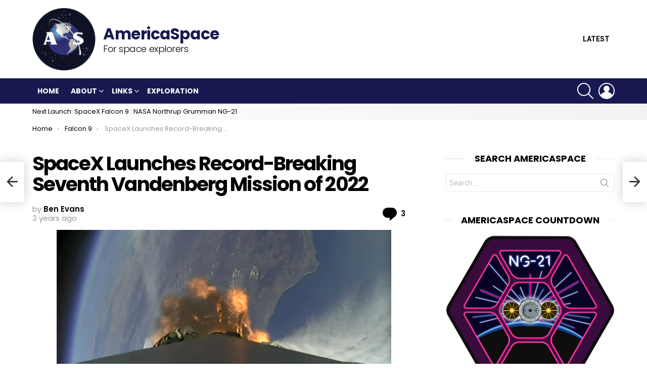

--- FILE ---
content_type: text/html; charset=UTF-8
request_url: https://www.americaspace.com/2022/07/22/spacex-launches-record-breaking-seventh-vandenberg-mission-of-2022/
body_size: 35515
content:


	<!DOCTYPE html>
<!--[if IE 8]>
<html class="no-js g1-off-outside lt-ie10 lt-ie9" id="ie8" dir="ltr" lang="en-US"
	prefix="og: https://ogp.me/ns#" ><![endif]-->
<!--[if IE 9]>
<html class="no-js g1-off-outside lt-ie10" id="ie9" dir="ltr" lang="en-US"
	prefix="og: https://ogp.me/ns#" ><![endif]-->
<!--[if !IE]><!-->
<html class="no-js g1-off-outside" dir="ltr" lang="en-US"
	prefix="og: https://ogp.me/ns#" ><!--<![endif]-->
<head>
	<meta charset="UTF-8"/>
	<link rel="profile" href="http://gmpg.org/xfn/11"/>
	<link rel="pingback" href="https://www.americaspace.com/xmlrpc.php"/>

	<title>SpaceX Launches Record-Breaking Seventh Vandenberg Mission of 2022 - AmericaSpace</title>
	<style>img:is([sizes="auto" i], [sizes^="auto," i]) { contain-intrinsic-size: 3000px 1500px }</style>
	
		<!-- All in One SEO 4.4.0.1 - aioseo.com -->
		<meta name="description" content="@SpaceX flew its 7th #Falcon9 out of Vandenberg Space Force Base early Friday, setting a raft of personal bests out of the West Coast launch site." />
		<meta name="robots" content="max-image-preview:large" />
		<link rel="canonical" href="https://www.americaspace.com/2022/07/22/spacex-launches-record-breaking-seventh-vandenberg-mission-of-2022/" />
		<meta name="generator" content="All in One SEO (AIOSEO) 4.4.0.1" />
		<meta property="og:locale" content="en_US" />
		<meta property="og:site_name" content="AmericaSpace - For space explorers" />
		<meta property="og:type" content="article" />
		<meta property="og:title" content="SpaceX Launches Record-Breaking Seventh Vandenberg Mission of 2022 - AmericaSpace" />
		<meta property="og:description" content="@SpaceX flew its 7th #Falcon9 out of Vandenberg Space Force Base early Friday, setting a raft of personal bests out of the West Coast launch site." />
		<meta property="og:url" content="https://www.americaspace.com/2022/07/22/spacex-launches-record-breaking-seventh-vandenberg-mission-of-2022/" />
		<meta property="article:published_time" content="2022-07-22T18:27:46+00:00" />
		<meta property="article:modified_time" content="2022-07-22T18:28:01+00:00" />
		<meta name="twitter:card" content="summary" />
		<meta name="twitter:title" content="SpaceX Launches Record-Breaking Seventh Vandenberg Mission of 2022 - AmericaSpace" />
		<meta name="twitter:description" content="@SpaceX flew its 7th #Falcon9 out of Vandenberg Space Force Base early Friday, setting a raft of personal bests out of the West Coast launch site." />
		<script type="application/ld+json" class="aioseo-schema">
			{"@context":"https:\/\/schema.org","@graph":[{"@type":"BlogPosting","@id":"https:\/\/www.americaspace.com\/2022\/07\/22\/spacex-launches-record-breaking-seventh-vandenberg-mission-of-2022\/#blogposting","name":"SpaceX Launches Record-Breaking Seventh Vandenberg Mission of 2022 - AmericaSpace","headline":"SpaceX Launches Record-Breaking Seventh Vandenberg Mission of 2022","author":{"@id":"https:\/\/www.americaspace.com\/author\/ben-evans\/#author"},"publisher":{"@id":"https:\/\/www.americaspace.com\/#organization"},"image":{"@type":"ImageObject","url":"https:\/\/www.americaspace.com\/wp-content\/uploads\/2022\/07\/Screenshot-2022-07-22-at-18.42.10.png","width":1369,"height":767,"caption":"The nine Merlin 1D+ engines appear to flare outwards, creating an unusual effect in the rarefield high atmosphere, shortly before B1071 separated from Falcon 9. Photo Credit: SpaceX"},"datePublished":"2022-07-22T18:27:46-04:00","dateModified":"2022-07-22T18:28:01-04:00","inLanguage":"en-US","commentCount":3,"mainEntityOfPage":{"@id":"https:\/\/www.americaspace.com\/2022\/07\/22\/spacex-launches-record-breaking-seventh-vandenberg-mission-of-2022\/#webpage"},"isPartOf":{"@id":"https:\/\/www.americaspace.com\/2022\/07\/22\/spacex-launches-record-breaking-seventh-vandenberg-mission-of-2022\/#webpage"},"articleSection":"SpaceX, Falcon 9, SpaceX, Falcon 9, SLC-4E, Starlink, Vandenberg Space Force Base, Space Launch Complex (SLC)-4E"},{"@type":"BreadcrumbList","@id":"https:\/\/www.americaspace.com\/2022\/07\/22\/spacex-launches-record-breaking-seventh-vandenberg-mission-of-2022\/#breadcrumblist","itemListElement":[{"@type":"ListItem","@id":"https:\/\/www.americaspace.com\/#listItem","position":1,"item":{"@type":"WebPage","@id":"https:\/\/www.americaspace.com\/","name":"Home","description":"For space explorers","url":"https:\/\/www.americaspace.com\/"},"nextItem":"https:\/\/www.americaspace.com\/2022\/07\/22\/spacex-launches-record-breaking-seventh-vandenberg-mission-of-2022\/#listItem"},{"@type":"ListItem","@id":"https:\/\/www.americaspace.com\/2022\/07\/22\/spacex-launches-record-breaking-seventh-vandenberg-mission-of-2022\/#listItem","position":2,"item":{"@type":"WebPage","@id":"https:\/\/www.americaspace.com\/2022\/07\/22\/spacex-launches-record-breaking-seventh-vandenberg-mission-of-2022\/","name":"2022","url":"https:\/\/www.americaspace.com\/2022\/07\/22\/spacex-launches-record-breaking-seventh-vandenberg-mission-of-2022\/"},"nextItem":"https:\/\/www.americaspace.com\/2022\/07\/#listItem","previousItem":"https:\/\/www.americaspace.com\/#listItem"},{"@type":"ListItem","@id":"https:\/\/www.americaspace.com\/2022\/07\/#listItem","position":3,"item":{"@type":"WebPage","@id":"https:\/\/www.americaspace.com\/2022\/07\/","name":"July","url":"https:\/\/www.americaspace.com\/2022\/07\/"},"nextItem":"https:\/\/www.americaspace.com\/2022\/07\/22\/spacex-launches-record-breaking-seventh-vandenberg-mission-of-2022\/#listItem","previousItem":"https:\/\/www.americaspace.com\/2022\/07\/22\/spacex-launches-record-breaking-seventh-vandenberg-mission-of-2022\/#listItem"},{"@type":"ListItem","@id":"https:\/\/www.americaspace.com\/2022\/07\/22\/spacex-launches-record-breaking-seventh-vandenberg-mission-of-2022\/#listItem","position":4,"item":{"@type":"WebPage","@id":"https:\/\/www.americaspace.com\/2022\/07\/22\/spacex-launches-record-breaking-seventh-vandenberg-mission-of-2022\/","name":"22","url":"https:\/\/www.americaspace.com\/2022\/07\/22\/spacex-launches-record-breaking-seventh-vandenberg-mission-of-2022\/"},"nextItem":"https:\/\/www.americaspace.com\/2022\/07\/22\/spacex-launches-record-breaking-seventh-vandenberg-mission-of-2022\/#listItem","previousItem":"https:\/\/www.americaspace.com\/2022\/07\/#listItem"},{"@type":"ListItem","@id":"https:\/\/www.americaspace.com\/2022\/07\/22\/spacex-launches-record-breaking-seventh-vandenberg-mission-of-2022\/#listItem","position":5,"item":{"@type":"WebPage","@id":"https:\/\/www.americaspace.com\/2022\/07\/22\/spacex-launches-record-breaking-seventh-vandenberg-mission-of-2022\/","name":"SpaceX Launches Record-Breaking Seventh Vandenberg Mission of 2022","description":"@SpaceX flew its 7th #Falcon9 out of Vandenberg Space Force Base early Friday, setting a raft of personal bests out of the West Coast launch site.","url":"https:\/\/www.americaspace.com\/2022\/07\/22\/spacex-launches-record-breaking-seventh-vandenberg-mission-of-2022\/"},"previousItem":"https:\/\/www.americaspace.com\/2022\/07\/22\/spacex-launches-record-breaking-seventh-vandenberg-mission-of-2022\/#listItem"}]},{"@type":"Organization","@id":"https:\/\/www.americaspace.com\/#organization","name":"AmericaSpace","url":"https:\/\/www.americaspace.com\/"},{"@type":"Person","@id":"https:\/\/www.americaspace.com\/author\/ben-evans\/#author","url":"https:\/\/www.americaspace.com\/author\/ben-evans\/","name":"Ben Evans"},{"@type":"WebPage","@id":"https:\/\/www.americaspace.com\/2022\/07\/22\/spacex-launches-record-breaking-seventh-vandenberg-mission-of-2022\/#webpage","url":"https:\/\/www.americaspace.com\/2022\/07\/22\/spacex-launches-record-breaking-seventh-vandenberg-mission-of-2022\/","name":"SpaceX Launches Record-Breaking Seventh Vandenberg Mission of 2022 - AmericaSpace","description":"@SpaceX flew its 7th #Falcon9 out of Vandenberg Space Force Base early Friday, setting a raft of personal bests out of the West Coast launch site.","inLanguage":"en-US","isPartOf":{"@id":"https:\/\/www.americaspace.com\/#website"},"breadcrumb":{"@id":"https:\/\/www.americaspace.com\/2022\/07\/22\/spacex-launches-record-breaking-seventh-vandenberg-mission-of-2022\/#breadcrumblist"},"author":{"@id":"https:\/\/www.americaspace.com\/author\/ben-evans\/#author"},"creator":{"@id":"https:\/\/www.americaspace.com\/author\/ben-evans\/#author"},"image":{"@type":"ImageObject","url":"https:\/\/www.americaspace.com\/wp-content\/uploads\/2022\/07\/Screenshot-2022-07-22-at-18.42.10.png","@id":"https:\/\/www.americaspace.com\/#mainImage","width":1369,"height":767,"caption":"The nine Merlin 1D+ engines appear to flare outwards, creating an unusual effect in the rarefield high atmosphere, shortly before B1071 separated from Falcon 9. Photo Credit: SpaceX"},"primaryImageOfPage":{"@id":"https:\/\/www.americaspace.com\/2022\/07\/22\/spacex-launches-record-breaking-seventh-vandenberg-mission-of-2022\/#mainImage"},"datePublished":"2022-07-22T18:27:46-04:00","dateModified":"2022-07-22T18:28:01-04:00"},{"@type":"WebSite","@id":"https:\/\/www.americaspace.com\/#website","url":"https:\/\/www.americaspace.com\/","name":"AmericaSpace","description":"For space explorers","inLanguage":"en-US","publisher":{"@id":"https:\/\/www.americaspace.com\/#organization"}}]}
		</script>
		<!-- All in One SEO -->


<meta name="viewport" content="initial-scale=1.0, minimum-scale=1.0, height=device-height, width=device-width" />
<link rel='dns-prefetch' href='//stats.wp.com' />
<link rel='dns-prefetch' href='//fonts.googleapis.com' />
<link rel='dns-prefetch' href='//v0.wordpress.com' />
<link rel='dns-prefetch' href='//widgets.wp.com' />
<link rel='dns-prefetch' href='//s0.wp.com' />
<link rel='dns-prefetch' href='//0.gravatar.com' />
<link rel='dns-prefetch' href='//1.gravatar.com' />
<link rel='dns-prefetch' href='//2.gravatar.com' />
<link rel='preconnect' href='https://fonts.gstatic.com' />
<link rel="alternate" type="application/rss+xml" title="AmericaSpace &raquo; Feed" href="https://www.americaspace.com/feed/" />
<link rel="alternate" type="application/rss+xml" title="AmericaSpace &raquo; Comments Feed" href="https://www.americaspace.com/comments/feed/" />
<link rel="alternate" type="application/rss+xml" title="AmericaSpace &raquo; SpaceX Launches Record-Breaking Seventh Vandenberg Mission of 2022 Comments Feed" href="https://www.americaspace.com/2022/07/22/spacex-launches-record-breaking-seventh-vandenberg-mission-of-2022/feed/" />
		<!-- This site uses the Google Analytics by MonsterInsights plugin v9.11.0 - Using Analytics tracking - https://www.monsterinsights.com/ -->
		<!-- Note: MonsterInsights is not currently configured on this site. The site owner needs to authenticate with Google Analytics in the MonsterInsights settings panel. -->
					<!-- No tracking code set -->
				<!-- / Google Analytics by MonsterInsights -->
		<script type="text/javascript">
/* <![CDATA[ */
window._wpemojiSettings = {"baseUrl":"https:\/\/s.w.org\/images\/core\/emoji\/16.0.1\/72x72\/","ext":".png","svgUrl":"https:\/\/s.w.org\/images\/core\/emoji\/16.0.1\/svg\/","svgExt":".svg","source":{"concatemoji":"https:\/\/www.americaspace.com\/wp-includes\/js\/wp-emoji-release.min.js?ver=6.8.3"}};
/*! This file is auto-generated */
!function(s,n){var o,i,e;function c(e){try{var t={supportTests:e,timestamp:(new Date).valueOf()};sessionStorage.setItem(o,JSON.stringify(t))}catch(e){}}function p(e,t,n){e.clearRect(0,0,e.canvas.width,e.canvas.height),e.fillText(t,0,0);var t=new Uint32Array(e.getImageData(0,0,e.canvas.width,e.canvas.height).data),a=(e.clearRect(0,0,e.canvas.width,e.canvas.height),e.fillText(n,0,0),new Uint32Array(e.getImageData(0,0,e.canvas.width,e.canvas.height).data));return t.every(function(e,t){return e===a[t]})}function u(e,t){e.clearRect(0,0,e.canvas.width,e.canvas.height),e.fillText(t,0,0);for(var n=e.getImageData(16,16,1,1),a=0;a<n.data.length;a++)if(0!==n.data[a])return!1;return!0}function f(e,t,n,a){switch(t){case"flag":return n(e,"\ud83c\udff3\ufe0f\u200d\u26a7\ufe0f","\ud83c\udff3\ufe0f\u200b\u26a7\ufe0f")?!1:!n(e,"\ud83c\udde8\ud83c\uddf6","\ud83c\udde8\u200b\ud83c\uddf6")&&!n(e,"\ud83c\udff4\udb40\udc67\udb40\udc62\udb40\udc65\udb40\udc6e\udb40\udc67\udb40\udc7f","\ud83c\udff4\u200b\udb40\udc67\u200b\udb40\udc62\u200b\udb40\udc65\u200b\udb40\udc6e\u200b\udb40\udc67\u200b\udb40\udc7f");case"emoji":return!a(e,"\ud83e\udedf")}return!1}function g(e,t,n,a){var r="undefined"!=typeof WorkerGlobalScope&&self instanceof WorkerGlobalScope?new OffscreenCanvas(300,150):s.createElement("canvas"),o=r.getContext("2d",{willReadFrequently:!0}),i=(o.textBaseline="top",o.font="600 32px Arial",{});return e.forEach(function(e){i[e]=t(o,e,n,a)}),i}function t(e){var t=s.createElement("script");t.src=e,t.defer=!0,s.head.appendChild(t)}"undefined"!=typeof Promise&&(o="wpEmojiSettingsSupports",i=["flag","emoji"],n.supports={everything:!0,everythingExceptFlag:!0},e=new Promise(function(e){s.addEventListener("DOMContentLoaded",e,{once:!0})}),new Promise(function(t){var n=function(){try{var e=JSON.parse(sessionStorage.getItem(o));if("object"==typeof e&&"number"==typeof e.timestamp&&(new Date).valueOf()<e.timestamp+604800&&"object"==typeof e.supportTests)return e.supportTests}catch(e){}return null}();if(!n){if("undefined"!=typeof Worker&&"undefined"!=typeof OffscreenCanvas&&"undefined"!=typeof URL&&URL.createObjectURL&&"undefined"!=typeof Blob)try{var e="postMessage("+g.toString()+"("+[JSON.stringify(i),f.toString(),p.toString(),u.toString()].join(",")+"));",a=new Blob([e],{type:"text/javascript"}),r=new Worker(URL.createObjectURL(a),{name:"wpTestEmojiSupports"});return void(r.onmessage=function(e){c(n=e.data),r.terminate(),t(n)})}catch(e){}c(n=g(i,f,p,u))}t(n)}).then(function(e){for(var t in e)n.supports[t]=e[t],n.supports.everything=n.supports.everything&&n.supports[t],"flag"!==t&&(n.supports.everythingExceptFlag=n.supports.everythingExceptFlag&&n.supports[t]);n.supports.everythingExceptFlag=n.supports.everythingExceptFlag&&!n.supports.flag,n.DOMReady=!1,n.readyCallback=function(){n.DOMReady=!0}}).then(function(){return e}).then(function(){var e;n.supports.everything||(n.readyCallback(),(e=n.source||{}).concatemoji?t(e.concatemoji):e.wpemoji&&e.twemoji&&(t(e.twemoji),t(e.wpemoji)))}))}((window,document),window._wpemojiSettings);
/* ]]> */
</script>
<link rel='stylesheet' id='facebooksimplelike_style-css' href='https://www.americaspace.com/wp-content/plugins/facebook-simple-like/facebook-simple-like.css?ver=6.8.3' type='text/css' media='all' />
<style id='wp-emoji-styles-inline-css' type='text/css'>

	img.wp-smiley, img.emoji {
		display: inline !important;
		border: none !important;
		box-shadow: none !important;
		height: 1em !important;
		width: 1em !important;
		margin: 0 0.07em !important;
		vertical-align: -0.1em !important;
		background: none !important;
		padding: 0 !important;
	}
</style>
<style id='classic-theme-styles-inline-css' type='text/css'>
/*! This file is auto-generated */
.wp-block-button__link{color:#fff;background-color:#32373c;border-radius:9999px;box-shadow:none;text-decoration:none;padding:calc(.667em + 2px) calc(1.333em + 2px);font-size:1.125em}.wp-block-file__button{background:#32373c;color:#fff;text-decoration:none}
</style>
<link rel='stylesheet' id='jetpack-videopress-video-block-view-css' href='https://www.americaspace.com/wp-content/plugins/jetpack/jetpack_vendor/automattic/jetpack-videopress/build/block-editor/blocks/video/view.css?minify=false&#038;ver=34ae973733627b74a14e' type='text/css' media='all' />
<link rel='stylesheet' id='mediaelement-css' href='https://www.americaspace.com/wp-includes/js/mediaelement/mediaelementplayer-legacy.min.css?ver=4.2.17' type='text/css' media='all' />
<link rel='stylesheet' id='wp-mediaelement-css' href='https://www.americaspace.com/wp-includes/js/mediaelement/wp-mediaelement.min.css?ver=6.8.3' type='text/css' media='all' />
<style id='global-styles-inline-css' type='text/css'>
:root{--wp--preset--aspect-ratio--square: 1;--wp--preset--aspect-ratio--4-3: 4/3;--wp--preset--aspect-ratio--3-4: 3/4;--wp--preset--aspect-ratio--3-2: 3/2;--wp--preset--aspect-ratio--2-3: 2/3;--wp--preset--aspect-ratio--16-9: 16/9;--wp--preset--aspect-ratio--9-16: 9/16;--wp--preset--color--black: #000000;--wp--preset--color--cyan-bluish-gray: #abb8c3;--wp--preset--color--white: #ffffff;--wp--preset--color--pale-pink: #f78da7;--wp--preset--color--vivid-red: #cf2e2e;--wp--preset--color--luminous-vivid-orange: #ff6900;--wp--preset--color--luminous-vivid-amber: #fcb900;--wp--preset--color--light-green-cyan: #7bdcb5;--wp--preset--color--vivid-green-cyan: #00d084;--wp--preset--color--pale-cyan-blue: #8ed1fc;--wp--preset--color--vivid-cyan-blue: #0693e3;--wp--preset--color--vivid-purple: #9b51e0;--wp--preset--gradient--vivid-cyan-blue-to-vivid-purple: linear-gradient(135deg,rgba(6,147,227,1) 0%,rgb(155,81,224) 100%);--wp--preset--gradient--light-green-cyan-to-vivid-green-cyan: linear-gradient(135deg,rgb(122,220,180) 0%,rgb(0,208,130) 100%);--wp--preset--gradient--luminous-vivid-amber-to-luminous-vivid-orange: linear-gradient(135deg,rgba(252,185,0,1) 0%,rgba(255,105,0,1) 100%);--wp--preset--gradient--luminous-vivid-orange-to-vivid-red: linear-gradient(135deg,rgba(255,105,0,1) 0%,rgb(207,46,46) 100%);--wp--preset--gradient--very-light-gray-to-cyan-bluish-gray: linear-gradient(135deg,rgb(238,238,238) 0%,rgb(169,184,195) 100%);--wp--preset--gradient--cool-to-warm-spectrum: linear-gradient(135deg,rgb(74,234,220) 0%,rgb(151,120,209) 20%,rgb(207,42,186) 40%,rgb(238,44,130) 60%,rgb(251,105,98) 80%,rgb(254,248,76) 100%);--wp--preset--gradient--blush-light-purple: linear-gradient(135deg,rgb(255,206,236) 0%,rgb(152,150,240) 100%);--wp--preset--gradient--blush-bordeaux: linear-gradient(135deg,rgb(254,205,165) 0%,rgb(254,45,45) 50%,rgb(107,0,62) 100%);--wp--preset--gradient--luminous-dusk: linear-gradient(135deg,rgb(255,203,112) 0%,rgb(199,81,192) 50%,rgb(65,88,208) 100%);--wp--preset--gradient--pale-ocean: linear-gradient(135deg,rgb(255,245,203) 0%,rgb(182,227,212) 50%,rgb(51,167,181) 100%);--wp--preset--gradient--electric-grass: linear-gradient(135deg,rgb(202,248,128) 0%,rgb(113,206,126) 100%);--wp--preset--gradient--midnight: linear-gradient(135deg,rgb(2,3,129) 0%,rgb(40,116,252) 100%);--wp--preset--font-size--small: 13px;--wp--preset--font-size--medium: 20px;--wp--preset--font-size--large: 36px;--wp--preset--font-size--x-large: 42px;--wp--preset--spacing--20: 0.44rem;--wp--preset--spacing--30: 0.67rem;--wp--preset--spacing--40: 1rem;--wp--preset--spacing--50: 1.5rem;--wp--preset--spacing--60: 2.25rem;--wp--preset--spacing--70: 3.38rem;--wp--preset--spacing--80: 5.06rem;--wp--preset--shadow--natural: 6px 6px 9px rgba(0, 0, 0, 0.2);--wp--preset--shadow--deep: 12px 12px 50px rgba(0, 0, 0, 0.4);--wp--preset--shadow--sharp: 6px 6px 0px rgba(0, 0, 0, 0.2);--wp--preset--shadow--outlined: 6px 6px 0px -3px rgba(255, 255, 255, 1), 6px 6px rgba(0, 0, 0, 1);--wp--preset--shadow--crisp: 6px 6px 0px rgba(0, 0, 0, 1);}:where(.is-layout-flex){gap: 0.5em;}:where(.is-layout-grid){gap: 0.5em;}body .is-layout-flex{display: flex;}.is-layout-flex{flex-wrap: wrap;align-items: center;}.is-layout-flex > :is(*, div){margin: 0;}body .is-layout-grid{display: grid;}.is-layout-grid > :is(*, div){margin: 0;}:where(.wp-block-columns.is-layout-flex){gap: 2em;}:where(.wp-block-columns.is-layout-grid){gap: 2em;}:where(.wp-block-post-template.is-layout-flex){gap: 1.25em;}:where(.wp-block-post-template.is-layout-grid){gap: 1.25em;}.has-black-color{color: var(--wp--preset--color--black) !important;}.has-cyan-bluish-gray-color{color: var(--wp--preset--color--cyan-bluish-gray) !important;}.has-white-color{color: var(--wp--preset--color--white) !important;}.has-pale-pink-color{color: var(--wp--preset--color--pale-pink) !important;}.has-vivid-red-color{color: var(--wp--preset--color--vivid-red) !important;}.has-luminous-vivid-orange-color{color: var(--wp--preset--color--luminous-vivid-orange) !important;}.has-luminous-vivid-amber-color{color: var(--wp--preset--color--luminous-vivid-amber) !important;}.has-light-green-cyan-color{color: var(--wp--preset--color--light-green-cyan) !important;}.has-vivid-green-cyan-color{color: var(--wp--preset--color--vivid-green-cyan) !important;}.has-pale-cyan-blue-color{color: var(--wp--preset--color--pale-cyan-blue) !important;}.has-vivid-cyan-blue-color{color: var(--wp--preset--color--vivid-cyan-blue) !important;}.has-vivid-purple-color{color: var(--wp--preset--color--vivid-purple) !important;}.has-black-background-color{background-color: var(--wp--preset--color--black) !important;}.has-cyan-bluish-gray-background-color{background-color: var(--wp--preset--color--cyan-bluish-gray) !important;}.has-white-background-color{background-color: var(--wp--preset--color--white) !important;}.has-pale-pink-background-color{background-color: var(--wp--preset--color--pale-pink) !important;}.has-vivid-red-background-color{background-color: var(--wp--preset--color--vivid-red) !important;}.has-luminous-vivid-orange-background-color{background-color: var(--wp--preset--color--luminous-vivid-orange) !important;}.has-luminous-vivid-amber-background-color{background-color: var(--wp--preset--color--luminous-vivid-amber) !important;}.has-light-green-cyan-background-color{background-color: var(--wp--preset--color--light-green-cyan) !important;}.has-vivid-green-cyan-background-color{background-color: var(--wp--preset--color--vivid-green-cyan) !important;}.has-pale-cyan-blue-background-color{background-color: var(--wp--preset--color--pale-cyan-blue) !important;}.has-vivid-cyan-blue-background-color{background-color: var(--wp--preset--color--vivid-cyan-blue) !important;}.has-vivid-purple-background-color{background-color: var(--wp--preset--color--vivid-purple) !important;}.has-black-border-color{border-color: var(--wp--preset--color--black) !important;}.has-cyan-bluish-gray-border-color{border-color: var(--wp--preset--color--cyan-bluish-gray) !important;}.has-white-border-color{border-color: var(--wp--preset--color--white) !important;}.has-pale-pink-border-color{border-color: var(--wp--preset--color--pale-pink) !important;}.has-vivid-red-border-color{border-color: var(--wp--preset--color--vivid-red) !important;}.has-luminous-vivid-orange-border-color{border-color: var(--wp--preset--color--luminous-vivid-orange) !important;}.has-luminous-vivid-amber-border-color{border-color: var(--wp--preset--color--luminous-vivid-amber) !important;}.has-light-green-cyan-border-color{border-color: var(--wp--preset--color--light-green-cyan) !important;}.has-vivid-green-cyan-border-color{border-color: var(--wp--preset--color--vivid-green-cyan) !important;}.has-pale-cyan-blue-border-color{border-color: var(--wp--preset--color--pale-cyan-blue) !important;}.has-vivid-cyan-blue-border-color{border-color: var(--wp--preset--color--vivid-cyan-blue) !important;}.has-vivid-purple-border-color{border-color: var(--wp--preset--color--vivid-purple) !important;}.has-vivid-cyan-blue-to-vivid-purple-gradient-background{background: var(--wp--preset--gradient--vivid-cyan-blue-to-vivid-purple) !important;}.has-light-green-cyan-to-vivid-green-cyan-gradient-background{background: var(--wp--preset--gradient--light-green-cyan-to-vivid-green-cyan) !important;}.has-luminous-vivid-amber-to-luminous-vivid-orange-gradient-background{background: var(--wp--preset--gradient--luminous-vivid-amber-to-luminous-vivid-orange) !important;}.has-luminous-vivid-orange-to-vivid-red-gradient-background{background: var(--wp--preset--gradient--luminous-vivid-orange-to-vivid-red) !important;}.has-very-light-gray-to-cyan-bluish-gray-gradient-background{background: var(--wp--preset--gradient--very-light-gray-to-cyan-bluish-gray) !important;}.has-cool-to-warm-spectrum-gradient-background{background: var(--wp--preset--gradient--cool-to-warm-spectrum) !important;}.has-blush-light-purple-gradient-background{background: var(--wp--preset--gradient--blush-light-purple) !important;}.has-blush-bordeaux-gradient-background{background: var(--wp--preset--gradient--blush-bordeaux) !important;}.has-luminous-dusk-gradient-background{background: var(--wp--preset--gradient--luminous-dusk) !important;}.has-pale-ocean-gradient-background{background: var(--wp--preset--gradient--pale-ocean) !important;}.has-electric-grass-gradient-background{background: var(--wp--preset--gradient--electric-grass) !important;}.has-midnight-gradient-background{background: var(--wp--preset--gradient--midnight) !important;}.has-small-font-size{font-size: var(--wp--preset--font-size--small) !important;}.has-medium-font-size{font-size: var(--wp--preset--font-size--medium) !important;}.has-large-font-size{font-size: var(--wp--preset--font-size--large) !important;}.has-x-large-font-size{font-size: var(--wp--preset--font-size--x-large) !important;}
:where(.wp-block-post-template.is-layout-flex){gap: 1.25em;}:where(.wp-block-post-template.is-layout-grid){gap: 1.25em;}
:where(.wp-block-columns.is-layout-flex){gap: 2em;}:where(.wp-block-columns.is-layout-grid){gap: 2em;}
:root :where(.wp-block-pullquote){font-size: 1.5em;line-height: 1.6;}
</style>
<link rel='stylesheet' id='wpt-twitter-feed-css' href='https://www.americaspace.com/wp-content/plugins/wp-to-twitter/css/twitter-feed.css?ver=6.8.3' type='text/css' media='all' />
<link rel='stylesheet' id='g1-main-css' href='https://www.americaspace.com/wp-content/themes/bimber/css/8.6.2/styles/original/all-light.min.css?ver=8.6.2' type='text/css' media='all' />
<link rel='stylesheet' id='bimber-single-css' href='https://www.americaspace.com/wp-content/themes/bimber/css/8.6.2/styles/original/single-light.min.css?ver=8.6.2' type='text/css' media='all' />
<link rel='stylesheet' id='bimber-comments-css' href='https://www.americaspace.com/wp-content/themes/bimber/css/8.6.2/styles/original/comments-light.min.css?ver=8.6.2' type='text/css' media='all' />
<link rel='stylesheet' id='bimber-google-fonts-css' href='//fonts.googleapis.com/css?family=Roboto%3A400%2C300%2C500%2C600%2C700%2C900%7CPoppins%3A400%2C300%2C500%2C600%2C700&#038;subset=latin%2Clatin-ext&#038;display=swap&#038;ver=8.6.2' type='text/css' media='all' />
<link rel='stylesheet' id='bimber-dynamic-style-css' href='https://www.americaspace.com/wp-content/uploads/dynamic-style-1645257526.css' type='text/css' media='all' />
<link rel='stylesheet' id='bimber-mashshare-css' href='https://www.americaspace.com/wp-content/themes/bimber/css/8.6.2/styles/original/mashshare-light.min.css?ver=8.6.2' type='text/css' media='all' />
<link rel='stylesheet' id='bimber-bbpress-css' href='https://www.americaspace.com/wp-content/themes/bimber/css/8.6.2/styles/original/bbpress-light.min.css?ver=8.6.2' type='text/css' media='all' />
<link rel='stylesheet' id='wpgdprc-front-css-css' href='https://www.americaspace.com/wp-content/plugins/wp-gdpr-compliance/Assets/css/front.css?ver=1685683737' type='text/css' media='all' />
<style id='wpgdprc-front-css-inline-css' type='text/css'>
:root{--wp-gdpr--bar--background-color: #000000;--wp-gdpr--bar--color: #ffffff;--wp-gdpr--button--background-color: #000000;--wp-gdpr--button--background-color--darken: #000000;--wp-gdpr--button--color: #ffffff;}
</style>
<link rel='stylesheet' id='social-logos-css' href='https://www.americaspace.com/wp-content/plugins/jetpack/_inc/social-logos/social-logos.min.css?ver=12.2.1' type='text/css' media='all' />
<link rel='stylesheet' id='jetpack_css-css' href='https://www.americaspace.com/wp-content/plugins/jetpack/css/jetpack.css?ver=12.2.1' type='text/css' media='all' />
<script type="text/javascript" src="https://www.americaspace.com/wp-includes/js/jquery/jquery.min.js?ver=3.7.1" id="jquery-core-js"></script>
<script type="text/javascript" src="https://www.americaspace.com/wp-includes/js/jquery/jquery-migrate.min.js?ver=3.4.1" id="jquery-migrate-js"></script>
<script type="text/javascript" src="https://www.americaspace.com/wp-content/themes/bimber/js/modernizr/modernizr-custom.min.js?ver=3.3.0" id="modernizr-js"></script>
<script type="text/javascript" id="wpgdprc-front-js-js-extra">
/* <![CDATA[ */
var wpgdprcFront = {"ajaxUrl":"https:\/\/www.americaspace.com\/wp-admin\/admin-ajax.php","ajaxNonce":"94865d43b9","ajaxArg":"security","pluginPrefix":"wpgdprc","blogId":"1","isMultiSite":"","locale":"en_US","showSignUpModal":"","showFormModal":"","cookieName":"wpgdprc-consent","consentVersion":"","path":"\/","prefix":"wpgdprc"};
/* ]]> */
</script>
<script type="text/javascript" src="https://www.americaspace.com/wp-content/plugins/wp-gdpr-compliance/Assets/js/front.min.js?ver=1685683737" id="wpgdprc-front-js-js"></script>
<link rel="https://api.w.org/" href="https://www.americaspace.com/wp-json/" /><link rel="alternate" title="JSON" type="application/json" href="https://www.americaspace.com/wp-json/wp/v2/posts/169432" /><link rel="EditURI" type="application/rsd+xml" title="RSD" href="https://www.americaspace.com/xmlrpc.php?rsd" />
<link rel='shortlink' href='https://wp.me/p34p8B-I4M' />
<link rel="alternate" title="oEmbed (JSON)" type="application/json+oembed" href="https://www.americaspace.com/wp-json/oembed/1.0/embed?url=https%3A%2F%2Fwww.americaspace.com%2F2022%2F07%2F22%2Fspacex-launches-record-breaking-seventh-vandenberg-mission-of-2022%2F" />
<link rel="alternate" title="oEmbed (XML)" type="text/xml+oembed" href="https://www.americaspace.com/wp-json/oembed/1.0/embed?url=https%3A%2F%2Fwww.americaspace.com%2F2022%2F07%2F22%2Fspacex-launches-record-breaking-seventh-vandenberg-mission-of-2022%2F&#038;format=xml" />
<style type="text/css">
ul.scfw_16px li, ul.scfw_24px li, ul.scfw_32px li, ul.scfw_16px li a, ul.scfw_24px li a, ul.scfw_32px li a {
	display:inline !important;
	float:none !important;
	border:0 !important;
	background:transparent none !important;
	margin:0 !important;
	padding:0 !important;
}
ul.scfw_16px li {
	margin:0 2px 0 0 !important;
}
ul.scfw_24px li {
	margin:0 3px 0 0 !important;
}
ul.scfw_32px li {
	margin:0 5px 0 0 !important;
}
ul.scfw_text_img li:before, ul.scfw_16px li:before, ul.scfw_24px li:before, ul.scfw_32px li:before {
	content:none !important;
}
.scfw img {
	float:none !important;
}
</style>	
	
	<!-- WP Tweets PRO -->
	<meta name="twitter:card" content="summary" />
	<meta name="twitter:site" content="@AmericaSpace" />
	<meta name="twitter:title" content="SpaceX Launches Record-Breaking Seventh Vandenberg Mission of 2022" />
	<meta name="twitter:description" content="@SpaceX flew its 7th #Falcon9 out of Vandenberg Space Force Base early Friday, setting a &hellip;" />
	<meta name="twitter:image" content="https://www.americaspace.com/wp-content/uploads/2022/07/Screenshot-2022-07-22-at-18.42.10.png">
<meta name="twitter:image:alt" content="">
<!-- WP Tweets PRO -->
	<style>img#wpstats{display:none}</style>
			<style>
	@font-face {
		font-family: "bimber";
							src:url("https://www.americaspace.com/wp-content/themes/bimber/css/8.6.2/bimber/fonts/bimber.eot");
			src:url("https://www.americaspace.com/wp-content/themes/bimber/css/8.6.2/bimber/fonts/bimber.eot?#iefix") format("embedded-opentype"),
			url("https://www.americaspace.com/wp-content/themes/bimber/css/8.6.2/bimber/fonts/bimber.woff") format("woff"),
			url("https://www.americaspace.com/wp-content/themes/bimber/css/8.6.2/bimber/fonts/bimber.ttf") format("truetype"),
			url("https://www.americaspace.com/wp-content/themes/bimber/css/8.6.2/bimber/fonts/bimber.svg#bimber") format("svg");
				font-weight: normal;
		font-style: normal;
		font-display: block;
	}
	</style>
				<style type="text/css">
				/* If html does not have either class, do not show lazy loaded images. */
				html:not( .jetpack-lazy-images-js-enabled ):not( .js ) .jetpack-lazy-image {
					display: none;
				}
			</style>
			<script>
				document.documentElement.classList.add(
					'jetpack-lazy-images-js-enabled'
				);
			</script>
		<link rel="icon" href="https://www.americaspace.com/wp-content/uploads/2015/07/AmericaSpace-Logo-559c6046v1_site_icon-32x32.png" sizes="32x32" />
<link rel="icon" href="https://www.americaspace.com/wp-content/uploads/2015/07/AmericaSpace-Logo-559c6046v1_site_icon-256x256.png" sizes="192x192" />
<link rel="apple-touch-icon" href="https://www.americaspace.com/wp-content/uploads/2015/07/AmericaSpace-Logo-559c6046v1_site_icon-256x256.png" />
<meta name="msapplication-TileImage" content="https://www.americaspace.com/wp-content/uploads/2015/07/AmericaSpace-Logo-559c6046v1_site_icon.png" />
	<script>if("undefined"!=typeof localStorage){var nsfwItemId=document.getElementsByName("g1:nsfw-item-id");nsfwItemId=nsfwItemId.length>0?nsfwItemId[0].getAttribute("content"):"g1_nsfw_off",window.g1SwitchNSFW=function(e){e?(localStorage.setItem(nsfwItemId,1),document.documentElement.classList.add("g1-nsfw-off")):(localStorage.removeItem(nsfwItemId),document.documentElement.classList.remove("g1-nsfw-off"))};try{var nsfwmode=localStorage.getItem(nsfwItemId);window.g1SwitchNSFW(nsfwmode)}catch(e){}}</script>
	<style type="text/css" id="wp-custom-css">.g1-id.g1-id-desktop{
	display: flex;
	align-items: center;
}
.g1-delta.g1-delta-3rd.site-description{
	margin-left: 15px;
	opacity: 1;
}
.g1-delta.g1-delta-3rd.site-description:before{
	content: 'AmericaSpace';
	font-size: 31px;
	font-weight: 800;
	color: #171950;
	font-family: Poppins,Roboto,sans-serif;
	display: block;
}
.entry-flag{
	display: none;
}</style><style id="wpforms-css-vars-root">
				:root {
					--wpforms-field-border-radius: 3px;
--wpforms-field-background-color: #ffffff;
--wpforms-field-border-color: rgba( 0, 0, 0, 0.25 );
--wpforms-field-text-color: rgba( 0, 0, 0, 0.7 );
--wpforms-label-color: rgba( 0, 0, 0, 0.85 );
--wpforms-label-sublabel-color: rgba( 0, 0, 0, 0.55 );
--wpforms-label-error-color: #d63637;
--wpforms-button-border-radius: 3px;
--wpforms-button-background-color: #066aab;
--wpforms-button-text-color: #ffffff;
--wpforms-field-size-input-height: 43px;
--wpforms-field-size-input-spacing: 15px;
--wpforms-field-size-font-size: 16px;
--wpforms-field-size-line-height: 19px;
--wpforms-field-size-padding-h: 14px;
--wpforms-field-size-checkbox-size: 16px;
--wpforms-field-size-sublabel-spacing: 5px;
--wpforms-field-size-icon-size: 1;
--wpforms-label-size-font-size: 16px;
--wpforms-label-size-line-height: 19px;
--wpforms-label-size-sublabel-font-size: 14px;
--wpforms-label-size-sublabel-line-height: 17px;
--wpforms-button-size-font-size: 17px;
--wpforms-button-size-height: 41px;
--wpforms-button-size-padding-h: 15px;
--wpforms-button-size-margin-top: 10px;

				}
			</style></head>

<body class="wp-singular post-template-default single single-post postid-169432 single-format-standard wp-embed-responsive wp-theme-bimber g1-layout-stretched g1-hoverable g1-has-mobile-logo g1-sidebar-normal" itemscope="" itemtype="http://schema.org/WebPage" >

<div class="g1-body-inner">

	<div id="page">
		

		

					<div class="g1-row g1-row-layout-page g1-hb-row g1-hb-row-normal g1-hb-row-b g1-hb-row-1 g1-hb-boxed g1-hb-sticky-off g1-hb-shadow-off">
			<div class="g1-row-inner">
				<div class="g1-column g1-dropable">
											<div class="g1-bin-1 g1-bin-grow-off">
							<div class="g1-bin g1-bin-align-left">
																	<div class="g1-id g1-id-desktop">
			<p class="g1-mega g1-mega-1st site-title">
	
			<a class="g1-logo-wrapper"
			   href="https://www.americaspace.com/" rel="home">
									<picture class="g1-logo g1-logo-default">
						<source media="(min-width: 1025px)" srcset="https://www.americaspace.com/wp-content/uploads/2021/10/AmericaSpace_Logo_Revised_Final_150_Cropped.jpg 2x,https://www.americaspace.com/wp-content/uploads/2021/10/AmericaSpace_Logo_Revised_Final_150_Cropped.jpg 1x">
						<source media="(max-width: 1024px)" srcset="data:image/svg+xml,%3Csvg%20xmlns%3D%27http%3A%2F%2Fwww.w3.org%2F2000%2Fsvg%27%20viewBox%3D%270%200%20125%20125%27%2F%3E">
						<img
							src="https://www.americaspace.com/wp-content/uploads/2021/10/AmericaSpace_Logo_Revised_Final_150_Cropped.jpg"
							width="125"
							height="125"
							alt="AmericaSpace" />
					</picture>

											<picture class="g1-logo g1-logo-inverted">
							<source id="g1-logo-inverted-source" media="(min-width: 1025px)" srcset="https://www.americaspace.com/wp-content/uploads/2021/10/AmericaSpace_Logo_Revised_Final_150_Cropped_Inverted.jpg" data-srcset="https://www.americaspace.com/wp-content/uploads/2021/10/AmericaSpace_Logo_Revised_Final_150_Cropped_Inverted.jpg">
							<source media="(max-width: 1024px)" srcset="data:image/svg+xml,%3Csvg%20xmlns%3D%27http%3A%2F%2Fwww.w3.org%2F2000%2Fsvg%27%20viewBox%3D%270%200%20125%20125%27%2F%3E">
							<img
								id="g1-logo-inverted-img"
								class=""
								src="https://www.americaspace.com/wp-content/uploads/2021/10/AmericaSpace_Logo_Revised_Final_150_Cropped_Inverted.jpg"
								data-src=""
								width="125"
								height="125"
								alt="" />
						</picture>
												</a>

			</p>
	
    
			<p class="g1-delta g1-delta-3rd site-description">For space explorers</p>
	</div>															</div>
						</div>
											<div class="g1-bin-2 g1-bin-grow-off">
							<div class="g1-bin g1-bin-align-center">
															</div>
						</div>
											<div class="g1-bin-3 g1-bin-grow-off">
							<div class="g1-bin g1-bin-align-right">
																		<nav class="g1-quick-nav g1-quick-nav-short">
		<ul class="g1-quick-nav-menu">
															<li class="menu-item menu-item-type-g1-latest ">
						<a href="https://www.americaspace.com">
							<span class="entry-flag entry-flag-latest"></span>
							Latest						</a>
					</li>
																					</ul>
	</nav>
															</div>
						</div>
									</div>
			</div>
			<div class="g1-row-background"></div>
		</div>
			<div class="g1-row g1-row-layout-page g1-hb-row g1-hb-row-normal g1-hb-row-c g1-hb-row-2 g1-hb-boxed g1-hb-sticky-off g1-hb-shadow-off">
			<div class="g1-row-inner">
				<div class="g1-column g1-dropable">
											<div class="g1-bin-1 g1-bin-grow-off">
							<div class="g1-bin g1-bin-align-left">
																	<!-- BEGIN .g1-primary-nav -->
<nav id="g1-primary-nav" class="g1-primary-nav"><ul id="g1-primary-nav-menu" class="g1-primary-nav-menu g1-menu-h"><li id="menu-item-29980" class="menu-item menu-item-type-custom menu-item-object-custom menu-item-g1-standard menu-item-29980"><a href="http://americaspace.com" title="Welcome">Home</a></li>
<li id="menu-item-16427" class="menu-item menu-item-type-post_type menu-item-object-page menu-item-has-children menu-item-g1-standard menu-item-16427"><a href="https://www.americaspace.com/about/" title="About us">About</a>
<ul class="sub-menu">
	<li id="menu-item-31660" class="menu-item menu-item-type-post_type menu-item-object-page menu-item-31660"><a href="https://www.americaspace.com/creators/" title="Our folks">People</a></li>
	<li id="menu-item-108799" class="menu-item menu-item-type-post_type menu-item-object-page menu-item-privacy-policy menu-item-108799"><a rel="privacy-policy" href="https://www.americaspace.com/privacy/">Privacy</a></li>
	<li id="menu-item-172206" class="menu-item menu-item-type-custom menu-item-object-custom menu-item-has-children menu-item-172206"><a href="https://www.americaspace.com/forums/">AmericaSpace Forums</a>
	<ul class="sub-menu">
		<li id="menu-item-172202" class="menu-item menu-item-type-custom menu-item-object-custom menu-item-has-children menu-item-172202"><a href="https://www.americaspace.com/forums/forum/artemis/">Artemis Forum</a>
		<ul class="sub-menu">
			<li id="menu-item-172198" class="menu-item menu-item-type-custom menu-item-object-custom menu-item-172198"><a href="https://www.americaspace.com/forums/forum/artemis-ii/">Artemis II Forum</a></li>
		</ul>
</li>
	</ul>
</li>
</ul>
</li>
<li id="menu-item-78523" class="menu-item menu-item-type-post_type menu-item-object-page menu-item-has-children menu-item-g1-standard menu-item-78523"><a href="https://www.americaspace.com/links/" title="Links to other sites">Links</a>
<ul class="sub-menu">
	<li id="menu-item-79905" class="menu-item menu-item-type-custom menu-item-object-custom menu-item-79905"><a href="http://nasaspaceflight.com">NasaSpaceFlight</a></li>
	<li id="menu-item-79914" class="menu-item menu-item-type-custom menu-item-object-custom menu-item-79914"><a href="http://blogs.airspacemag.com/moon/">Once &#038; Future Moon</a></li>
	<li id="menu-item-79906" class="menu-item menu-item-type-custom menu-item-object-custom menu-item-79906"><a href="http://www.parabolicarc.com/">ParabolicArc</a></li>
	<li id="menu-item-79911" class="menu-item menu-item-type-custom menu-item-object-custom menu-item-79911"><a href="http://www.rocketstem.org/">RocketSTEM News</a></li>
	<li id="menu-item-79912" class="menu-item menu-item-type-custom menu-item-object-custom menu-item-79912"><a href="http://spaceflorida.gov/">SpaceFlorida</a></li>
	<li id="menu-item-79908" class="menu-item menu-item-type-custom menu-item-object-custom menu-item-79908"><a href="http://spacepolicyonline.com">SpacePolicyOnline</a></li>
	<li id="menu-item-79915" class="menu-item menu-item-type-custom menu-item-object-custom menu-item-79915"><a href="http://thespacereview.com/">Space Review</a></li>
	<li id="menu-item-97872" class="menu-item menu-item-type-custom menu-item-object-custom menu-item-97872"><a href="http://www.spacetechexpo.com">Space Tech Expo USA</a></li>
	<li id="menu-item-79909" class="menu-item menu-item-type-custom menu-item-object-custom menu-item-79909"><a href="http://spacetoday.net/">Space Today</a></li>
	<li id="menu-item-79916" class="menu-item menu-item-type-custom menu-item-object-custom menu-item-79916"><a href="http://waynehale.wordpress.com/">Wayne Hale&#8217;s Blog</a></li>
</ul>
</li>
<li id="menu-item-166999" class="menu-item menu-item-type-taxonomy menu-item-object-category menu-item-g1-standard menu-item-166999"><a href="https://www.americaspace.com/category/space-exploration-2/">Exploration</a></li>
</ul></nav><!-- END .g1-primary-nav -->
															</div>
						</div>
											<div class="g1-bin-2 g1-bin-grow-off">
							<div class="g1-bin g1-bin-align-center">
															</div>
						</div>
											<div class="g1-bin-3 g1-bin-grow-off">
							<div class="g1-bin g1-bin-align-right">
																																			<div class="g1-drop g1-drop-with-anim g1-drop-before g1-drop-the-search  g1-drop-l g1-drop-icon ">
		<a class="g1-drop-toggle" href="https://www.americaspace.com/?s=">
			<span class="g1-drop-toggle-icon"></span><span class="g1-drop-toggle-text">Search</span>
			<span class="g1-drop-toggle-arrow"></span>
		</a>
		<div class="g1-drop-content">
			

<div role="search" class="search-form-wrapper">
	<form method="get"
	      class="g1-searchform-tpl-default g1-searchform-ajax search-form"
	      action="https://www.americaspace.com/">
		<label>
			<span class="screen-reader-text">Search for:</span>
			<input type="search" class="search-field"
			       placeholder="Search &hellip;"
			       value="" name="s"
			       title="Search for:" />
		</label>
		<button class="search-submit">Search</button>
	</form>

			<div class="g1-searches g1-searches-ajax"></div>
	</div>
		</div>
	</div>
																	<nav class="g1-drop g1-drop-with-anim g1-drop-before g1-drop-the-user  g1-drop-l g1-drop-icon ">


	<a class="g1-drop-toggle snax-login-required" href="https://www.americaspace.com/wp-login.php">
		<span class="g1-drop-toggle-icon"></span><span class="g1-drop-toggle-text">Login</span>
		<span class="g1-drop-toggle-arrow"></span>
	</a>

	
	<div class="g1-drop-content"><ul id="menu-main" class="sub-menu"><li id="menu-item-173700" class="menu-item menu-item-type-post_type menu-item-object-page menu-item-173700"><a href="https://www.americaspace.com/live-launch-tracker/">Next Launch: SpaceX Falcon 9 : NASA Northrup Grumman NG-21</a></li>
</ul></div>
	</nav>
																																																	</div>
						</div>
									</div>
			</div>
			<div class="g1-row-background"></div>
		</div>
			<div class="g1-row g1-row-layout-page g1-hb-row g1-hb-row-normal g1-hb-row-a g1-hb-row-3 g1-hb-boxed g1-hb-sticky-off g1-hb-shadow-off">
			<div class="g1-row-inner">
				<div class="g1-column g1-dropable">
											<div class="g1-bin-1 g1-bin-grow-off">
							<div class="g1-bin g1-bin-align-left">
																	<!-- BEGIN .g1-secondary-nav -->
<nav id="g1-secondary-nav" class="g1-secondary-nav"><ul id="g1-secondary-nav-menu" class="g1-secondary-nav-menu g1-menu-h"><li class="menu-item menu-item-type-post_type menu-item-object-page menu-item-g1-standard menu-item-173700"><a href="https://www.americaspace.com/live-launch-tracker/">Next Launch: SpaceX Falcon 9 : NASA Northrup Grumman NG-21</a></li>
</ul></nav><!-- END .g1-secondary-nav -->
															</div>
						</div>
											<div class="g1-bin-2 g1-bin-grow-off">
							<div class="g1-bin g1-bin-align-center">
															</div>
						</div>
											<div class="g1-bin-3 g1-bin-grow-off">
							<div class="g1-bin g1-bin-align-right">
															</div>
						</div>
									</div>
			</div>
			<div class="g1-row-background"></div>
		</div>
				<div class="g1-row g1-row-layout-page g1-hb-row g1-hb-row-mobile g1-hb-row-a g1-hb-row-1 g1-hb-boxed g1-hb-sticky-off g1-hb-shadow-off">
			<div class="g1-row-inner">
				<div class="g1-column g1-dropable">
											<div class="g1-bin-1 g1-bin-grow-off">
							<div class="g1-bin g1-bin-align-left">
															</div>
						</div>
											<div class="g1-bin-2 g1-bin-grow-on">
							<div class="g1-bin g1-bin-align-center">
																	<div class="g1-id g1-id-mobile">
			<p class="g1-mega g1-mega-1st site-title">
	
		<a class="g1-logo-wrapper"
		   href="https://www.americaspace.com/" rel="home">
							<picture class="g1-logo g1-logo-default">
					<source media="(max-width: 1024px)" srcset="https://www.americaspace.com/wp-content/uploads/2021/10/AmericaSpace_Logo_Mobile.jpg">
					<source media="(min-width: 1025px)" srcset="data:image/svg+xml,%3Csvg%20xmlns%3D%27http%3A%2F%2Fwww.w3.org%2F2000%2Fsvg%27%20viewBox%3D%270%200%2075%2057%27%2F%3E">
					<img
						src="https://www.americaspace.com/wp-content/uploads/2021/10/AmericaSpace_Logo_Mobile.jpg"
						width="75"
						height="57"
						alt="AmericaSpace" />
				</picture>

									<picture class="g1-logo g1-logo-inverted">
						<source id="g1-logo-mobile-inverted-source" media="(max-width: 1024px)" srcset="https://www.americaspace.com/wp-content/uploads/2021/10/AmericaSpace_Logo_Mobil_Inverted.jpg" data-srcset="https://www.americaspace.com/wp-content/uploads/2021/10/AmericaSpace_Logo_Mobil_Inverted.jpg">
						<source media="(min-width: 1025px)" srcset="data:image/svg+xml,%3Csvg%20xmlns%3D%27http%3A%2F%2Fwww.w3.org%2F2000%2Fsvg%27%20viewBox%3D%270%200%2075%2057%27%2F%3E">
						<img
							id="g1-logo-mobile-inverted-img"
							class=""
							src="https://www.americaspace.com/wp-content/uploads/2021/10/AmericaSpace_Logo_Mobil_Inverted.jpg"
							data-src=""
							width="75"
							height="57"
							alt="" />
					</picture>
									</a>

			</p>
	
    
			<p class="g1-delta g1-delta-3rd site-description">For space explorers</p>
	</div>															</div>
						</div>
											<div class="g1-bin-3 g1-bin-grow-off">
							<div class="g1-bin g1-bin-align-right">
															</div>
						</div>
									</div>
			</div>
			<div class="g1-row-background"></div>
		</div>
			<div class="g1-row g1-row-layout-page g1-hb-row g1-hb-row-mobile g1-hb-row-b g1-hb-row-2 g1-hb-boxed g1-hb-sticky-off g1-hb-shadow-off">
			<div class="g1-row-inner">
				<div class="g1-column g1-dropable">
											<div class="g1-bin-1 g1-bin-grow-off">
							<div class="g1-bin g1-bin-align-left">
															</div>
						</div>
											<div class="g1-bin-2 g1-bin-grow-on">
							<div class="g1-bin g1-bin-align-center">
																		<nav class="g1-quick-nav g1-quick-nav-short">
		<ul class="g1-quick-nav-menu">
															<li class="menu-item menu-item-type-g1-latest ">
						<a href="https://www.americaspace.com">
							<span class="entry-flag entry-flag-latest"></span>
							Latest						</a>
					</li>
																					</ul>
	</nav>
															</div>
						</div>
											<div class="g1-bin-3 g1-bin-grow-off">
							<div class="g1-bin g1-bin-align-right">
															</div>
						</div>
									</div>
			</div>
			<div class="g1-row-background"></div>
		</div>
			<div class="g1-row g1-row-layout-page g1-hb-row g1-hb-row-mobile g1-hb-row-c g1-hb-row-3 g1-hb-boxed g1-hb-sticky-off g1-hb-shadow-off">
			<div class="g1-row-inner">
				<div class="g1-column g1-dropable">
											<div class="g1-bin-1 g1-bin-grow-off">
							<div class="g1-bin g1-bin-align-left">
																		<a class="g1-hamburger g1-hamburger-show  " href="#">
		<span class="g1-hamburger-icon"></span>
			<span class="g1-hamburger-label
						">Menu</span>
	</a>
															</div>
						</div>
											<div class="g1-bin-2 g1-bin-grow-off">
							<div class="g1-bin g1-bin-align-center">
															</div>
						</div>
											<div class="g1-bin-3 g1-bin-grow-off">
							<div class="g1-bin g1-bin-align-right">
																																			<div class="g1-drop g1-drop-with-anim g1-drop-before g1-drop-the-search  g1-drop-l g1-drop-icon ">
		<a class="g1-drop-toggle" href="https://www.americaspace.com/?s=">
			<span class="g1-drop-toggle-icon"></span><span class="g1-drop-toggle-text">Search</span>
			<span class="g1-drop-toggle-arrow"></span>
		</a>
		<div class="g1-drop-content">
			

<div role="search" class="search-form-wrapper">
	<form method="get"
	      class="g1-searchform-tpl-default g1-searchform-ajax search-form"
	      action="https://www.americaspace.com/">
		<label>
			<span class="screen-reader-text">Search for:</span>
			<input type="search" class="search-field"
			       placeholder="Search &hellip;"
			       value="" name="s"
			       title="Search for:" />
		</label>
		<button class="search-submit">Search</button>
	</form>

			<div class="g1-searches g1-searches-ajax"></div>
	</div>
		</div>
	</div>
																																</div>
						</div>
									</div>
			</div>
			<div class="g1-row-background"></div>
		</div>
	
		
		
		

			<div class="g1-row g1-row-padding-xs g1-row-layout-page g1-row-breadcrumbs">
			<div class="g1-row-background">
			</div>

			<div class="g1-row-inner">
				<div class="g1-column">
					<nav class="g1-breadcrumbs g1-breadcrumbs-with-ellipsis g1-meta">
				<p class="g1-breadcrumbs-label">You are here: </p>
				<ol itemscope itemtype="http://schema.org/BreadcrumbList"><li class="g1-breadcrumbs-item" itemprop="itemListElement" itemscope itemtype="http://schema.org/ListItem">
						<a itemprop="item" content="https://www.americaspace.com/" href="https://www.americaspace.com/">
						<span itemprop="name">Home</span>
						<meta itemprop="position" content="1" />
						</a>
						</li><li class="g1-breadcrumbs-item" itemprop="itemListElement" itemscope itemtype="http://schema.org/ListItem">
						<a itemprop="item" content="https://www.americaspace.com/category/falcon-9/" href="https://www.americaspace.com/category/falcon-9/">
						<span itemprop="name">Falcon 9</span>
						<meta itemprop="position" content="2" />
						</a>
						</li><li class="g1-breadcrumbs-item" itemprop="itemListElement" itemscope itemtype="http://schema.org/ListItem">
					<span itemprop="name">SpaceX Launches Record-Breaking Seventh Vandenberg Mission of 2022</span>
					<meta itemprop="position" content="3" />
					<meta itemprop="item" content="https://www.americaspace.com/2022/07/22/spacex-launches-record-breaking-seventh-vandenberg-mission-of-2022/" />
					</li></ol>
				</nav>				</div>
			</div>
		</div><!-- .g1-row -->
	
	<div class="g1-row g1-row-padding-m g1-row-layout-page">
		<div class="g1-row-background">
		</div>
		<div class="g1-row-inner">

			<div class="g1-column g1-column-2of3" id="primary">
				<div id="content" role="main">

					

<article id="post-169432" class="entry-tpl-classic post-169432 post type-post status-publish format-standard has-post-thumbnail category-spacex category-falcon-9 tag-spacex tag-falcon-9 tag-slc-4e tag-starlink tag-vandenberg-space-force-base tag-space-launch-complex-slc-4e" itemscope="&quot;&quot;" itemtype="http://schema.org/Article" >
	<div class="entry-inner">
		
		<header class="entry-header entry-header-01">
			<div class="entry-before-title">
				
								</div>

			<h1 class="g1-mega g1-mega-1st entry-title" itemprop="headline">SpaceX Launches Record-Breaking Seventh Vandenberg Mission of 2022</h1>
						
							<p class="g1-meta g1-meta-m entry-meta entry-meta-m">
					<span class="entry-byline entry-byline-m ">
										<span class="entry-author" itemscope="" itemprop="author" itemtype="http://schema.org/Person">
	
		<span class="entry-meta-label">by</span>
			<a href="https://www.americaspace.com/author/ben-evans/" title="Posts by Ben Evans" rel="author">
			
							<strong itemprop="name">Ben Evans</strong>
					</a>
	</span>
	
							<time class="entry-date" datetime="2022-07-22T14:27:46-05:00" itemprop="datePublished">July 22, 2022, 2:27 pm</time>					</span>

					<span class="entry-stats entry-stats-m">

						
						
						
						<span class="entry-comments-link entry-comments-link-x"><a href="https://www.americaspace.com/2022/07/22/spacex-launches-record-breaking-seventh-vandenberg-mission-of-2022/#comments"><strong>3</strong> <span>Comments</span></a></span>					</span>
				</p>
			
			
		</header>

		
		<div class="g1-content-narrow g1-typography-xl entry-content" itemprop="articleBody" >
			
<div class="wp-block-image"><figure class="aligncenter size-full"><img fetchpriority="high" decoding="async" width="1369" height="767" data-attachment-id="169457" data-permalink="https://www.americaspace.com/screenshot-2022-07-22-at-18-42-10/" data-orig-file="https://www.americaspace.com/wp-content/uploads/2022/07/Screenshot-2022-07-22-at-18.42.10.png" data-orig-size="1369,767" data-comments-opened="1" data-image-meta="{&quot;aperture&quot;:&quot;0&quot;,&quot;credit&quot;:&quot;&quot;,&quot;camera&quot;:&quot;&quot;,&quot;caption&quot;:&quot;&quot;,&quot;created_timestamp&quot;:&quot;0&quot;,&quot;copyright&quot;:&quot;&quot;,&quot;focal_length&quot;:&quot;0&quot;,&quot;iso&quot;:&quot;0&quot;,&quot;shutter_speed&quot;:&quot;0&quot;,&quot;title&quot;:&quot;&quot;,&quot;orientation&quot;:&quot;0&quot;}" data-image-title="Screenshot 2022-07-22 at 18.42.10" data-image-description data-image-caption="&lt;p&gt;The nine Merlin 1D+ engines appear to flare outwards, creating an unusual effect in the rarefield high atmosphere, shortly before B1071 separated from Falcon 9. Photo Credit: SpaceX&lt;/p&gt;
" data-medium-file="https://www.americaspace.com/wp-content/uploads/2022/07/Screenshot-2022-07-22-at-18.42.10-500x280.png" data-large-file="https://www.americaspace.com/wp-content/uploads/2022/07/Screenshot-2022-07-22-at-18.42.10-800x448.png" src="https://www.americaspace.com/wp-content/uploads/2022/07/Screenshot-2022-07-22-at-18.42.10.png" alt class="wp-image-169457 jetpack-lazy-image" data-lazy-srcset="https://www.americaspace.com/wp-content/uploads/2022/07/Screenshot-2022-07-22-at-18.42.10.png 1369w, https://www.americaspace.com/wp-content/uploads/2022/07/Screenshot-2022-07-22-at-18.42.10-500x280.png 500w, https://www.americaspace.com/wp-content/uploads/2022/07/Screenshot-2022-07-22-at-18.42.10-800x448.png 800w, https://www.americaspace.com/wp-content/uploads/2022/07/Screenshot-2022-07-22-at-18.42.10-768x430.png 768w, https://www.americaspace.com/wp-content/uploads/2022/07/Screenshot-2022-07-22-at-18.42.10-192x108.png 192w, https://www.americaspace.com/wp-content/uploads/2022/07/Screenshot-2022-07-22-at-18.42.10-384x216.png 384w, https://www.americaspace.com/wp-content/uploads/2022/07/Screenshot-2022-07-22-at-18.42.10-364x205.png 364w, https://www.americaspace.com/wp-content/uploads/2022/07/Screenshot-2022-07-22-at-18.42.10-728x409.png 728w, https://www.americaspace.com/wp-content/uploads/2022/07/Screenshot-2022-07-22-at-18.42.10-561x314.png 561w, https://www.americaspace.com/wp-content/uploads/2022/07/Screenshot-2022-07-22-at-18.42.10-1122x629.png 1122w, https://www.americaspace.com/wp-content/uploads/2022/07/Screenshot-2022-07-22-at-18.42.10-608x341.png 608w, https://www.americaspace.com/wp-content/uploads/2022/07/Screenshot-2022-07-22-at-18.42.10-758x426.png 758w, https://www.americaspace.com/wp-content/uploads/2022/07/Screenshot-2022-07-22-at-18.42.10-1152x645.png 1152w" data-lazy-sizes="(max-width: 1369px) 100vw, 1369px" data-lazy-src="https://www.americaspace.com/wp-content/uploads/2022/07/Screenshot-2022-07-22-at-18.42.10.png?is-pending-load=1" srcset="[data-uri]"><noscript><img data-lazy-fallback="1" fetchpriority="high" decoding="async" width="1369" height="767" data-attachment-id="169457" data-permalink="https://www.americaspace.com/screenshot-2022-07-22-at-18-42-10/" data-orig-file="https://www.americaspace.com/wp-content/uploads/2022/07/Screenshot-2022-07-22-at-18.42.10.png" data-orig-size="1369,767" data-comments-opened="1" data-image-meta="{&quot;aperture&quot;:&quot;0&quot;,&quot;credit&quot;:&quot;&quot;,&quot;camera&quot;:&quot;&quot;,&quot;caption&quot;:&quot;&quot;,&quot;created_timestamp&quot;:&quot;0&quot;,&quot;copyright&quot;:&quot;&quot;,&quot;focal_length&quot;:&quot;0&quot;,&quot;iso&quot;:&quot;0&quot;,&quot;shutter_speed&quot;:&quot;0&quot;,&quot;title&quot;:&quot;&quot;,&quot;orientation&quot;:&quot;0&quot;}" data-image-title="Screenshot 2022-07-22 at 18.42.10" data-image-description="" data-image-caption="&lt;p&gt;The nine Merlin 1D+ engines appear to flare outwards, creating an unusual effect in the rarefield high atmosphere, shortly before B1071 separated from Falcon 9. Photo Credit: SpaceX&lt;/p&gt;
" data-medium-file="https://www.americaspace.com/wp-content/uploads/2022/07/Screenshot-2022-07-22-at-18.42.10-500x280.png" data-large-file="https://www.americaspace.com/wp-content/uploads/2022/07/Screenshot-2022-07-22-at-18.42.10-800x448.png" src="https://www.americaspace.com/wp-content/uploads/2022/07/Screenshot-2022-07-22-at-18.42.10.png" alt="" class="wp-image-169457" srcset="https://www.americaspace.com/wp-content/uploads/2022/07/Screenshot-2022-07-22-at-18.42.10.png 1369w, https://www.americaspace.com/wp-content/uploads/2022/07/Screenshot-2022-07-22-at-18.42.10-500x280.png 500w, https://www.americaspace.com/wp-content/uploads/2022/07/Screenshot-2022-07-22-at-18.42.10-800x448.png 800w, https://www.americaspace.com/wp-content/uploads/2022/07/Screenshot-2022-07-22-at-18.42.10-768x430.png 768w, https://www.americaspace.com/wp-content/uploads/2022/07/Screenshot-2022-07-22-at-18.42.10-192x108.png 192w, https://www.americaspace.com/wp-content/uploads/2022/07/Screenshot-2022-07-22-at-18.42.10-384x216.png 384w, https://www.americaspace.com/wp-content/uploads/2022/07/Screenshot-2022-07-22-at-18.42.10-364x205.png 364w, https://www.americaspace.com/wp-content/uploads/2022/07/Screenshot-2022-07-22-at-18.42.10-728x409.png 728w, https://www.americaspace.com/wp-content/uploads/2022/07/Screenshot-2022-07-22-at-18.42.10-561x314.png 561w, https://www.americaspace.com/wp-content/uploads/2022/07/Screenshot-2022-07-22-at-18.42.10-1122x629.png 1122w, https://www.americaspace.com/wp-content/uploads/2022/07/Screenshot-2022-07-22-at-18.42.10-608x341.png 608w, https://www.americaspace.com/wp-content/uploads/2022/07/Screenshot-2022-07-22-at-18.42.10-758x426.png 758w, https://www.americaspace.com/wp-content/uploads/2022/07/Screenshot-2022-07-22-at-18.42.10-1152x645.png 1152w" sizes="(max-width: 1369px) 100vw, 1369px"  /></noscript><figcaption>The nine Merlin 1D+ engines appear to flare outwards, creating an unusual effect in the rarefield high atmosphere, shortly before B1071 separated from Falcon 9. Photo Credit: SpaceX</figcaption></figure></div>



<p>It is shaping up to be a case of “another week, another Falcon 9 launch”, as SpaceX presses on towards a record-setting raft of missions in 2022. <a href="https://www.americaspace.com/2022/06/18/25th-falcon-9-launch-of-2022-delivers-sarah-1-surveillance-satellite-to-orbit/">A four-times-used booster</a> successfully rose into murky skies from Space Launch Complex (SLC)-4E at Vandenberg Space Force Base, Calif., late Friday morning, carrying a 46-strong “stack” of Starlink internet communications satellites, destined for emplacement into low-Earth orbit. </p>



<span id="more-169432"></span>



<figure class="wp-block-embed aligncenter is-type-video is-provider-youtube wp-block-embed-youtube wp-embed-aspect-16-9 wp-has-aspect-ratio"><div class="wp-block-embed__wrapper">
<div id="g1-fluid-wrapper-counter-1" class="g1-fluid-wrapper " style="width:662px;" data-g1-fluid-width="662" data-g1-fluid-height="372">
	       <div class="g1-fluid-wrapper-inner" style="padding-bottom:56.1933534743%;">
	       <iframe title="SpaceX launches a Falcon 9 on mission Starlink 3-2 from Vandenberg" width="662" height="372" src="https://www.youtube.com/embed/QIXV899MkRc?feature=oembed" frameborder="0" allow="accelerometer; autoplay; clipboard-write; encrypted-media; gyroscope; picture-in-picture" allowfullscreen></iframe>
	       </div>
	       </div>
</div><figcaption>Video Credit: AmericaSpace</figcaption></figure>



<p>With today’s launch, SpaceX officially eclipses <a href="https://www.americaspace.com/2021/12/21/crs-24-dragon-launches-heads-to-space-station/">its personal best for the greatest number of Falcon 9 flights</a> and the highest-ever tempo of missions out of mountain-ringed Vandenberg in a single calendar year. Launch occurred 24 hours later than intended, following a scrub at T-46 seconds on Thursday and 24-hour recycle to Friday&#8217;s backup opportunity.</p>



<p>Last year, the Hawthorne, Calif.-headquartered launch services provider logged no fewer than 31 launches from three sites—SLC-4E at Vandenberg and <a href="https://www.americaspace.com/2013/07/10/staging-point-for-the-stars-space-launch-complexes-40-and-41/">storied Space Launch Complex (SLC)-40 at Cape Canaveral Space Force Station</a> and <a href="https://www.americaspace.com/2017/11/12/pad-39a-americas-moonport-celebrates-over-100-launches-in-50-years-of-service/">historic Pad 39A at the Kennedy Space Center (KSC)</a>, both in Florida—using only ten booster cores, <a href="https://www.americaspace.com/2021/12/02/record-breaking-falcon-9-launches-pushes-2021s-starlink-tally-past-900/#more-167288">one of which flew no less than six times</a>. Records were set for <a href="https://www.americaspace.com/2021/02/04/spacex-launches-starlink-18-sets-up-for-another-launch-feb-7/">the shortest interval</a> between two launches by the same orbital-class booster, <a href="https://www.americaspace.com/2022/05/08/scott-poteet-discusses-inspiration4-and-polaris-dawn-missions-part-1/">the first all-civilian human spaceflight</a> and the first time <a href="https://www.americaspace.com/2021/12/21/crs-24-dragon-launches-heads-to-space-station/">five Falcon 9s had flown in a single calendar month</a>.</p>



<div class="wp-block-image"><figure class="aligncenter size-full"><img decoding="async" width="1692" height="957" data-attachment-id="167855" data-permalink="https://www.americaspace.com/screenshot-2022-02-02-at-20-28-01/" data-orig-file="https://www.americaspace.com/wp-content/uploads/2022/02/Screenshot-2022-02-02-at-20.28.01.png" data-orig-size="1692,957" data-comments-opened="1" data-image-meta="{&quot;aperture&quot;:&quot;0&quot;,&quot;credit&quot;:&quot;&quot;,&quot;camera&quot;:&quot;&quot;,&quot;caption&quot;:&quot;&quot;,&quot;created_timestamp&quot;:&quot;0&quot;,&quot;copyright&quot;:&quot;&quot;,&quot;focal_length&quot;:&quot;0&quot;,&quot;iso&quot;:&quot;0&quot;,&quot;shutter_speed&quot;:&quot;0&quot;,&quot;title&quot;:&quot;&quot;,&quot;orientation&quot;:&quot;0&quot;}" data-image-title="Screenshot 2022-02-02 at 20.28.01" data-image-description data-image-caption="&lt;p&gt;B1071 first flew on 2 February 2022, delivering the classified NROL-87 payload to orbit for the National Reconnaissance Office. Photo Credit: SpaceX&lt;/p&gt;
" data-medium-file="https://www.americaspace.com/wp-content/uploads/2022/02/Screenshot-2022-02-02-at-20.28.01-500x283.png" data-large-file="https://www.americaspace.com/wp-content/uploads/2022/02/Screenshot-2022-02-02-at-20.28.01-800x452.png" src="https://www.americaspace.com/wp-content/uploads/2022/02/Screenshot-2022-02-02-at-20.28.01.png" alt class="wp-image-167855 jetpack-lazy-image" data-lazy-srcset="https://www.americaspace.com/wp-content/uploads/2022/02/Screenshot-2022-02-02-at-20.28.01.png 1692w, https://www.americaspace.com/wp-content/uploads/2022/02/Screenshot-2022-02-02-at-20.28.01-500x283.png 500w, https://www.americaspace.com/wp-content/uploads/2022/02/Screenshot-2022-02-02-at-20.28.01-800x452.png 800w, https://www.americaspace.com/wp-content/uploads/2022/02/Screenshot-2022-02-02-at-20.28.01-768x434.png 768w, https://www.americaspace.com/wp-content/uploads/2022/02/Screenshot-2022-02-02-at-20.28.01-1536x869.png 1536w, https://www.americaspace.com/wp-content/uploads/2022/02/Screenshot-2022-02-02-at-20.28.01-192x108.png 192w, https://www.americaspace.com/wp-content/uploads/2022/02/Screenshot-2022-02-02-at-20.28.01-384x216.png 384w, https://www.americaspace.com/wp-content/uploads/2022/02/Screenshot-2022-02-02-at-20.28.01-364x205.png 364w, https://www.americaspace.com/wp-content/uploads/2022/02/Screenshot-2022-02-02-at-20.28.01-561x317.png 561w, https://www.americaspace.com/wp-content/uploads/2022/02/Screenshot-2022-02-02-at-20.28.01-1122x635.png 1122w, https://www.americaspace.com/wp-content/uploads/2022/02/Screenshot-2022-02-02-at-20.28.01-728x412.png 728w, https://www.americaspace.com/wp-content/uploads/2022/02/Screenshot-2022-02-02-at-20.28.01-608x344.png 608w, https://www.americaspace.com/wp-content/uploads/2022/02/Screenshot-2022-02-02-at-20.28.01-758x429.png 758w, https://www.americaspace.com/wp-content/uploads/2022/02/Screenshot-2022-02-02-at-20.28.01-1152x652.png 1152w" data-lazy-sizes="(max-width: 1692px) 100vw, 1692px" data-lazy-src="https://www.americaspace.com/wp-content/uploads/2022/02/Screenshot-2022-02-02-at-20.28.01.png?is-pending-load=1" srcset="[data-uri]"><noscript><img data-lazy-fallback="1" decoding="async" width="1692" height="957" data-attachment-id="167855" data-permalink="https://www.americaspace.com/screenshot-2022-02-02-at-20-28-01/" data-orig-file="https://www.americaspace.com/wp-content/uploads/2022/02/Screenshot-2022-02-02-at-20.28.01.png" data-orig-size="1692,957" data-comments-opened="1" data-image-meta="{&quot;aperture&quot;:&quot;0&quot;,&quot;credit&quot;:&quot;&quot;,&quot;camera&quot;:&quot;&quot;,&quot;caption&quot;:&quot;&quot;,&quot;created_timestamp&quot;:&quot;0&quot;,&quot;copyright&quot;:&quot;&quot;,&quot;focal_length&quot;:&quot;0&quot;,&quot;iso&quot;:&quot;0&quot;,&quot;shutter_speed&quot;:&quot;0&quot;,&quot;title&quot;:&quot;&quot;,&quot;orientation&quot;:&quot;0&quot;}" data-image-title="Screenshot 2022-02-02 at 20.28.01" data-image-description="" data-image-caption="&lt;p&gt;B1071 first flew on 2 February 2022, delivering the classified NROL-87 payload to orbit for the National Reconnaissance Office. Photo Credit: SpaceX&lt;/p&gt;
" data-medium-file="https://www.americaspace.com/wp-content/uploads/2022/02/Screenshot-2022-02-02-at-20.28.01-500x283.png" data-large-file="https://www.americaspace.com/wp-content/uploads/2022/02/Screenshot-2022-02-02-at-20.28.01-800x452.png" src="https://www.americaspace.com/wp-content/uploads/2022/02/Screenshot-2022-02-02-at-20.28.01.png" alt="" class="wp-image-167855" srcset="https://www.americaspace.com/wp-content/uploads/2022/02/Screenshot-2022-02-02-at-20.28.01.png 1692w, https://www.americaspace.com/wp-content/uploads/2022/02/Screenshot-2022-02-02-at-20.28.01-500x283.png 500w, https://www.americaspace.com/wp-content/uploads/2022/02/Screenshot-2022-02-02-at-20.28.01-800x452.png 800w, https://www.americaspace.com/wp-content/uploads/2022/02/Screenshot-2022-02-02-at-20.28.01-768x434.png 768w, https://www.americaspace.com/wp-content/uploads/2022/02/Screenshot-2022-02-02-at-20.28.01-1536x869.png 1536w, https://www.americaspace.com/wp-content/uploads/2022/02/Screenshot-2022-02-02-at-20.28.01-192x108.png 192w, https://www.americaspace.com/wp-content/uploads/2022/02/Screenshot-2022-02-02-at-20.28.01-384x216.png 384w, https://www.americaspace.com/wp-content/uploads/2022/02/Screenshot-2022-02-02-at-20.28.01-364x205.png 364w, https://www.americaspace.com/wp-content/uploads/2022/02/Screenshot-2022-02-02-at-20.28.01-561x317.png 561w, https://www.americaspace.com/wp-content/uploads/2022/02/Screenshot-2022-02-02-at-20.28.01-1122x635.png 1122w, https://www.americaspace.com/wp-content/uploads/2022/02/Screenshot-2022-02-02-at-20.28.01-728x412.png 728w, https://www.americaspace.com/wp-content/uploads/2022/02/Screenshot-2022-02-02-at-20.28.01-608x344.png 608w, https://www.americaspace.com/wp-content/uploads/2022/02/Screenshot-2022-02-02-at-20.28.01-758x429.png 758w, https://www.americaspace.com/wp-content/uploads/2022/02/Screenshot-2022-02-02-at-20.28.01-1152x652.png 1152w" sizes="(max-width: 1692px) 100vw, 1692px"  /></noscript><figcaption>B1071 first flew on 2 February 2022, delivering the classified NROL-87 payload to orbit for the National Reconnaissance Office. Photo Credit: SpaceX</figcaption></figure></div>



<p>Fast forward to 2022 and SpaceX CEO Elon Musk has made little secret of his desire to stage 60 launches, an average of more than one per week. And with Thursday’s 32nd flight of 2022, and still only in the year’s 29th week, this lofty goal no longer seems unreachable. </p>



<p><a href="https://www.americaspace.com/2022/06/19/spacex-launches-third-falcon-9-in-36-hours-as-multi-mission-june-continues/">Just last month</a>, three Falcon 9s flew within 36 hours of each other. All told, those 32 missions have been undertaken, like 2021, using only ten boosters, five of which have already flown four times apiece since January, <a href="https://www.americaspace.com/2022/04/29/spacex-scores-sixth-launch-of-april-achieves-turnaround-record/">smashing turnaround records and logging SpaceX’s first-ever six-launch month</a>.</p>



<div class="wp-block-image"><figure class="aligncenter size-full"><img decoding="async" width="1520" height="857" data-attachment-id="169177" data-permalink="https://www.americaspace.com/screenshot-2022-06-18-at-15-20-38/" data-orig-file="https://www.americaspace.com/wp-content/uploads/2022/06/Screenshot-2022-06-18-at-15.20.38.png" data-orig-size="1520,857" data-comments-opened="1" data-image-meta="{&quot;aperture&quot;:&quot;0&quot;,&quot;credit&quot;:&quot;&quot;,&quot;camera&quot;:&quot;&quot;,&quot;caption&quot;:&quot;&quot;,&quot;created_timestamp&quot;:&quot;0&quot;,&quot;copyright&quot;:&quot;&quot;,&quot;focal_length&quot;:&quot;0&quot;,&quot;iso&quot;:&quot;0&quot;,&quot;shutter_speed&quot;:&quot;0&quot;,&quot;title&quot;:&quot;&quot;,&quot;orientation&quot;:&quot;0&quot;}" data-image-title="Screenshot 2022-06-18 at 15.20.38" data-image-description data-image-caption="&lt;p&gt;B1071 launched Germany&#8217;s SARah-1 surveillance satellite in June 2022. Photo Credit: SpaceX&lt;/p&gt;
" data-medium-file="https://www.americaspace.com/wp-content/uploads/2022/06/Screenshot-2022-06-18-at-15.20.38-500x282.png" data-large-file="https://www.americaspace.com/wp-content/uploads/2022/06/Screenshot-2022-06-18-at-15.20.38-800x451.png" src="https://www.americaspace.com/wp-content/uploads/2022/06/Screenshot-2022-06-18-at-15.20.38.png" alt class="wp-image-169177 jetpack-lazy-image" data-lazy-srcset="https://www.americaspace.com/wp-content/uploads/2022/06/Screenshot-2022-06-18-at-15.20.38.png 1520w, https://www.americaspace.com/wp-content/uploads/2022/06/Screenshot-2022-06-18-at-15.20.38-500x282.png 500w, https://www.americaspace.com/wp-content/uploads/2022/06/Screenshot-2022-06-18-at-15.20.38-800x451.png 800w, https://www.americaspace.com/wp-content/uploads/2022/06/Screenshot-2022-06-18-at-15.20.38-768x433.png 768w, https://www.americaspace.com/wp-content/uploads/2022/06/Screenshot-2022-06-18-at-15.20.38-192x108.png 192w, https://www.americaspace.com/wp-content/uploads/2022/06/Screenshot-2022-06-18-at-15.20.38-384x216.png 384w, https://www.americaspace.com/wp-content/uploads/2022/06/Screenshot-2022-06-18-at-15.20.38-364x205.png 364w, https://www.americaspace.com/wp-content/uploads/2022/06/Screenshot-2022-06-18-at-15.20.38-728x409.png 728w, https://www.americaspace.com/wp-content/uploads/2022/06/Screenshot-2022-06-18-at-15.20.38-561x316.png 561w, https://www.americaspace.com/wp-content/uploads/2022/06/Screenshot-2022-06-18-at-15.20.38-1122x633.png 1122w, https://www.americaspace.com/wp-content/uploads/2022/06/Screenshot-2022-06-18-at-15.20.38-608x343.png 608w, https://www.americaspace.com/wp-content/uploads/2022/06/Screenshot-2022-06-18-at-15.20.38-758x426.png 758w, https://www.americaspace.com/wp-content/uploads/2022/06/Screenshot-2022-06-18-at-15.20.38-1152x650.png 1152w" data-lazy-sizes="auto, (max-width: 1520px) 100vw, 1520px" data-lazy-src="https://www.americaspace.com/wp-content/uploads/2022/06/Screenshot-2022-06-18-at-15.20.38.png?is-pending-load=1" srcset="[data-uri]"><noscript><img data-lazy-fallback="1" loading="lazy" decoding="async" width="1520" height="857" data-attachment-id="169177" data-permalink="https://www.americaspace.com/screenshot-2022-06-18-at-15-20-38/" data-orig-file="https://www.americaspace.com/wp-content/uploads/2022/06/Screenshot-2022-06-18-at-15.20.38.png" data-orig-size="1520,857" data-comments-opened="1" data-image-meta="{&quot;aperture&quot;:&quot;0&quot;,&quot;credit&quot;:&quot;&quot;,&quot;camera&quot;:&quot;&quot;,&quot;caption&quot;:&quot;&quot;,&quot;created_timestamp&quot;:&quot;0&quot;,&quot;copyright&quot;:&quot;&quot;,&quot;focal_length&quot;:&quot;0&quot;,&quot;iso&quot;:&quot;0&quot;,&quot;shutter_speed&quot;:&quot;0&quot;,&quot;title&quot;:&quot;&quot;,&quot;orientation&quot;:&quot;0&quot;}" data-image-title="Screenshot 2022-06-18 at 15.20.38" data-image-description="" data-image-caption="&lt;p&gt;B1071 launched Germany&#8217;s SARah-1 surveillance satellite in June 2022. Photo Credit: SpaceX&lt;/p&gt;
" data-medium-file="https://www.americaspace.com/wp-content/uploads/2022/06/Screenshot-2022-06-18-at-15.20.38-500x282.png" data-large-file="https://www.americaspace.com/wp-content/uploads/2022/06/Screenshot-2022-06-18-at-15.20.38-800x451.png" src="https://www.americaspace.com/wp-content/uploads/2022/06/Screenshot-2022-06-18-at-15.20.38.png" alt="" class="wp-image-169177" srcset="https://www.americaspace.com/wp-content/uploads/2022/06/Screenshot-2022-06-18-at-15.20.38.png 1520w, https://www.americaspace.com/wp-content/uploads/2022/06/Screenshot-2022-06-18-at-15.20.38-500x282.png 500w, https://www.americaspace.com/wp-content/uploads/2022/06/Screenshot-2022-06-18-at-15.20.38-800x451.png 800w, https://www.americaspace.com/wp-content/uploads/2022/06/Screenshot-2022-06-18-at-15.20.38-768x433.png 768w, https://www.americaspace.com/wp-content/uploads/2022/06/Screenshot-2022-06-18-at-15.20.38-192x108.png 192w, https://www.americaspace.com/wp-content/uploads/2022/06/Screenshot-2022-06-18-at-15.20.38-384x216.png 384w, https://www.americaspace.com/wp-content/uploads/2022/06/Screenshot-2022-06-18-at-15.20.38-364x205.png 364w, https://www.americaspace.com/wp-content/uploads/2022/06/Screenshot-2022-06-18-at-15.20.38-728x409.png 728w, https://www.americaspace.com/wp-content/uploads/2022/06/Screenshot-2022-06-18-at-15.20.38-561x316.png 561w, https://www.americaspace.com/wp-content/uploads/2022/06/Screenshot-2022-06-18-at-15.20.38-1122x633.png 1122w, https://www.americaspace.com/wp-content/uploads/2022/06/Screenshot-2022-06-18-at-15.20.38-608x343.png 608w, https://www.americaspace.com/wp-content/uploads/2022/06/Screenshot-2022-06-18-at-15.20.38-758x426.png 758w, https://www.americaspace.com/wp-content/uploads/2022/06/Screenshot-2022-06-18-at-15.20.38-1152x650.png 1152w" sizes="auto, (max-width: 1520px) 100vw, 1520px"  /></noscript><figcaption>B1071 launched Germany&#8217;s SARah-1 surveillance satellite just last month. Photo Credit: SpaceX</figcaption></figure></div>



<p>And four flights certainly appeared to be the charm early Friday, as the B1071 core (which was still awaiting its first launch as 2022 began) became only the second Falcon 9 to roar aloft as many as four times out of Vandenberg. This booster supported a pair of highly classified missions—<a href="https://www.americaspace.com/2022/02/02/spacex-kicks-off-busy-february-with-classified-nrol-87-launch/">NROL-87</a> and <a href="https://www.americaspace.com/2022/04/17/spacex-launches-sixth-classified-payload-reflies-falcon-9-booster/">NROL-85</a><a>—</a>on behalf of the National Reconnaissance Office in February and April, <a href="https://www.americaspace.com/2022/06/18/25th-falcon-9-launch-of-2022-delivers-sarah-1-surveillance-satellite-to-orbit/">before lofting Germany’s SARah-1 surveillance satellite last month</a>. </p>



<p>With today’s launch, Vandenberg has played host to seven Falcon 9 missions so far this year, exceeding the prior record of six flights in 2018. That raft of missions, which is expected to increase as 2022 burns into its second half, has been accomplished with only a pair of boosters, which might conveniently be labeled “Vandenberg Falcons”. </p>



<div class="wp-block-image"><figure class="aligncenter size-full"><img decoding="async" width="1360" height="765" data-attachment-id="169451" data-permalink="https://www.americaspace.com/screenshot-2022-07-22-at-18-40-15/" data-orig-file="https://www.americaspace.com/wp-content/uploads/2022/07/Screenshot-2022-07-22-at-18.40.15.png" data-orig-size="1360,765" data-comments-opened="1" data-image-meta="{&quot;aperture&quot;:&quot;0&quot;,&quot;credit&quot;:&quot;&quot;,&quot;camera&quot;:&quot;&quot;,&quot;caption&quot;:&quot;&quot;,&quot;created_timestamp&quot;:&quot;0&quot;,&quot;copyright&quot;:&quot;&quot;,&quot;focal_length&quot;:&quot;0&quot;,&quot;iso&quot;:&quot;0&quot;,&quot;shutter_speed&quot;:&quot;0&quot;,&quot;title&quot;:&quot;&quot;,&quot;orientation&quot;:&quot;0&quot;}" data-image-title="Screenshot 2022-07-22 at 18.40.15" data-image-description data-image-caption="&lt;p&gt;B1071 pierces the low cloud deck over Vandenberg at 10:39 a.m. PDT Friday. Photo Credit: SpaceX&lt;/p&gt;
" data-medium-file="https://www.americaspace.com/wp-content/uploads/2022/07/Screenshot-2022-07-22-at-18.40.15-500x281.png" data-large-file="https://www.americaspace.com/wp-content/uploads/2022/07/Screenshot-2022-07-22-at-18.40.15-800x450.png" src="https://www.americaspace.com/wp-content/uploads/2022/07/Screenshot-2022-07-22-at-18.40.15.png" alt class="wp-image-169451 jetpack-lazy-image" data-lazy-srcset="https://www.americaspace.com/wp-content/uploads/2022/07/Screenshot-2022-07-22-at-18.40.15.png 1360w, https://www.americaspace.com/wp-content/uploads/2022/07/Screenshot-2022-07-22-at-18.40.15-500x281.png 500w, https://www.americaspace.com/wp-content/uploads/2022/07/Screenshot-2022-07-22-at-18.40.15-800x450.png 800w, https://www.americaspace.com/wp-content/uploads/2022/07/Screenshot-2022-07-22-at-18.40.15-768x432.png 768w, https://www.americaspace.com/wp-content/uploads/2022/07/Screenshot-2022-07-22-at-18.40.15-192x108.png 192w, https://www.americaspace.com/wp-content/uploads/2022/07/Screenshot-2022-07-22-at-18.40.15-384x216.png 384w, https://www.americaspace.com/wp-content/uploads/2022/07/Screenshot-2022-07-22-at-18.40.15-364x205.png 364w, https://www.americaspace.com/wp-content/uploads/2022/07/Screenshot-2022-07-22-at-18.40.15-728x409.png 728w, https://www.americaspace.com/wp-content/uploads/2022/07/Screenshot-2022-07-22-at-18.40.15-561x316.png 561w, https://www.americaspace.com/wp-content/uploads/2022/07/Screenshot-2022-07-22-at-18.40.15-1122x631.png 1122w, https://www.americaspace.com/wp-content/uploads/2022/07/Screenshot-2022-07-22-at-18.40.15-608x342.png 608w, https://www.americaspace.com/wp-content/uploads/2022/07/Screenshot-2022-07-22-at-18.40.15-758x426.png 758w, https://www.americaspace.com/wp-content/uploads/2022/07/Screenshot-2022-07-22-at-18.40.15-1152x648.png 1152w" data-lazy-sizes="auto, (max-width: 1360px) 100vw, 1360px" data-lazy-src="https://www.americaspace.com/wp-content/uploads/2022/07/Screenshot-2022-07-22-at-18.40.15.png?is-pending-load=1" srcset="[data-uri]"><noscript><img data-lazy-fallback="1" loading="lazy" decoding="async" width="1360" height="765" data-attachment-id="169451" data-permalink="https://www.americaspace.com/screenshot-2022-07-22-at-18-40-15/" data-orig-file="https://www.americaspace.com/wp-content/uploads/2022/07/Screenshot-2022-07-22-at-18.40.15.png" data-orig-size="1360,765" data-comments-opened="1" data-image-meta="{&quot;aperture&quot;:&quot;0&quot;,&quot;credit&quot;:&quot;&quot;,&quot;camera&quot;:&quot;&quot;,&quot;caption&quot;:&quot;&quot;,&quot;created_timestamp&quot;:&quot;0&quot;,&quot;copyright&quot;:&quot;&quot;,&quot;focal_length&quot;:&quot;0&quot;,&quot;iso&quot;:&quot;0&quot;,&quot;shutter_speed&quot;:&quot;0&quot;,&quot;title&quot;:&quot;&quot;,&quot;orientation&quot;:&quot;0&quot;}" data-image-title="Screenshot 2022-07-22 at 18.40.15" data-image-description="" data-image-caption="&lt;p&gt;B1071 pierces the low cloud deck over Vandenberg at 10:39 a.m. PDT Friday. Photo Credit: SpaceX&lt;/p&gt;
" data-medium-file="https://www.americaspace.com/wp-content/uploads/2022/07/Screenshot-2022-07-22-at-18.40.15-500x281.png" data-large-file="https://www.americaspace.com/wp-content/uploads/2022/07/Screenshot-2022-07-22-at-18.40.15-800x450.png" src="https://www.americaspace.com/wp-content/uploads/2022/07/Screenshot-2022-07-22-at-18.40.15.png" alt="" class="wp-image-169451" srcset="https://www.americaspace.com/wp-content/uploads/2022/07/Screenshot-2022-07-22-at-18.40.15.png 1360w, https://www.americaspace.com/wp-content/uploads/2022/07/Screenshot-2022-07-22-at-18.40.15-500x281.png 500w, https://www.americaspace.com/wp-content/uploads/2022/07/Screenshot-2022-07-22-at-18.40.15-800x450.png 800w, https://www.americaspace.com/wp-content/uploads/2022/07/Screenshot-2022-07-22-at-18.40.15-768x432.png 768w, https://www.americaspace.com/wp-content/uploads/2022/07/Screenshot-2022-07-22-at-18.40.15-192x108.png 192w, https://www.americaspace.com/wp-content/uploads/2022/07/Screenshot-2022-07-22-at-18.40.15-384x216.png 384w, https://www.americaspace.com/wp-content/uploads/2022/07/Screenshot-2022-07-22-at-18.40.15-364x205.png 364w, https://www.americaspace.com/wp-content/uploads/2022/07/Screenshot-2022-07-22-at-18.40.15-728x409.png 728w, https://www.americaspace.com/wp-content/uploads/2022/07/Screenshot-2022-07-22-at-18.40.15-561x316.png 561w, https://www.americaspace.com/wp-content/uploads/2022/07/Screenshot-2022-07-22-at-18.40.15-1122x631.png 1122w, https://www.americaspace.com/wp-content/uploads/2022/07/Screenshot-2022-07-22-at-18.40.15-608x342.png 608w, https://www.americaspace.com/wp-content/uploads/2022/07/Screenshot-2022-07-22-at-18.40.15-758x426.png 758w, https://www.americaspace.com/wp-content/uploads/2022/07/Screenshot-2022-07-22-at-18.40.15-1152x648.png 1152w" sizes="auto, (max-width: 1360px) 100vw, 1360px"  /></noscript><figcaption>Five weeks after her SARah-1 launch, B1071 pierces the low cloud deck over Vandenberg at 10:39 a.m. PDT Friday for her fourth mission. Photo Credit: SpaceX</figcaption></figure></div>



<p>B1071 has shared the load with its sister B1063, five of whose six launches to date<a>—</a><a href="https://www.americaspace.com/2022/07/11/spacex-resumes-vandenberg-launches-looks-ahead-to-record-breaking-2022/">including a 53-strong batch of Starlinks only ten days ago</a>—have originated from the West Coast. B1063 has so far flown three times out of Vandenberg this year, in February, May and last week.</p>



<p>Under murky skies, Thursday&#8217;s countdown appeared to proceed normally, until an &#8220;Abort&#8221; call was heard over the communications network at T-46 seconds. Shortly thereafter, clocks were reset to T-15 minutes, before the Launch Director announced a scrub and 24-hour turnaround to the backup opportunity at 10:39 a.m. PDT Friday.</p>



<div class="wp-block-image"><figure class="aligncenter size-full"><img decoding="async" width="1363" height="764" data-attachment-id="169453" data-permalink="https://www.americaspace.com/screenshot-2022-07-22-at-18-41-44/" data-orig-file="https://www.americaspace.com/wp-content/uploads/2022/07/Screenshot-2022-07-22-at-18.41.44.png" data-orig-size="1363,764" data-comments-opened="1" data-image-meta="{&quot;aperture&quot;:&quot;0&quot;,&quot;credit&quot;:&quot;&quot;,&quot;camera&quot;:&quot;&quot;,&quot;caption&quot;:&quot;&quot;,&quot;created_timestamp&quot;:&quot;0&quot;,&quot;copyright&quot;:&quot;&quot;,&quot;focal_length&quot;:&quot;0&quot;,&quot;iso&quot;:&quot;0&quot;,&quot;shutter_speed&quot;:&quot;0&quot;,&quot;title&quot;:&quot;&quot;,&quot;orientation&quot;:&quot;0&quot;}" data-image-title="Screenshot 2022-07-22 at 18.41.44" data-image-description data-image-caption="&lt;p&gt;Friday morning&#8217;s launch was the seventh Falcon 9 flight out of Vandenberg in 2022. Photo Credit: SpaceX&lt;/p&gt;
" data-medium-file="https://www.americaspace.com/wp-content/uploads/2022/07/Screenshot-2022-07-22-at-18.41.44-500x280.png" data-large-file="https://www.americaspace.com/wp-content/uploads/2022/07/Screenshot-2022-07-22-at-18.41.44-800x448.png" src="https://www.americaspace.com/wp-content/uploads/2022/07/Screenshot-2022-07-22-at-18.41.44.png" alt class="wp-image-169453 jetpack-lazy-image" data-lazy-srcset="https://www.americaspace.com/wp-content/uploads/2022/07/Screenshot-2022-07-22-at-18.41.44.png 1363w, https://www.americaspace.com/wp-content/uploads/2022/07/Screenshot-2022-07-22-at-18.41.44-500x280.png 500w, https://www.americaspace.com/wp-content/uploads/2022/07/Screenshot-2022-07-22-at-18.41.44-800x448.png 800w, https://www.americaspace.com/wp-content/uploads/2022/07/Screenshot-2022-07-22-at-18.41.44-768x430.png 768w, https://www.americaspace.com/wp-content/uploads/2022/07/Screenshot-2022-07-22-at-18.41.44-192x108.png 192w, https://www.americaspace.com/wp-content/uploads/2022/07/Screenshot-2022-07-22-at-18.41.44-384x216.png 384w, https://www.americaspace.com/wp-content/uploads/2022/07/Screenshot-2022-07-22-at-18.41.44-364x205.png 364w, https://www.americaspace.com/wp-content/uploads/2022/07/Screenshot-2022-07-22-at-18.41.44-728x409.png 728w, https://www.americaspace.com/wp-content/uploads/2022/07/Screenshot-2022-07-22-at-18.41.44-561x314.png 561w, https://www.americaspace.com/wp-content/uploads/2022/07/Screenshot-2022-07-22-at-18.41.44-1122x629.png 1122w, https://www.americaspace.com/wp-content/uploads/2022/07/Screenshot-2022-07-22-at-18.41.44-608x341.png 608w, https://www.americaspace.com/wp-content/uploads/2022/07/Screenshot-2022-07-22-at-18.41.44-758x426.png 758w, https://www.americaspace.com/wp-content/uploads/2022/07/Screenshot-2022-07-22-at-18.41.44-1152x646.png 1152w" data-lazy-sizes="auto, (max-width: 1363px) 100vw, 1363px" data-lazy-src="https://www.americaspace.com/wp-content/uploads/2022/07/Screenshot-2022-07-22-at-18.41.44.png?is-pending-load=1" srcset="[data-uri]"><noscript><img data-lazy-fallback="1" loading="lazy" decoding="async" width="1363" height="764" data-attachment-id="169453" data-permalink="https://www.americaspace.com/screenshot-2022-07-22-at-18-41-44/" data-orig-file="https://www.americaspace.com/wp-content/uploads/2022/07/Screenshot-2022-07-22-at-18.41.44.png" data-orig-size="1363,764" data-comments-opened="1" data-image-meta="{&quot;aperture&quot;:&quot;0&quot;,&quot;credit&quot;:&quot;&quot;,&quot;camera&quot;:&quot;&quot;,&quot;caption&quot;:&quot;&quot;,&quot;created_timestamp&quot;:&quot;0&quot;,&quot;copyright&quot;:&quot;&quot;,&quot;focal_length&quot;:&quot;0&quot;,&quot;iso&quot;:&quot;0&quot;,&quot;shutter_speed&quot;:&quot;0&quot;,&quot;title&quot;:&quot;&quot;,&quot;orientation&quot;:&quot;0&quot;}" data-image-title="Screenshot 2022-07-22 at 18.41.44" data-image-description="" data-image-caption="&lt;p&gt;Friday morning&#8217;s launch was the seventh Falcon 9 flight out of Vandenberg in 2022. Photo Credit: SpaceX&lt;/p&gt;
" data-medium-file="https://www.americaspace.com/wp-content/uploads/2022/07/Screenshot-2022-07-22-at-18.41.44-500x280.png" data-large-file="https://www.americaspace.com/wp-content/uploads/2022/07/Screenshot-2022-07-22-at-18.41.44-800x448.png" src="https://www.americaspace.com/wp-content/uploads/2022/07/Screenshot-2022-07-22-at-18.41.44.png" alt="" class="wp-image-169453" srcset="https://www.americaspace.com/wp-content/uploads/2022/07/Screenshot-2022-07-22-at-18.41.44.png 1363w, https://www.americaspace.com/wp-content/uploads/2022/07/Screenshot-2022-07-22-at-18.41.44-500x280.png 500w, https://www.americaspace.com/wp-content/uploads/2022/07/Screenshot-2022-07-22-at-18.41.44-800x448.png 800w, https://www.americaspace.com/wp-content/uploads/2022/07/Screenshot-2022-07-22-at-18.41.44-768x430.png 768w, https://www.americaspace.com/wp-content/uploads/2022/07/Screenshot-2022-07-22-at-18.41.44-192x108.png 192w, https://www.americaspace.com/wp-content/uploads/2022/07/Screenshot-2022-07-22-at-18.41.44-384x216.png 384w, https://www.americaspace.com/wp-content/uploads/2022/07/Screenshot-2022-07-22-at-18.41.44-364x205.png 364w, https://www.americaspace.com/wp-content/uploads/2022/07/Screenshot-2022-07-22-at-18.41.44-728x409.png 728w, https://www.americaspace.com/wp-content/uploads/2022/07/Screenshot-2022-07-22-at-18.41.44-561x314.png 561w, https://www.americaspace.com/wp-content/uploads/2022/07/Screenshot-2022-07-22-at-18.41.44-1122x629.png 1122w, https://www.americaspace.com/wp-content/uploads/2022/07/Screenshot-2022-07-22-at-18.41.44-608x341.png 608w, https://www.americaspace.com/wp-content/uploads/2022/07/Screenshot-2022-07-22-at-18.41.44-758x426.png 758w, https://www.americaspace.com/wp-content/uploads/2022/07/Screenshot-2022-07-22-at-18.41.44-1152x646.png 1152w" sizes="auto, (max-width: 1363px) 100vw, 1363px"  /></noscript><figcaption>Friday morning&#8217;s launch was the seventh Falcon 9 flight out of Vandenberg in 2022. Photo Credit: SpaceX</figcaption></figure></div>



<p>Today’s launch also marked the first landing of B1071 on the deck of an Autonomous Spaceport Drone Ship (ASDS), her three previous returns having alighted on solid ground at Vandenberg’s Landing Zone (LZ)-4. In support of the mission, the veteran ASDS “Of Course I Still Love You”—which supported 45 East Coast booster recoveries between April 2016 <a href="https://www.americaspace.com/2021/06/03/spacex-launches-crs-22-cargo-resupply-to-space-station-gears-up-for-sxm-8-mission-this-weekend/">and June of last year</a>, before relocating to Vandenberg—put to sea from Port of Long Beach earlier this week, bound for a position about 395 miles (635 kilometers) offshore.</p>



<p>Liftoff of B1071 on its fourth mission took place at 10:39 a.m. PDT Friday, the nine Merlin 1D+ engines powering the Falcon 9 smoothly uphill for the first 2.5 minutes of flight. The core stage then separated from the stack and completed a smooth touchdown on OCISLY about 8.5 minutes after liftoff. </p>



<div class="wp-block-image"><figure class="aligncenter size-full"><img decoding="async" width="1369" height="769" data-attachment-id="169456" data-permalink="https://www.americaspace.com/screenshot-2022-07-22-at-18-42-46/" data-orig-file="https://www.americaspace.com/wp-content/uploads/2022/07/Screenshot-2022-07-22-at-18.42.46.png" data-orig-size="1369,769" data-comments-opened="1" data-image-meta="{&quot;aperture&quot;:&quot;0&quot;,&quot;credit&quot;:&quot;&quot;,&quot;camera&quot;:&quot;&quot;,&quot;caption&quot;:&quot;&quot;,&quot;created_timestamp&quot;:&quot;0&quot;,&quot;copyright&quot;:&quot;&quot;,&quot;focal_length&quot;:&quot;0&quot;,&quot;iso&quot;:&quot;0&quot;,&quot;shutter_speed&quot;:&quot;0&quot;,&quot;title&quot;:&quot;&quot;,&quot;orientation&quot;:&quot;0&quot;}" data-image-title="Screenshot 2022-07-22 at 18.42.46" data-image-description data-image-caption="&lt;p&gt;B1071&#8217;s core stage (left pane) commences its descent back to Earth, as the Merlin 1D+ Vacuum engine of the second stage (right pane) is readied for its six-minute &#8220;burn&#8221; to deploy the Starlink stack. Photo Credit: SpaceX&lt;/p&gt;
" data-medium-file="https://www.americaspace.com/wp-content/uploads/2022/07/Screenshot-2022-07-22-at-18.42.46-500x281.png" data-large-file="https://www.americaspace.com/wp-content/uploads/2022/07/Screenshot-2022-07-22-at-18.42.46-800x449.png" src="https://www.americaspace.com/wp-content/uploads/2022/07/Screenshot-2022-07-22-at-18.42.46.png" alt class="wp-image-169456 jetpack-lazy-image" data-lazy-srcset="https://www.americaspace.com/wp-content/uploads/2022/07/Screenshot-2022-07-22-at-18.42.46.png 1369w, https://www.americaspace.com/wp-content/uploads/2022/07/Screenshot-2022-07-22-at-18.42.46-500x281.png 500w, https://www.americaspace.com/wp-content/uploads/2022/07/Screenshot-2022-07-22-at-18.42.46-800x449.png 800w, https://www.americaspace.com/wp-content/uploads/2022/07/Screenshot-2022-07-22-at-18.42.46-768x431.png 768w, https://www.americaspace.com/wp-content/uploads/2022/07/Screenshot-2022-07-22-at-18.42.46-192x108.png 192w, https://www.americaspace.com/wp-content/uploads/2022/07/Screenshot-2022-07-22-at-18.42.46-384x216.png 384w, https://www.americaspace.com/wp-content/uploads/2022/07/Screenshot-2022-07-22-at-18.42.46-364x205.png 364w, https://www.americaspace.com/wp-content/uploads/2022/07/Screenshot-2022-07-22-at-18.42.46-728x409.png 728w, https://www.americaspace.com/wp-content/uploads/2022/07/Screenshot-2022-07-22-at-18.42.46-561x315.png 561w, https://www.americaspace.com/wp-content/uploads/2022/07/Screenshot-2022-07-22-at-18.42.46-1122x630.png 1122w, https://www.americaspace.com/wp-content/uploads/2022/07/Screenshot-2022-07-22-at-18.42.46-608x342.png 608w, https://www.americaspace.com/wp-content/uploads/2022/07/Screenshot-2022-07-22-at-18.42.46-758x426.png 758w, https://www.americaspace.com/wp-content/uploads/2022/07/Screenshot-2022-07-22-at-18.42.46-1152x648.png 1152w" data-lazy-sizes="auto, (max-width: 1369px) 100vw, 1369px" data-lazy-src="https://www.americaspace.com/wp-content/uploads/2022/07/Screenshot-2022-07-22-at-18.42.46.png?is-pending-load=1" srcset="[data-uri]"><noscript><img data-lazy-fallback="1" loading="lazy" decoding="async" width="1369" height="769" data-attachment-id="169456" data-permalink="https://www.americaspace.com/screenshot-2022-07-22-at-18-42-46/" data-orig-file="https://www.americaspace.com/wp-content/uploads/2022/07/Screenshot-2022-07-22-at-18.42.46.png" data-orig-size="1369,769" data-comments-opened="1" data-image-meta="{&quot;aperture&quot;:&quot;0&quot;,&quot;credit&quot;:&quot;&quot;,&quot;camera&quot;:&quot;&quot;,&quot;caption&quot;:&quot;&quot;,&quot;created_timestamp&quot;:&quot;0&quot;,&quot;copyright&quot;:&quot;&quot;,&quot;focal_length&quot;:&quot;0&quot;,&quot;iso&quot;:&quot;0&quot;,&quot;shutter_speed&quot;:&quot;0&quot;,&quot;title&quot;:&quot;&quot;,&quot;orientation&quot;:&quot;0&quot;}" data-image-title="Screenshot 2022-07-22 at 18.42.46" data-image-description="" data-image-caption="&lt;p&gt;B1071&#8217;s core stage (left pane) commences its descent back to Earth, as the Merlin 1D+ Vacuum engine of the second stage (right pane) is readied for its six-minute &#8220;burn&#8221; to deploy the Starlink stack. Photo Credit: SpaceX&lt;/p&gt;
" data-medium-file="https://www.americaspace.com/wp-content/uploads/2022/07/Screenshot-2022-07-22-at-18.42.46-500x281.png" data-large-file="https://www.americaspace.com/wp-content/uploads/2022/07/Screenshot-2022-07-22-at-18.42.46-800x449.png" src="https://www.americaspace.com/wp-content/uploads/2022/07/Screenshot-2022-07-22-at-18.42.46.png" alt="" class="wp-image-169456" srcset="https://www.americaspace.com/wp-content/uploads/2022/07/Screenshot-2022-07-22-at-18.42.46.png 1369w, https://www.americaspace.com/wp-content/uploads/2022/07/Screenshot-2022-07-22-at-18.42.46-500x281.png 500w, https://www.americaspace.com/wp-content/uploads/2022/07/Screenshot-2022-07-22-at-18.42.46-800x449.png 800w, https://www.americaspace.com/wp-content/uploads/2022/07/Screenshot-2022-07-22-at-18.42.46-768x431.png 768w, https://www.americaspace.com/wp-content/uploads/2022/07/Screenshot-2022-07-22-at-18.42.46-192x108.png 192w, https://www.americaspace.com/wp-content/uploads/2022/07/Screenshot-2022-07-22-at-18.42.46-384x216.png 384w, https://www.americaspace.com/wp-content/uploads/2022/07/Screenshot-2022-07-22-at-18.42.46-364x205.png 364w, https://www.americaspace.com/wp-content/uploads/2022/07/Screenshot-2022-07-22-at-18.42.46-728x409.png 728w, https://www.americaspace.com/wp-content/uploads/2022/07/Screenshot-2022-07-22-at-18.42.46-561x315.png 561w, https://www.americaspace.com/wp-content/uploads/2022/07/Screenshot-2022-07-22-at-18.42.46-1122x630.png 1122w, https://www.americaspace.com/wp-content/uploads/2022/07/Screenshot-2022-07-22-at-18.42.46-608x342.png 608w, https://www.americaspace.com/wp-content/uploads/2022/07/Screenshot-2022-07-22-at-18.42.46-758x426.png 758w, https://www.americaspace.com/wp-content/uploads/2022/07/Screenshot-2022-07-22-at-18.42.46-1152x648.png 1152w" sizes="auto, (max-width: 1369px) 100vw, 1369px"  /></noscript><figcaption>B1071&#8217;s core stage (left pane) commences its descent back to Earth, as the Merlin 1D+ Vacuum engine of the second stage (right pane) is readied for its six-minute &#8220;burn&#8221; to deploy the Starlink stack. Photo Credit: SpaceX</figcaption></figure></div>



<p>Attention then turned to the single Merlin 1D+ Vacuum engine of the second stage, which burned for six minutes, then entered a lengthy “coast” phase before the expected deployment of the 46-strong Starlink stack about an hour into the mission. It was the sixth dedicated Starlink flight out of Vandenberg, which has so far seen almost 300 of these flat-packed satellites placed into orbit since last September.</p>



<p>Yet 2022 is far from over, with an anticipated ramping-up in the tempo of launches from the West Coast before the New Year’s Eve bell tolls. Although SpaceX reveals precious little in the way of a detailed flight manifest, there at least four more missions set to rise from Vandenberg before year’s end. And in today&#8217;s webcast, it was noted that the next Vandenberg launch—presumably another Starlink mission—is expected in just two weeks&#8217; time.</p>



<div class="wp-block-image"><figure class="aligncenter size-full"><img decoding="async" width="1369" height="526" data-attachment-id="169459" data-permalink="https://www.americaspace.com/screenshot-2022-07-22-at-18-48-27/" data-orig-file="https://www.americaspace.com/wp-content/uploads/2022/07/Screenshot-2022-07-22-at-18.48.27.png" data-orig-size="1369,526" data-comments-opened="1" data-image-meta="{&quot;aperture&quot;:&quot;0&quot;,&quot;credit&quot;:&quot;&quot;,&quot;camera&quot;:&quot;&quot;,&quot;caption&quot;:&quot;&quot;,&quot;created_timestamp&quot;:&quot;0&quot;,&quot;copyright&quot;:&quot;&quot;,&quot;focal_length&quot;:&quot;0&quot;,&quot;iso&quot;:&quot;0&quot;,&quot;shutter_speed&quot;:&quot;0&quot;,&quot;title&quot;:&quot;&quot;,&quot;orientation&quot;:&quot;0&quot;}" data-image-title="Screenshot 2022-07-22 at 18.48.27" data-image-description data-image-caption="&lt;p&gt;B1071 approaches its landing point on OCISLY. Photo Credit: SpaceX&lt;/p&gt;
" data-medium-file="https://www.americaspace.com/wp-content/uploads/2022/07/Screenshot-2022-07-22-at-18.48.27-500x192.png" data-large-file="https://www.americaspace.com/wp-content/uploads/2022/07/Screenshot-2022-07-22-at-18.48.27-800x307.png" src="https://www.americaspace.com/wp-content/uploads/2022/07/Screenshot-2022-07-22-at-18.48.27.png" alt class="wp-image-169459 jetpack-lazy-image" data-lazy-srcset="https://www.americaspace.com/wp-content/uploads/2022/07/Screenshot-2022-07-22-at-18.48.27.png 1369w, https://www.americaspace.com/wp-content/uploads/2022/07/Screenshot-2022-07-22-at-18.48.27-500x192.png 500w, https://www.americaspace.com/wp-content/uploads/2022/07/Screenshot-2022-07-22-at-18.48.27-800x307.png 800w, https://www.americaspace.com/wp-content/uploads/2022/07/Screenshot-2022-07-22-at-18.48.27-768x295.png 768w, https://www.americaspace.com/wp-content/uploads/2022/07/Screenshot-2022-07-22-at-18.48.27-561x216.png 561w, https://www.americaspace.com/wp-content/uploads/2022/07/Screenshot-2022-07-22-at-18.48.27-1122x431.png 1122w, https://www.americaspace.com/wp-content/uploads/2022/07/Screenshot-2022-07-22-at-18.48.27-364x140.png 364w, https://www.americaspace.com/wp-content/uploads/2022/07/Screenshot-2022-07-22-at-18.48.27-728x280.png 728w, https://www.americaspace.com/wp-content/uploads/2022/07/Screenshot-2022-07-22-at-18.48.27-608x234.png 608w, https://www.americaspace.com/wp-content/uploads/2022/07/Screenshot-2022-07-22-at-18.48.27-758x291.png 758w, https://www.americaspace.com/wp-content/uploads/2022/07/Screenshot-2022-07-22-at-18.48.27-1152x443.png 1152w" data-lazy-sizes="auto, (max-width: 1369px) 100vw, 1369px" data-lazy-src="https://www.americaspace.com/wp-content/uploads/2022/07/Screenshot-2022-07-22-at-18.48.27.png?is-pending-load=1" srcset="[data-uri]"><noscript><img data-lazy-fallback="1" loading="lazy" decoding="async" width="1369" height="526" data-attachment-id="169459" data-permalink="https://www.americaspace.com/screenshot-2022-07-22-at-18-48-27/" data-orig-file="https://www.americaspace.com/wp-content/uploads/2022/07/Screenshot-2022-07-22-at-18.48.27.png" data-orig-size="1369,526" data-comments-opened="1" data-image-meta="{&quot;aperture&quot;:&quot;0&quot;,&quot;credit&quot;:&quot;&quot;,&quot;camera&quot;:&quot;&quot;,&quot;caption&quot;:&quot;&quot;,&quot;created_timestamp&quot;:&quot;0&quot;,&quot;copyright&quot;:&quot;&quot;,&quot;focal_length&quot;:&quot;0&quot;,&quot;iso&quot;:&quot;0&quot;,&quot;shutter_speed&quot;:&quot;0&quot;,&quot;title&quot;:&quot;&quot;,&quot;orientation&quot;:&quot;0&quot;}" data-image-title="Screenshot 2022-07-22 at 18.48.27" data-image-description="" data-image-caption="&lt;p&gt;B1071 approaches its landing point on OCISLY. Photo Credit: SpaceX&lt;/p&gt;
" data-medium-file="https://www.americaspace.com/wp-content/uploads/2022/07/Screenshot-2022-07-22-at-18.48.27-500x192.png" data-large-file="https://www.americaspace.com/wp-content/uploads/2022/07/Screenshot-2022-07-22-at-18.48.27-800x307.png" src="https://www.americaspace.com/wp-content/uploads/2022/07/Screenshot-2022-07-22-at-18.48.27.png" alt="" class="wp-image-169459" srcset="https://www.americaspace.com/wp-content/uploads/2022/07/Screenshot-2022-07-22-at-18.48.27.png 1369w, https://www.americaspace.com/wp-content/uploads/2022/07/Screenshot-2022-07-22-at-18.48.27-500x192.png 500w, https://www.americaspace.com/wp-content/uploads/2022/07/Screenshot-2022-07-22-at-18.48.27-800x307.png 800w, https://www.americaspace.com/wp-content/uploads/2022/07/Screenshot-2022-07-22-at-18.48.27-768x295.png 768w, https://www.americaspace.com/wp-content/uploads/2022/07/Screenshot-2022-07-22-at-18.48.27-561x216.png 561w, https://www.americaspace.com/wp-content/uploads/2022/07/Screenshot-2022-07-22-at-18.48.27-1122x431.png 1122w, https://www.americaspace.com/wp-content/uploads/2022/07/Screenshot-2022-07-22-at-18.48.27-364x140.png 364w, https://www.americaspace.com/wp-content/uploads/2022/07/Screenshot-2022-07-22-at-18.48.27-728x280.png 728w, https://www.americaspace.com/wp-content/uploads/2022/07/Screenshot-2022-07-22-at-18.48.27-608x234.png 608w, https://www.americaspace.com/wp-content/uploads/2022/07/Screenshot-2022-07-22-at-18.48.27-758x291.png 758w, https://www.americaspace.com/wp-content/uploads/2022/07/Screenshot-2022-07-22-at-18.48.27-1152x443.png 1152w" sizes="auto, (max-width: 1369px) 100vw, 1369px"  /></noscript><figcaption>B1071 approaches its landing point on OCISLY. Photo Credit: SpaceX</figcaption></figure></div>



<p>A pair of “passive” SARah reflector satellites, flying on behalf of the German military, are expected to join the SARah-1 radar-imaging surveillance platform, launched last month. Added to that list is the planned September opening launch of the Tranche 0 Transport and Tracking Layer for the Space Development Agency (SDA), <a href="https://www.americaspace.com/2021/01/04/spacex-receives-150-million-contract-for-sda-tranche-zero-constellation/">contracts for which were signed with SpaceX in January 2021 for an estimated total value of $150.45 million</a>. </p>



<p>This will form the basis of an eventual “constellation” of 300-500 low-orbiting experimental satellites to furnish ground-based warfighters with “assured, resilient, low-latency military data and connectivity worldwide”. They are also equipped with Wide Field of View (WFOV) infrared sensors for hypersonic missile tracking.</p>



<div class="wp-block-image"><figure class="aligncenter size-large"><img decoding="async" width="800" height="328" data-attachment-id="169458" data-permalink="https://www.americaspace.com/screenshot-2022-07-22-at-18-48-37/" data-orig-file="https://www.americaspace.com/wp-content/uploads/2022/07/Screenshot-2022-07-22-at-18.48.37.png" data-orig-size="1369,562" data-comments-opened="1" data-image-meta="{&quot;aperture&quot;:&quot;0&quot;,&quot;credit&quot;:&quot;&quot;,&quot;camera&quot;:&quot;&quot;,&quot;caption&quot;:&quot;&quot;,&quot;created_timestamp&quot;:&quot;0&quot;,&quot;copyright&quot;:&quot;&quot;,&quot;focal_length&quot;:&quot;0&quot;,&quot;iso&quot;:&quot;0&quot;,&quot;shutter_speed&quot;:&quot;0&quot;,&quot;title&quot;:&quot;&quot;,&quot;orientation&quot;:&quot;0&quot;}" data-image-title="Screenshot 2022-07-22 at 18.48.37" data-image-description data-image-caption="&lt;p&gt;B1071 wraps up the 125th drone ship landing as she approaches the OCISLY deck. Photo Credit: SpaceX&lt;/p&gt;
" data-medium-file="https://www.americaspace.com/wp-content/uploads/2022/07/Screenshot-2022-07-22-at-18.48.37-500x205.png" data-large-file="https://www.americaspace.com/wp-content/uploads/2022/07/Screenshot-2022-07-22-at-18.48.37-800x328.png" src="https://www.americaspace.com/wp-content/uploads/2022/07/Screenshot-2022-07-22-at-18.48.37-800x328.png" alt class="wp-image-169458 jetpack-lazy-image" data-lazy-srcset="https://www.americaspace.com/wp-content/uploads/2022/07/Screenshot-2022-07-22-at-18.48.37-800x328.png 800w, https://www.americaspace.com/wp-content/uploads/2022/07/Screenshot-2022-07-22-at-18.48.37-500x205.png 500w, https://www.americaspace.com/wp-content/uploads/2022/07/Screenshot-2022-07-22-at-18.48.37-768x315.png 768w, https://www.americaspace.com/wp-content/uploads/2022/07/Screenshot-2022-07-22-at-18.48.37-561x230.png 561w, https://www.americaspace.com/wp-content/uploads/2022/07/Screenshot-2022-07-22-at-18.48.37-1122x461.png 1122w, https://www.americaspace.com/wp-content/uploads/2022/07/Screenshot-2022-07-22-at-18.48.37-364x149.png 364w, https://www.americaspace.com/wp-content/uploads/2022/07/Screenshot-2022-07-22-at-18.48.37-728x299.png 728w, https://www.americaspace.com/wp-content/uploads/2022/07/Screenshot-2022-07-22-at-18.48.37-608x250.png 608w, https://www.americaspace.com/wp-content/uploads/2022/07/Screenshot-2022-07-22-at-18.48.37-758x311.png 758w, https://www.americaspace.com/wp-content/uploads/2022/07/Screenshot-2022-07-22-at-18.48.37-1152x473.png 1152w, https://www.americaspace.com/wp-content/uploads/2022/07/Screenshot-2022-07-22-at-18.48.37.png 1369w" data-lazy-sizes="auto, (max-width: 800px) 100vw, 800px" data-lazy-src="http://www.americaspace.com/wp-content/uploads/2022/07/Screenshot-2022-07-22-at-18.48.37-800x328.png?is-pending-load=1" srcset="[data-uri]"><noscript><img data-lazy-fallback="1" loading="lazy" decoding="async" width="800" height="328" data-attachment-id="169458" data-permalink="https://www.americaspace.com/screenshot-2022-07-22-at-18-48-37/" data-orig-file="https://www.americaspace.com/wp-content/uploads/2022/07/Screenshot-2022-07-22-at-18.48.37.png" data-orig-size="1369,562" data-comments-opened="1" data-image-meta="{&quot;aperture&quot;:&quot;0&quot;,&quot;credit&quot;:&quot;&quot;,&quot;camera&quot;:&quot;&quot;,&quot;caption&quot;:&quot;&quot;,&quot;created_timestamp&quot;:&quot;0&quot;,&quot;copyright&quot;:&quot;&quot;,&quot;focal_length&quot;:&quot;0&quot;,&quot;iso&quot;:&quot;0&quot;,&quot;shutter_speed&quot;:&quot;0&quot;,&quot;title&quot;:&quot;&quot;,&quot;orientation&quot;:&quot;0&quot;}" data-image-title="Screenshot 2022-07-22 at 18.48.37" data-image-description="" data-image-caption="&lt;p&gt;B1071 wraps up the 125th drone ship landing as she approaches the OCISLY deck. Photo Credit: SpaceX&lt;/p&gt;
" data-medium-file="https://www.americaspace.com/wp-content/uploads/2022/07/Screenshot-2022-07-22-at-18.48.37-500x205.png" data-large-file="https://www.americaspace.com/wp-content/uploads/2022/07/Screenshot-2022-07-22-at-18.48.37-800x328.png" src="https://www.americaspace.com/wp-content/uploads/2022/07/Screenshot-2022-07-22-at-18.48.37-800x328.png" alt="" class="wp-image-169458" srcset="https://www.americaspace.com/wp-content/uploads/2022/07/Screenshot-2022-07-22-at-18.48.37-800x328.png 800w, https://www.americaspace.com/wp-content/uploads/2022/07/Screenshot-2022-07-22-at-18.48.37-500x205.png 500w, https://www.americaspace.com/wp-content/uploads/2022/07/Screenshot-2022-07-22-at-18.48.37-768x315.png 768w, https://www.americaspace.com/wp-content/uploads/2022/07/Screenshot-2022-07-22-at-18.48.37-561x230.png 561w, https://www.americaspace.com/wp-content/uploads/2022/07/Screenshot-2022-07-22-at-18.48.37-1122x461.png 1122w, https://www.americaspace.com/wp-content/uploads/2022/07/Screenshot-2022-07-22-at-18.48.37-364x149.png 364w, https://www.americaspace.com/wp-content/uploads/2022/07/Screenshot-2022-07-22-at-18.48.37-728x299.png 728w, https://www.americaspace.com/wp-content/uploads/2022/07/Screenshot-2022-07-22-at-18.48.37-608x250.png 608w, https://www.americaspace.com/wp-content/uploads/2022/07/Screenshot-2022-07-22-at-18.48.37-758x311.png 758w, https://www.americaspace.com/wp-content/uploads/2022/07/Screenshot-2022-07-22-at-18.48.37-1152x473.png 1152w, https://www.americaspace.com/wp-content/uploads/2022/07/Screenshot-2022-07-22-at-18.48.37.png 1369w" sizes="auto, (max-width: 800px) 100vw, 800px"  /></noscript><figcaption>B1071 wraps up the 125th drone ship landing as she sits firmly on OCISLY&#8217;s deck. Photo Credit: SpaceX</figcaption></figure></div>



<p>Also in 2022’s final months, a Falcon 9 is set to deliver four WorldView Legion satellites to Sun-synchronous orbit for the Westminster, Colo.-based Earth imagery provider, DigitalGlobe. The Maxar-built Legion is expected to double DigitalGlobe’s capacity to gather the world’s highest-resolution geospatial imagery by resolving surface details as fine as just 12 inches (30 centimeters).</p>



<p>And later in the year, another Falcon 9 will lift the NASA-led Surface Water Ocean Topography (SWOT) payload to examine the changeability characteristics of surface water bodies over time. If all four of these launches are achieved, 2022 should end with a record-setting 11 Falcon 9 flights out of Vandenberg.</p>



<div class="wp-block-image"><figure class="aligncenter size-full"><img decoding="async" width="1173" height="768" data-attachment-id="169138" data-permalink="https://www.americaspace.com/spacex-falcon9-sarah1-launch-tracker/artistic-impression-sarah-1-copyright-airbus/" data-orig-file="https://www.americaspace.com/wp-content/uploads/2022/06/Artistic-impression-SARah-1-Copyright-Airbus.png" data-orig-size="1173,768" data-comments-opened="1" data-image-meta="{&quot;aperture&quot;:&quot;0&quot;,&quot;credit&quot;:&quot;&quot;,&quot;camera&quot;:&quot;&quot;,&quot;caption&quot;:&quot;&quot;,&quot;created_timestamp&quot;:&quot;0&quot;,&quot;copyright&quot;:&quot;&quot;,&quot;focal_length&quot;:&quot;0&quot;,&quot;iso&quot;:&quot;0&quot;,&quot;shutter_speed&quot;:&quot;0&quot;,&quot;title&quot;:&quot;&quot;,&quot;orientation&quot;:&quot;0&quot;}" data-image-title="Artistic-impression-SARah-1-Copyright-Airbus" data-image-description data-image-caption="&lt;p&gt;Artist&#8217;s concept of the SARah-1 radar-imaging surveillance satellite in orbit. Image Credit: Airbus Defence and Space&lt;/p&gt;
" data-medium-file="https://www.americaspace.com/wp-content/uploads/2022/06/Artistic-impression-SARah-1-Copyright-Airbus-500x327.png" data-large-file="https://www.americaspace.com/wp-content/uploads/2022/06/Artistic-impression-SARah-1-Copyright-Airbus-800x524.png" src="https://www.americaspace.com/wp-content/uploads/2022/06/Artistic-impression-SARah-1-Copyright-Airbus.png" alt class="wp-image-169138 jetpack-lazy-image" data-lazy-srcset="https://www.americaspace.com/wp-content/uploads/2022/06/Artistic-impression-SARah-1-Copyright-Airbus.png 1173w, https://www.americaspace.com/wp-content/uploads/2022/06/Artistic-impression-SARah-1-Copyright-Airbus-500x327.png 500w, https://www.americaspace.com/wp-content/uploads/2022/06/Artistic-impression-SARah-1-Copyright-Airbus-800x524.png 800w, https://www.americaspace.com/wp-content/uploads/2022/06/Artistic-impression-SARah-1-Copyright-Airbus-768x503.png 768w, https://www.americaspace.com/wp-content/uploads/2022/06/Artistic-impression-SARah-1-Copyright-Airbus-561x367.png 561w, https://www.americaspace.com/wp-content/uploads/2022/06/Artistic-impression-SARah-1-Copyright-Airbus-1122x735.png 1122w, https://www.americaspace.com/wp-content/uploads/2022/06/Artistic-impression-SARah-1-Copyright-Airbus-364x238.png 364w, https://www.americaspace.com/wp-content/uploads/2022/06/Artistic-impression-SARah-1-Copyright-Airbus-728x477.png 728w, https://www.americaspace.com/wp-content/uploads/2022/06/Artistic-impression-SARah-1-Copyright-Airbus-608x398.png 608w, https://www.americaspace.com/wp-content/uploads/2022/06/Artistic-impression-SARah-1-Copyright-Airbus-758x496.png 758w, https://www.americaspace.com/wp-content/uploads/2022/06/Artistic-impression-SARah-1-Copyright-Airbus-1152x754.png 1152w" data-lazy-sizes="auto, (max-width: 1173px) 100vw, 1173px" data-lazy-src="https://www.americaspace.com/wp-content/uploads/2022/06/Artistic-impression-SARah-1-Copyright-Airbus.png?is-pending-load=1" srcset="[data-uri]"><noscript><img data-lazy-fallback="1" loading="lazy" decoding="async" width="1173" height="768" data-attachment-id="169138" data-permalink="https://www.americaspace.com/spacex-falcon9-sarah1-launch-tracker/artistic-impression-sarah-1-copyright-airbus/" data-orig-file="https://www.americaspace.com/wp-content/uploads/2022/06/Artistic-impression-SARah-1-Copyright-Airbus.png" data-orig-size="1173,768" data-comments-opened="1" data-image-meta="{&quot;aperture&quot;:&quot;0&quot;,&quot;credit&quot;:&quot;&quot;,&quot;camera&quot;:&quot;&quot;,&quot;caption&quot;:&quot;&quot;,&quot;created_timestamp&quot;:&quot;0&quot;,&quot;copyright&quot;:&quot;&quot;,&quot;focal_length&quot;:&quot;0&quot;,&quot;iso&quot;:&quot;0&quot;,&quot;shutter_speed&quot;:&quot;0&quot;,&quot;title&quot;:&quot;&quot;,&quot;orientation&quot;:&quot;0&quot;}" data-image-title="Artistic-impression-SARah-1-Copyright-Airbus" data-image-description="" data-image-caption="&lt;p&gt;Artist&#8217;s concept of the SARah-1 radar-imaging surveillance satellite in orbit. Image Credit: Airbus Defence and Space&lt;/p&gt;
" data-medium-file="https://www.americaspace.com/wp-content/uploads/2022/06/Artistic-impression-SARah-1-Copyright-Airbus-500x327.png" data-large-file="https://www.americaspace.com/wp-content/uploads/2022/06/Artistic-impression-SARah-1-Copyright-Airbus-800x524.png" src="https://www.americaspace.com/wp-content/uploads/2022/06/Artistic-impression-SARah-1-Copyright-Airbus.png" alt="" class="wp-image-169138" srcset="https://www.americaspace.com/wp-content/uploads/2022/06/Artistic-impression-SARah-1-Copyright-Airbus.png 1173w, https://www.americaspace.com/wp-content/uploads/2022/06/Artistic-impression-SARah-1-Copyright-Airbus-500x327.png 500w, https://www.americaspace.com/wp-content/uploads/2022/06/Artistic-impression-SARah-1-Copyright-Airbus-800x524.png 800w, https://www.americaspace.com/wp-content/uploads/2022/06/Artistic-impression-SARah-1-Copyright-Airbus-768x503.png 768w, https://www.americaspace.com/wp-content/uploads/2022/06/Artistic-impression-SARah-1-Copyright-Airbus-561x367.png 561w, https://www.americaspace.com/wp-content/uploads/2022/06/Artistic-impression-SARah-1-Copyright-Airbus-1122x735.png 1122w, https://www.americaspace.com/wp-content/uploads/2022/06/Artistic-impression-SARah-1-Copyright-Airbus-364x238.png 364w, https://www.americaspace.com/wp-content/uploads/2022/06/Artistic-impression-SARah-1-Copyright-Airbus-728x477.png 728w, https://www.americaspace.com/wp-content/uploads/2022/06/Artistic-impression-SARah-1-Copyright-Airbus-608x398.png 608w, https://www.americaspace.com/wp-content/uploads/2022/06/Artistic-impression-SARah-1-Copyright-Airbus-758x496.png 758w, https://www.americaspace.com/wp-content/uploads/2022/06/Artistic-impression-SARah-1-Copyright-Airbus-1152x754.png 1152w" sizes="auto, (max-width: 1173px) 100vw, 1173px"  /></noscript><figcaption>Artist&#8217;s concept of the SARah-1 radar-imaging surveillance satellite in orbit. The satellite was launched out of Vandenberg last month. Image Credit: Airbus Defence and Space</figcaption></figure></div>



<p>Yet that figure does not include an anticipated uptick in Starlink missions to loft the third “shell” of these low-orbiting internet communications satellites at an altitude of 350 miles (560 kilometers), inclined 97.6 degrees to the equator. The first members of Shell 3 <a href="https://www.americaspace.com/2022/07/11/spacex-resumes-vandenberg-launches-looks-ahead-to-record-breaking-2022/">were launched earlier in July</a> and with today’s second flight a total of 92 satellites of an eventual 348 have been orbited.</p>



<p>Attention now turns back to the Space Coast, and specifically KSC&#8217;s Pad 39A, where another Falcon 9—widely expected to be the seven-times-flown B1062, <a href="https://www.americaspace.com/2022/06/08/spacex-launches-egyptian-satellite-to-orbit-crs-25-stands-down-until-28-june/">which most recently delivered Egypt&#8217;s Nilesat 301 geostationary communications satellite to orbit in June</a>—is due to launch another batch of Starlinks early Sunday morning. The ASDS &#8220;A Shortfall of Gravitas&#8221; put to sea from Port Canaveral on Wednesday to recover the booster about 390 miles (630 kilometers) offshore in the Atlantic Ocean.</p>



<div class="wp-block-image"><figure class="aligncenter size-full"><img decoding="async" width="985" height="656" data-attachment-id="169435" data-permalink="https://www.americaspace.com/2022/07/22/spacex-launches-record-breaking-seventh-vandenberg-mission-of-2022/swot/" data-orig-file="https://www.americaspace.com/wp-content/uploads/2022/07/swot.jpeg" data-orig-size="985,656" data-comments-opened="1" data-image-meta="{&quot;aperture&quot;:&quot;0&quot;,&quot;credit&quot;:&quot;&quot;,&quot;camera&quot;:&quot;&quot;,&quot;caption&quot;:&quot;&quot;,&quot;created_timestamp&quot;:&quot;0&quot;,&quot;copyright&quot;:&quot;\u00a9 2020, imag[IN], All rights reserved.&quot;,&quot;focal_length&quot;:&quot;0&quot;,&quot;iso&quot;:&quot;0&quot;,&quot;shutter_speed&quot;:&quot;0&quot;,&quot;title&quot;:&quot;&quot;,&quot;orientation&quot;:&quot;0&quot;}" data-image-title="swot" data-image-description data-image-caption="&lt;p&gt;The Surface Water and Ocean Topography (SWOT) spacecraft will spend up to three years examining more than 90 percent of Earth&#8217;s surface. Photo Credit: Thales Alenia Space&lt;/p&gt;
" data-medium-file="https://www.americaspace.com/wp-content/uploads/2022/07/swot-500x333.jpeg" data-large-file="https://www.americaspace.com/wp-content/uploads/2022/07/swot-800x533.jpeg" src="https://www.americaspace.com/wp-content/uploads/2022/07/swot.jpeg" alt class="wp-image-169435 jetpack-lazy-image" data-lazy-srcset="https://www.americaspace.com/wp-content/uploads/2022/07/swot.jpeg 985w, https://www.americaspace.com/wp-content/uploads/2022/07/swot-500x333.jpeg 500w, https://www.americaspace.com/wp-content/uploads/2022/07/swot-800x533.jpeg 800w, https://www.americaspace.com/wp-content/uploads/2022/07/swot-768x511.jpeg 768w, https://www.americaspace.com/wp-content/uploads/2022/07/swot-561x374.jpeg 561w, https://www.americaspace.com/wp-content/uploads/2022/07/swot-364x242.jpeg 364w, https://www.americaspace.com/wp-content/uploads/2022/07/swot-728x485.jpeg 728w, https://www.americaspace.com/wp-content/uploads/2022/07/swot-608x405.jpeg 608w, https://www.americaspace.com/wp-content/uploads/2022/07/swot-758x505.jpeg 758w" data-lazy-sizes="auto, (max-width: 985px) 100vw, 985px" data-lazy-src="https://www.americaspace.com/wp-content/uploads/2022/07/swot.jpeg?is-pending-load=1" srcset="[data-uri]"><noscript><img data-lazy-fallback="1" loading="lazy" decoding="async" width="985" height="656" data-attachment-id="169435" data-permalink="https://www.americaspace.com/2022/07/22/spacex-launches-record-breaking-seventh-vandenberg-mission-of-2022/swot/" data-orig-file="https://www.americaspace.com/wp-content/uploads/2022/07/swot.jpeg" data-orig-size="985,656" data-comments-opened="1" data-image-meta="{&quot;aperture&quot;:&quot;0&quot;,&quot;credit&quot;:&quot;&quot;,&quot;camera&quot;:&quot;&quot;,&quot;caption&quot;:&quot;&quot;,&quot;created_timestamp&quot;:&quot;0&quot;,&quot;copyright&quot;:&quot;\u00a9 2020, imag[IN], All rights reserved.&quot;,&quot;focal_length&quot;:&quot;0&quot;,&quot;iso&quot;:&quot;0&quot;,&quot;shutter_speed&quot;:&quot;0&quot;,&quot;title&quot;:&quot;&quot;,&quot;orientation&quot;:&quot;0&quot;}" data-image-title="swot" data-image-description="" data-image-caption="&lt;p&gt;The Surface Water and Ocean Topography (SWOT) spacecraft will spend up to three years examining more than 90 percent of Earth&#8217;s surface. Photo Credit: Thales Alenia Space&lt;/p&gt;
" data-medium-file="https://www.americaspace.com/wp-content/uploads/2022/07/swot-500x333.jpeg" data-large-file="https://www.americaspace.com/wp-content/uploads/2022/07/swot-800x533.jpeg" src="https://www.americaspace.com/wp-content/uploads/2022/07/swot.jpeg" alt="" class="wp-image-169435" srcset="https://www.americaspace.com/wp-content/uploads/2022/07/swot.jpeg 985w, https://www.americaspace.com/wp-content/uploads/2022/07/swot-500x333.jpeg 500w, https://www.americaspace.com/wp-content/uploads/2022/07/swot-800x533.jpeg 800w, https://www.americaspace.com/wp-content/uploads/2022/07/swot-768x511.jpeg 768w, https://www.americaspace.com/wp-content/uploads/2022/07/swot-561x374.jpeg 561w, https://www.americaspace.com/wp-content/uploads/2022/07/swot-364x242.jpeg 364w, https://www.americaspace.com/wp-content/uploads/2022/07/swot-728x485.jpeg 728w, https://www.americaspace.com/wp-content/uploads/2022/07/swot-608x405.jpeg 608w, https://www.americaspace.com/wp-content/uploads/2022/07/swot-758x505.jpeg 758w" sizes="auto, (max-width: 985px) 100vw, 985px"  /></noscript><figcaption>The Surface Water Ocean Topography (SWOT) spacecraft undergoes a deployment test of its solar panels at Thales Alenia Space&#8217;s facility in Cannes, France, in January 2022. Photo Credit: Thales Alenia Space</figcaption></figure></div>



<p>Weather conditions are expected to be about 80-percent favorable for both Sunday and the backup opportunity on Monday, with a slight risk of violating the Cumulus Cloud Rule and Anvil Cloud Rule. The mission is expected to close out July as SpaceX&#8217;s second month to include as many as six launches.</p>



<p>&#8220;Low-level flow from the southeast will allow the east coast sea breeze to move inland<br>unimpeded, keeping most of the afternoon and evening convection west of the Space Coast,&#8221; noted the 45th Weather Squadron at Patrick Space Force Base in its Friday morning L-2 update. &#8220;Saturday will be much the same locally, with the addition of a mid-level trough creating enhanced cloudiness and precipitation coverage. On Sunday, this trough will bring the heightened instability to the vicinity of Spaceport, making the primary weather concerns the Cumulus and Anvil Cloud Rules.&#8221;</p>



<p class="has-text-align-center has-large-font-size"><strong><em>FOLLOW AmericaSpace on </em></strong><a href="https://www.facebook.com/AmericaSpace.org/"><strong><em>Facebook</em></strong></a><strong><em> and </em></strong><a href="https://twitter.com/AmericaSpace"><strong><em>Twitter</em></strong></a><strong><em>!</em></strong></p>
<div class="sharedaddy sd-sharing-enabled"><div class="robots-nocontent sd-block sd-social sd-social-icon-text sd-sharing"><div class="sd-content"><ul><li class="share-email"><a rel="nofollow noopener noreferrer" data-shared="" class="share-email sd-button share-icon" href="mailto:?subject=%5BShared%20Post%5D%20SpaceX%20Launches%20Record-Breaking%20Seventh%20Vandenberg%20Mission%20of%202022&body=https%3A%2F%2Fwww.americaspace.com%2F2022%2F07%2F22%2Fspacex-launches-record-breaking-seventh-vandenberg-mission-of-2022%2F&share=email" target="_blank" title="Click to email a link to a friend" data-email-share-error-title="Do you have email set up?" data-email-share-error-text="If you&#039;re having problems sharing via email, you might not have email set up for your browser. You may need to create a new email yourself." data-email-share-nonce="d33d838c5e" data-email-share-track-url="https://www.americaspace.com/2022/07/22/spacex-launches-record-breaking-seventh-vandenberg-mission-of-2022/?share=email"><span>Email</span></a></li><li class="share-twitter"><a rel="nofollow noopener noreferrer" data-shared="sharing-twitter-169432" class="share-twitter sd-button share-icon" href="https://www.americaspace.com/2022/07/22/spacex-launches-record-breaking-seventh-vandenberg-mission-of-2022/?share=twitter" target="_blank" title="Click to share on Twitter" ><span>Twitter</span></a></li><li class="share-facebook"><a rel="nofollow noopener noreferrer" data-shared="sharing-facebook-169432" class="share-facebook sd-button share-icon" href="https://www.americaspace.com/2022/07/22/spacex-launches-record-breaking-seventh-vandenberg-mission-of-2022/?share=facebook" target="_blank" title="Click to share on Facebook" ><span>Facebook</span></a></li><li class="share-pinterest"><a rel="nofollow noopener noreferrer" data-shared="sharing-pinterest-169432" class="share-pinterest sd-button share-icon" href="https://www.americaspace.com/2022/07/22/spacex-launches-record-breaking-seventh-vandenberg-mission-of-2022/?share=pinterest" target="_blank" title="Click to share on Pinterest" ><span>Pinterest</span></a></li><li class="share-reddit"><a rel="nofollow noopener noreferrer" data-shared="" class="share-reddit sd-button share-icon" href="https://www.americaspace.com/2022/07/22/spacex-launches-record-breaking-seventh-vandenberg-mission-of-2022/?share=reddit" target="_blank" title="Click to share on Reddit" ><span>Reddit</span></a></li><li class="share-pocket"><a rel="nofollow noopener noreferrer" data-shared="" class="share-pocket sd-button share-icon" href="https://www.americaspace.com/2022/07/22/spacex-launches-record-breaking-seventh-vandenberg-mission-of-2022/?share=pocket" target="_blank" title="Click to share on Pocket" ><span>Pocket</span></a></li><li class="share-print"><a rel="nofollow noopener noreferrer" data-shared="" class="share-print sd-button share-icon" href="https://www.americaspace.com/2022/07/22/spacex-launches-record-breaking-seventh-vandenberg-mission-of-2022/#print" target="_blank" title="Click to print" ><span>Print</span></a></li><li><a href="#" class="sharing-anchor sd-button share-more"><span>More</span></a></li><li class="share-end"></li></ul><div class="sharing-hidden"><div class="inner" style="display: none;"><ul><li class="share-linkedin"><a rel="nofollow noopener noreferrer" data-shared="sharing-linkedin-169432" class="share-linkedin sd-button share-icon" href="https://www.americaspace.com/2022/07/22/spacex-launches-record-breaking-seventh-vandenberg-mission-of-2022/?share=linkedin" target="_blank" title="Click to share on LinkedIn" ><span>LinkedIn</span></a></li><li class="share-tumblr"><a rel="nofollow noopener noreferrer" data-shared="" class="share-tumblr sd-button share-icon" href="https://www.americaspace.com/2022/07/22/spacex-launches-record-breaking-seventh-vandenberg-mission-of-2022/?share=tumblr" target="_blank" title="Click to share on Tumblr" ><span>Tumblr</span></a></li><li class="share-end"></li></ul></div></div></div></div></div><div class='sharedaddy sd-block sd-like jetpack-likes-widget-wrapper jetpack-likes-widget-unloaded' id='like-post-wrapper-45378953-169432-6948f1dfacaf1' data-src='https://widgets.wp.com/likes/#blog_id=45378953&amp;post_id=169432&amp;origin=www.americaspace.com&amp;obj_id=45378953-169432-6948f1dfacaf1' data-name='like-post-frame-45378953-169432-6948f1dfacaf1' data-title='Like or Reblog'><h3 class="sd-title">Like this:</h3><div class='likes-widget-placeholder post-likes-widget-placeholder' style='height: 55px;'><span class='button'><span>Like</span></span> <span class="loading">Loading...</span></div><span class='sd-text-color'></span><a class='sd-link-color'></a></div>		</div>
	</div><!-- .todo -->

	<p class="entry-tags "><span class="entry-tags-inner"><a href="https://www.americaspace.com/tag/spacex/" class="entry-tag entry-tag-41">SpaceX</a><a href="https://www.americaspace.com/tag/falcon-9/" class="entry-tag entry-tag-127">Falcon 9</a><a href="https://www.americaspace.com/tag/slc-4e/" class="entry-tag entry-tag-11663">SLC-4E</a><a href="https://www.americaspace.com/tag/starlink/" class="entry-tag entry-tag-12862">Starlink</a><a href="https://www.americaspace.com/tag/vandenberg-space-force-base/" class="entry-tag entry-tag-13506">Vandenberg Space Force Base</a><a href="https://www.americaspace.com/tag/space-launch-complex-slc-4e/" class="entry-tag entry-tag-13625">Space Launch Complex (SLC)-4E</a></span></p><nav class="g1-nav-single">
	<div class="g1-nav-single-inner">
		<p class="g1-single-nav-label screen-reader-text">See more</p>
		<ul class="g1-nav-single-links">
			<li class="g1-nav-single-prev"><a href="https://www.americaspace.com/2022/07/20/ula-readies-mighty-atlas-for-4-august-launch-of-last-sbirs-geo-satellite/" rel="prev"><strong class="g1-meta">Previous article</strong>  <span class="g1-delta g1-delta-1st">ULA Readies Mighty Atlas for 4 August Launch of Last SBIRS GEO Satellite</span></a></li>
			<li class="g1-nav-single-next"><a href="https://www.americaspace.com/2022/07/23/crew-5-targets-29-september-launch-second-flight-for-dragon-endurance/" rel="next"><strong class="g1-meta">Next article</strong> <span class="g1-delta g1-delta-1st">Crew-5 Targets 29 September Launch, Second Flight for Dragon Endurance</span></a></li>
		</ul>
	</div>
</nav>




		<aside class="g1-more-from">
		<h2 class="g1-delta g1-delta-2nd g1-collection-title"><span>More From: <a href="https://www.americaspace.com/category/spacex/">SpaceX</a></span></h2>		<div class="g1-collection g1-collection-columns-2">
			<div class="g1-collection-viewport">
				<ul class="g1-collection-items">
					
						<li class="g1-collection-item g1-collection-item-1of3">
							
<article class="entry-tpl-grid entry-tpl-grid-m post-178136 post type-post status-publish format-standard has-post-thumbnail category-spacex category-atlas-v category-ula category-jeff-seibert category-missions tag-space tag-spacex tag-rocket tag-united-launch-alliance tag-ula tag-cape-canaveral tag-falcon-9 tag-americaspace tag-atlas-v tag-slc-41 tag-communications tag-launch tag-communications-satellite tag-project-kuiper tag-kuiper tag-ka-01 tag-ka-02 tag-kf-01 tag-megaconstellation tag-fcc tag-cadence">
	<div class="entry-featured-media " ><a title="Amazon Begins Project Kuiper Deployment" class="g1-frame" href="https://www.americaspace.com/2025/07/16/amazon-begins-project-kuiper-deployment/"><div class="g1-frame-inner"><img width="364" height="205" src="https://www.americaspace.com/wp-content/uploads/2025/06/Kuiper-KA-2-from-Pad-41-364x205.jpg" class="attachment-bimber-grid-standard size-bimber-grid-standard wp-post-image jetpack-lazy-image" alt decoding="async" data-attachment-id="178124" data-permalink="https://www.americaspace.com/kuiper-ka-2-from-pad-41/" data-orig-file="https://www.americaspace.com/wp-content/uploads/2025/06/Kuiper-KA-2-from-Pad-41.jpg" data-orig-size="773,1268" data-comments-opened="1" data-image-meta="{&quot;aperture&quot;:&quot;0&quot;,&quot;credit&quot;:&quot;&quot;,&quot;camera&quot;:&quot;&quot;,&quot;caption&quot;:&quot;&quot;,&quot;created_timestamp&quot;:&quot;0&quot;,&quot;copyright&quot;:&quot;&quot;,&quot;focal_length&quot;:&quot;0&quot;,&quot;iso&quot;:&quot;0&quot;,&quot;shutter_speed&quot;:&quot;0&quot;,&quot;title&quot;:&quot;&quot;,&quot;orientation&quot;:&quot;0&quot;}" data-image-title="Kuiper KA-2 from Pad 41" data-image-description data-image-caption data-medium-file="https://www.americaspace.com/wp-content/uploads/2025/06/Kuiper-KA-2-from-Pad-41-488x800.jpg" data-large-file="https://www.americaspace.com/wp-content/uploads/2025/06/Kuiper-KA-2-from-Pad-41-732x1200.jpg" data-lazy-srcset="https://www.americaspace.com/wp-content/uploads/2025/06/Kuiper-KA-2-from-Pad-41-364x205.jpg 364w, https://www.americaspace.com/wp-content/uploads/2025/06/Kuiper-KA-2-from-Pad-41-192x108.jpg 192w, https://www.americaspace.com/wp-content/uploads/2025/06/Kuiper-KA-2-from-Pad-41-384x216.jpg 384w, https://www.americaspace.com/wp-content/uploads/2025/06/Kuiper-KA-2-from-Pad-41-728x409.jpg 728w, https://www.americaspace.com/wp-content/uploads/2025/06/Kuiper-KA-2-from-Pad-41-561x316.jpg 561w, https://www.americaspace.com/wp-content/uploads/2025/06/Kuiper-KA-2-from-Pad-41-758x426.jpg 758w" data-lazy-sizes="auto, (max-width: 364px) 100vw, 364px" data-lazy-src="https://www.americaspace.com/wp-content/uploads/2025/06/Kuiper-KA-2-from-Pad-41-364x205.jpg?is-pending-load=1" srcset="[data-uri]"><span class="g1-frame-icon g1-frame-icon-"></span></div></a></div>
		
	<div class="entry-body">
		<header class="entry-header">
			<div class="entry-before-title">
				
							</div>

			<h3 class="g1-gamma g1-gamma-1st entry-title"><a href="https://www.americaspace.com/2025/07/16/amazon-begins-project-kuiper-deployment/" rel="bookmark">Amazon Begins Project Kuiper Deployment</a></h3>
					</header>

		
					<footer>
				<p class="g1-meta entry-meta entry-byline ">
								<span class="entry-author">
	
		<span class="entry-meta-label">by</span>
			<a href="https://www.americaspace.com/author/alex/" title="Posts by Alex Longo" rel="author">
			
							<strong>Alex Longo</strong>
					</a>
	</span>
	
					<time class="entry-date" datetime="2025-07-16T14:59:34-05:00">July 16, 2025, 2:59 pm</time>				</p>
			</footer>
		
			</div>
</article>
						</li>

					
						<li class="g1-collection-item g1-collection-item-1of3">
							
<article class="entry-tpl-grid entry-tpl-grid-m post-176909 post type-post status-publish format-standard has-post-thumbnail category-nasa category-science category-spacex category-europa category-missions category-europa-mission tag-nasa tag-exploration tag-space tag-rocket tag-science tag-americaspace tag-history tag-launch tag-flyby tag-jupiter tag-planetary-science tag-europa tag-astrobiology-2 tag-falcon-heavy tag-europa-clipper tag-jimo tag-photography tag-ocean tag-jupiter-europa-orbiter-jeo tag-europa-orbiter tag-ocean-worlds tag-b1065 tag-b1064 tag-jupiter-icy-moons-orbiter">
	<div class="entry-featured-media " ><a title="Europa Clipper Sets Sail for Jupiter&#8217;s Most Tantalizing Moon" class="g1-frame" href="https://www.americaspace.com/2024/10/16/europa-clipper-sets-sail-for-jupiters-most-tantalizing-moon/"><div class="g1-frame-inner"><img width="364" height="205" src="https://www.americaspace.com/wp-content/uploads/2024/10/Clipper-Launch-364x205.jpg" class="attachment-bimber-grid-standard size-bimber-grid-standard wp-post-image jetpack-lazy-image" alt decoding="async" data-attachment-id="176910" data-permalink="https://www.americaspace.com/clipper-launch/" data-orig-file="https://www.americaspace.com/wp-content/uploads/2024/10/Clipper-Launch-scaled.jpg" data-orig-size="2560,1440" data-comments-opened="1" data-image-meta="{&quot;aperture&quot;:&quot;0&quot;,&quot;credit&quot;:&quot;&quot;,&quot;camera&quot;:&quot;&quot;,&quot;caption&quot;:&quot;&quot;,&quot;created_timestamp&quot;:&quot;0&quot;,&quot;copyright&quot;:&quot;&quot;,&quot;focal_length&quot;:&quot;0&quot;,&quot;iso&quot;:&quot;0&quot;,&quot;shutter_speed&quot;:&quot;0&quot;,&quot;title&quot;:&quot;&quot;,&quot;orientation&quot;:&quot;0&quot;}" data-image-title="Clipper Launch" data-image-description data-image-caption data-medium-file="https://www.americaspace.com/wp-content/uploads/2024/10/Clipper-Launch-500x281.jpg" data-large-file="https://www.americaspace.com/wp-content/uploads/2024/10/Clipper-Launch-800x450.jpg" data-lazy-srcset="https://www.americaspace.com/wp-content/uploads/2024/10/Clipper-Launch-364x205.jpg 364w, https://www.americaspace.com/wp-content/uploads/2024/10/Clipper-Launch-500x281.jpg 500w, https://www.americaspace.com/wp-content/uploads/2024/10/Clipper-Launch-800x450.jpg 800w, https://www.americaspace.com/wp-content/uploads/2024/10/Clipper-Launch-768x432.jpg 768w, https://www.americaspace.com/wp-content/uploads/2024/10/Clipper-Launch-1536x864.jpg 1536w, https://www.americaspace.com/wp-content/uploads/2024/10/Clipper-Launch-2048x1152.jpg 2048w, https://www.americaspace.com/wp-content/uploads/2024/10/Clipper-Launch-192x108.jpg 192w, https://www.americaspace.com/wp-content/uploads/2024/10/Clipper-Launch-384x216.jpg 384w, https://www.americaspace.com/wp-content/uploads/2024/10/Clipper-Launch-728x409.jpg 728w, https://www.americaspace.com/wp-content/uploads/2024/10/Clipper-Launch-561x316.jpg 561w, https://www.americaspace.com/wp-content/uploads/2024/10/Clipper-Launch-1122x631.jpg 1122w, https://www.americaspace.com/wp-content/uploads/2024/10/Clipper-Launch-608x342.jpg 608w, https://www.americaspace.com/wp-content/uploads/2024/10/Clipper-Launch-758x426.jpg 758w, https://www.americaspace.com/wp-content/uploads/2024/10/Clipper-Launch-1152x648.jpg 1152w" data-lazy-sizes="auto, (max-width: 364px) 100vw, 364px" data-lazy-src="https://www.americaspace.com/wp-content/uploads/2024/10/Clipper-Launch-364x205.jpg?is-pending-load=1" srcset="[data-uri]"><span class="g1-frame-icon g1-frame-icon-"></span></div></a></div>
		
	<div class="entry-body">
		<header class="entry-header">
			<div class="entry-before-title">
				
							</div>

			<h3 class="g1-gamma g1-gamma-1st entry-title"><a href="https://www.americaspace.com/2024/10/16/europa-clipper-sets-sail-for-jupiters-most-tantalizing-moon/" rel="bookmark">Europa Clipper Sets Sail for Jupiter&#8217;s Most Tantalizing Moon</a></h3>
					</header>

		
					<footer>
				<p class="g1-meta entry-meta entry-byline ">
								<span class="entry-author">
	
		<span class="entry-meta-label">by</span>
			<a href="https://www.americaspace.com/author/alex/" title="Posts by Alex Longo" rel="author">
			
							<strong>Alex Longo</strong>
					</a>
	</span>
	
					<time class="entry-date" datetime="2024-10-16T08:39:01-05:00">October 16, 2024, 8:39 am</time>				</p>
			</footer>
		
			</div>
</article>
						</li>

					
						<li class="g1-collection-item g1-collection-item-1of3">
							
<article class="entry-tpl-grid entry-tpl-grid-m post-176154 post type-post status-publish format-standard has-post-thumbnail category-spacex category-international-space-station category-dragon category-astronaut-2 category-missions tag-nasa tag-space tag-astronaut tag-spacex tag-rocket tag-falcon-9 tag-iss tag-americaspace tag-international-space-station tag-dragon tag-slc-40 tag-launch tag-cosmonaut tag-microgravity tag-crew-dragon tag-soyuz-ms-10 tag-nick-hague tag-soyuz-ms-12 tag-space-launch-complex-40-2 tag-dragon-freedom tag-flight-crew-assignments tag-crew-9 tag-crew-dragon-freedom tag-freedom tag-space-adaptation-syndrome tag-aleksandr-gorbunov tag-traning tag-b1085">
	<div class="entry-featured-media " ><a title="Nick Hague Lifts Off on Crew-9 Rescue Mission" class="g1-frame" href="https://www.americaspace.com/2024/09/29/nick-hague-lifts-off-on-crew-9-rescue-mission/"><div class="g1-frame-inner"><img width="364" height="205" src="https://www.americaspace.com/wp-content/uploads/2024/09/2024_09_21_08177-364x205.jpg" class="attachment-bimber-grid-standard size-bimber-grid-standard wp-post-image jetpack-lazy-image" alt decoding="async" data-attachment-id="176169" data-permalink="https://www.americaspace.com/2024_09_21_08177/" data-orig-file="https://www.americaspace.com/wp-content/uploads/2024/09/2024_09_21_08177.jpg" data-orig-size="1500,1000" data-comments-opened="1" data-image-meta="{&quot;aperture&quot;:&quot;0&quot;,&quot;credit&quot;:&quot;&quot;,&quot;camera&quot;:&quot;&quot;,&quot;caption&quot;:&quot;&quot;,&quot;created_timestamp&quot;:&quot;0&quot;,&quot;copyright&quot;:&quot;&quot;,&quot;focal_length&quot;:&quot;0&quot;,&quot;iso&quot;:&quot;0&quot;,&quot;shutter_speed&quot;:&quot;0&quot;,&quot;title&quot;:&quot;&quot;,&quot;orientation&quot;:&quot;0&quot;}" data-image-title="2024_09_21_08177" data-image-description data-image-caption data-medium-file="https://www.americaspace.com/wp-content/uploads/2024/09/2024_09_21_08177-500x333.jpg" data-large-file="https://www.americaspace.com/wp-content/uploads/2024/09/2024_09_21_08177-800x533.jpg" data-lazy-srcset="https://www.americaspace.com/wp-content/uploads/2024/09/2024_09_21_08177-364x205.jpg 364w, https://www.americaspace.com/wp-content/uploads/2024/09/2024_09_21_08177-192x108.jpg 192w, https://www.americaspace.com/wp-content/uploads/2024/09/2024_09_21_08177-384x216.jpg 384w, https://www.americaspace.com/wp-content/uploads/2024/09/2024_09_21_08177-728x409.jpg 728w, https://www.americaspace.com/wp-content/uploads/2024/09/2024_09_21_08177-561x316.jpg 561w, https://www.americaspace.com/wp-content/uploads/2024/09/2024_09_21_08177-1122x631.jpg 1122w, https://www.americaspace.com/wp-content/uploads/2024/09/2024_09_21_08177-758x426.jpg 758w, https://www.americaspace.com/wp-content/uploads/2024/09/2024_09_21_08177-1152x648.jpg 1152w" data-lazy-sizes="auto, (max-width: 364px) 100vw, 364px" data-lazy-src="https://www.americaspace.com/wp-content/uploads/2024/09/2024_09_21_08177-364x205.jpg?is-pending-load=1" srcset="[data-uri]"><span class="g1-frame-icon g1-frame-icon-"></span></div></a></div>
		
	<div class="entry-body">
		<header class="entry-header">
			<div class="entry-before-title">
				
							</div>

			<h3 class="g1-gamma g1-gamma-1st entry-title"><a href="https://www.americaspace.com/2024/09/29/nick-hague-lifts-off-on-crew-9-rescue-mission/" rel="bookmark">Nick Hague Lifts Off on Crew-9 Rescue Mission</a></h3>
					</header>

		
					<footer>
				<p class="g1-meta entry-meta entry-byline ">
								<span class="entry-author">
	
		<span class="entry-meta-label">by</span>
			<a href="https://www.americaspace.com/author/alex/" title="Posts by Alex Longo" rel="author">
			
							<strong>Alex Longo</strong>
					</a>
	</span>
	
					<time class="entry-date" datetime="2024-09-29T08:57:47-05:00">September 29, 2024, 8:57 am</time>				</p>
			</footer>
		
			</div>
</article>
						</li>

					
						<li class="g1-collection-item g1-collection-item-1of3">
							
<article class="entry-tpl-grid entry-tpl-grid-m post-176030 post type-post status-publish format-standard has-post-thumbnail category-spacex category-falcon-9 category-starlink tag-space tag-spacex tag-rocket tag-falcon-9 tag-americaspace tag-launch tag-lc-39a tag-launch-complex-39a tag-mission tag-liquid-oxygen tag-return-to-flight tag-starlink tag-b1069 tag-starlink-9-3 tag-crew-9 tag-starlink-10-9 tag-mishap-investigation">
	<div class="entry-featured-media " ><a title="Falcon 9 Rapidly Returns to Flight" class="g1-frame" href="https://www.americaspace.com/2024/07/27/falcon-9-rapidly-returns-to-flight/"><div class="g1-frame-inner"><img width="364" height="205" src="https://www.americaspace.com/wp-content/uploads/2024/07/GTedv9la8AAhWa1-364x205.jpeg" class="attachment-bimber-grid-standard size-bimber-grid-standard wp-post-image jetpack-lazy-image" alt decoding="async" data-attachment-id="176031" data-permalink="https://www.americaspace.com/gtedv9la8aahwa1/" data-orig-file="https://www.americaspace.com/wp-content/uploads/2024/07/GTedv9la8AAhWa1-scaled.jpeg" data-orig-size="2560,1707" data-comments-opened="1" data-image-meta="{&quot;aperture&quot;:&quot;0&quot;,&quot;credit&quot;:&quot;&quot;,&quot;camera&quot;:&quot;&quot;,&quot;caption&quot;:&quot;&quot;,&quot;created_timestamp&quot;:&quot;0&quot;,&quot;copyright&quot;:&quot;&quot;,&quot;focal_length&quot;:&quot;0&quot;,&quot;iso&quot;:&quot;0&quot;,&quot;shutter_speed&quot;:&quot;0&quot;,&quot;title&quot;:&quot;&quot;,&quot;orientation&quot;:&quot;0&quot;}" data-image-title="GTedv9la8AAhWa1" data-image-description="&lt;p&gt;B1069&lt;/p&gt;
" data-image-caption="&lt;p&gt;Starlink 10-9 triumphantly returns the Falcon 9 fleet to operational service as another rocket (foreground) prepares for launch.  Credit: SpaceX.&lt;/p&gt;
" data-medium-file="https://www.americaspace.com/wp-content/uploads/2024/07/GTedv9la8AAhWa1-500x333.jpeg" data-large-file="https://www.americaspace.com/wp-content/uploads/2024/07/GTedv9la8AAhWa1-800x533.jpeg" data-lazy-srcset="https://www.americaspace.com/wp-content/uploads/2024/07/GTedv9la8AAhWa1-364x205.jpeg 364w, https://www.americaspace.com/wp-content/uploads/2024/07/GTedv9la8AAhWa1-192x108.jpeg 192w, https://www.americaspace.com/wp-content/uploads/2024/07/GTedv9la8AAhWa1-384x216.jpeg 384w, https://www.americaspace.com/wp-content/uploads/2024/07/GTedv9la8AAhWa1-728x409.jpeg 728w, https://www.americaspace.com/wp-content/uploads/2024/07/GTedv9la8AAhWa1-561x316.jpeg 561w, https://www.americaspace.com/wp-content/uploads/2024/07/GTedv9la8AAhWa1-1122x631.jpeg 1122w, https://www.americaspace.com/wp-content/uploads/2024/07/GTedv9la8AAhWa1-758x426.jpeg 758w, https://www.americaspace.com/wp-content/uploads/2024/07/GTedv9la8AAhWa1-1152x648.jpeg 1152w" data-lazy-sizes="auto, (max-width: 364px) 100vw, 364px" data-lazy-src="https://www.americaspace.com/wp-content/uploads/2024/07/GTedv9la8AAhWa1-364x205.jpeg?is-pending-load=1" srcset="[data-uri]"><span class="g1-frame-icon g1-frame-icon-"></span></div></a></div>
		
	<div class="entry-body">
		<header class="entry-header">
			<div class="entry-before-title">
				
							</div>

			<h3 class="g1-gamma g1-gamma-1st entry-title"><a href="https://www.americaspace.com/2024/07/27/falcon-9-rapidly-returns-to-flight/" rel="bookmark">Falcon 9 Rapidly Returns to Flight</a></h3>
					</header>

		
					<footer>
				<p class="g1-meta entry-meta entry-byline ">
								<span class="entry-author">
	
		<span class="entry-meta-label">by</span>
			<a href="https://www.americaspace.com/author/alex/" title="Posts by Alex Longo" rel="author">
			
							<strong>Alex Longo</strong>
					</a>
	</span>
	
					<time class="entry-date" datetime="2024-07-27T08:22:18-05:00">July 27, 2024, 8:22 am</time>				</p>
			</footer>
		
			</div>
</article>
						</li>

					
						<li class="g1-collection-item g1-collection-item-1of3">
							
<article class="entry-tpl-grid entry-tpl-grid-m post-175973 post type-post status-publish format-standard has-post-thumbnail category-spacex category-falcon-9 category-missions category-starlink tag-spacex tag-falcon-9 tag-faa tag-launch tag-failure tag-anomaly tag-mission tag-autonomous-spaceport-drone-ship tag-asds tag-slc-4e tag-starlink tag-merlin-1d-2 tag-space-launch-complex-4e tag-b1063 tag-vandenberg-space-force-base tag-of-course-i-love-you tag-starlink-9-3 tag-merlin-vacuum tag-crew-9 tag-vandenberg">
	<div class="entry-featured-media " ><a title="Falcon 9 Suffers Anomaly, Breaking 325-Flight String of Successes" class="g1-frame" href="https://www.americaspace.com/2024/07/13/falcon-9-suffers-anomaly-breaking-325-flight-string-of-successes/"><div class="g1-frame-inner"><img width="364" height="205" src="https://www.americaspace.com/wp-content/uploads/2024/07/Screen-Shot-2024-07-12-at-11.09.16-PM-364x205.png" class="attachment-bimber-grid-standard size-bimber-grid-standard wp-post-image jetpack-lazy-image" alt decoding="async" data-attachment-id="175974" data-permalink="https://www.americaspace.com/screen-shot-2024-07-12-at-11-09-16-pm/" data-orig-file="https://www.americaspace.com/wp-content/uploads/2024/07/Screen-Shot-2024-07-12-at-11.09.16-PM.png" data-orig-size="1608,1160" data-comments-opened="1" data-image-meta="{&quot;aperture&quot;:&quot;0&quot;,&quot;credit&quot;:&quot;&quot;,&quot;camera&quot;:&quot;&quot;,&quot;caption&quot;:&quot;&quot;,&quot;created_timestamp&quot;:&quot;0&quot;,&quot;copyright&quot;:&quot;&quot;,&quot;focal_length&quot;:&quot;0&quot;,&quot;iso&quot;:&quot;0&quot;,&quot;shutter_speed&quot;:&quot;0&quot;,&quot;title&quot;:&quot;&quot;,&quot;orientation&quot;:&quot;0&quot;}" data-image-title="Screen Shot 2024-07-12 at 11.09.16 PM" data-image-description data-image-caption="&lt;p&gt;Large chunks of ice are liberated from the single Merlin Vacuum engine as Starlink 9-3&#8217;s liquid oxygen leak intensifies.  Credit: SpaceX.&lt;/p&gt;
" data-medium-file="https://www.americaspace.com/wp-content/uploads/2024/07/Screen-Shot-2024-07-12-at-11.09.16-PM-500x361.png" data-large-file="https://www.americaspace.com/wp-content/uploads/2024/07/Screen-Shot-2024-07-12-at-11.09.16-PM-800x577.png" data-lazy-srcset="https://www.americaspace.com/wp-content/uploads/2024/07/Screen-Shot-2024-07-12-at-11.09.16-PM-364x205.png 364w, https://www.americaspace.com/wp-content/uploads/2024/07/Screen-Shot-2024-07-12-at-11.09.16-PM-192x108.png 192w, https://www.americaspace.com/wp-content/uploads/2024/07/Screen-Shot-2024-07-12-at-11.09.16-PM-384x216.png 384w, https://www.americaspace.com/wp-content/uploads/2024/07/Screen-Shot-2024-07-12-at-11.09.16-PM-728x409.png 728w, https://www.americaspace.com/wp-content/uploads/2024/07/Screen-Shot-2024-07-12-at-11.09.16-PM-561x316.png 561w, https://www.americaspace.com/wp-content/uploads/2024/07/Screen-Shot-2024-07-12-at-11.09.16-PM-1122x631.png 1122w, https://www.americaspace.com/wp-content/uploads/2024/07/Screen-Shot-2024-07-12-at-11.09.16-PM-758x426.png 758w, https://www.americaspace.com/wp-content/uploads/2024/07/Screen-Shot-2024-07-12-at-11.09.16-PM-1152x648.png 1152w" data-lazy-sizes="auto, (max-width: 364px) 100vw, 364px" data-lazy-src="https://www.americaspace.com/wp-content/uploads/2024/07/Screen-Shot-2024-07-12-at-11.09.16-PM-364x205.png?is-pending-load=1" srcset="[data-uri]"><span class="g1-frame-icon g1-frame-icon-"></span></div></a></div>
		
	<div class="entry-body">
		<header class="entry-header">
			<div class="entry-before-title">
				
							</div>

			<h3 class="g1-gamma g1-gamma-1st entry-title"><a href="https://www.americaspace.com/2024/07/13/falcon-9-suffers-anomaly-breaking-325-flight-string-of-successes/" rel="bookmark">Falcon 9 Suffers Anomaly, Breaking 325-Flight String of Successes</a></h3>
					</header>

		
					<footer>
				<p class="g1-meta entry-meta entry-byline ">
								<span class="entry-author">
	
		<span class="entry-meta-label">by</span>
			<a href="https://www.americaspace.com/author/alex/" title="Posts by Alex Longo" rel="author">
			
							<strong>Alex Longo</strong>
					</a>
	</span>
	
					<time class="entry-date" datetime="2024-07-13T07:41:00-05:00">July 13, 2024, 7:41 am</time>				</p>
			</footer>
		
			</div>
</article>
						</li>

					
						<li class="g1-collection-item g1-collection-item-1of3">
							
<article class="entry-tpl-grid entry-tpl-grid-m post-175947 post type-post status-publish format-standard has-post-thumbnail category-spacex category-missions tag-spacex tag-falcon-9 tag-slc-40 tag-space-launch-complex-slc-40 tag-autonomous-spaceport-drone-ship tag-asds tag-starlink tag-cape-canaveral-space-force-station tag-b1073">
	<div class="entry-featured-media " ><a title="Pad Abort Booster Returns to Flight, Launches First SpaceX Mission of July" class="g1-frame" href="https://www.americaspace.com/2024/07/03/pad-abort-booster-returns-to-flight-launches-first-spacex-mission-of-july/"><div class="g1-frame-inner"><img width="364" height="205" src="https://www.americaspace.com/wp-content/uploads/2024/07/b1073-364x205.jpg" class="attachment-bimber-grid-standard size-bimber-grid-standard wp-post-image jetpack-lazy-image" alt decoding="async" data-attachment-id="175950" data-permalink="https://www.americaspace.com/2024/07/03/pad-abort-booster-returns-to-flight-launches-first-spacex-mission-of-july/b1073-2/" data-orig-file="https://www.americaspace.com/wp-content/uploads/2024/07/b1073.jpg" data-orig-size="2048,1365" data-comments-opened="1" data-image-meta="{&quot;aperture&quot;:&quot;0&quot;,&quot;credit&quot;:&quot;&quot;,&quot;camera&quot;:&quot;&quot;,&quot;caption&quot;:&quot;&quot;,&quot;created_timestamp&quot;:&quot;0&quot;,&quot;copyright&quot;:&quot;&quot;,&quot;focal_length&quot;:&quot;0&quot;,&quot;iso&quot;:&quot;0&quot;,&quot;shutter_speed&quot;:&quot;0&quot;,&quot;title&quot;:&quot;&quot;,&quot;orientation&quot;:&quot;0&quot;}" data-image-title="b1073" data-image-description data-image-caption data-medium-file="https://www.americaspace.com/wp-content/uploads/2024/07/b1073-500x333.jpg" data-large-file="https://www.americaspace.com/wp-content/uploads/2024/07/b1073-800x533.jpg" data-lazy-srcset="https://www.americaspace.com/wp-content/uploads/2024/07/b1073-364x205.jpg 364w, https://www.americaspace.com/wp-content/uploads/2024/07/b1073-192x108.jpg 192w, https://www.americaspace.com/wp-content/uploads/2024/07/b1073-384x216.jpg 384w, https://www.americaspace.com/wp-content/uploads/2024/07/b1073-728x409.jpg 728w, https://www.americaspace.com/wp-content/uploads/2024/07/b1073-561x316.jpg 561w, https://www.americaspace.com/wp-content/uploads/2024/07/b1073-1122x631.jpg 1122w, https://www.americaspace.com/wp-content/uploads/2024/07/b1073-758x426.jpg 758w, https://www.americaspace.com/wp-content/uploads/2024/07/b1073-1152x648.jpg 1152w" data-lazy-sizes="auto, (max-width: 364px) 100vw, 364px" data-lazy-src="https://www.americaspace.com/wp-content/uploads/2024/07/b1073-364x205.jpg?is-pending-load=1" srcset="[data-uri]"><span class="g1-frame-icon g1-frame-icon-"></span></div></a></div>
		
	<div class="entry-body">
		<header class="entry-header">
			<div class="entry-before-title">
				
							</div>

			<h3 class="g1-gamma g1-gamma-1st entry-title"><a href="https://www.americaspace.com/2024/07/03/pad-abort-booster-returns-to-flight-launches-first-spacex-mission-of-july/" rel="bookmark">Pad Abort Booster Returns to Flight, Launches First SpaceX Mission of July</a></h3>
					</header>

		
					<footer>
				<p class="g1-meta entry-meta entry-byline ">
								<span class="entry-author">
	
		<span class="entry-meta-label">by</span>
			<a href="https://www.americaspace.com/author/ben-evans/" title="Posts by Ben Evans" rel="author">
			
							<strong>Ben Evans</strong>
					</a>
	</span>
	
					<time class="entry-date" datetime="2024-07-03T07:41:39-05:00">July 3, 2024, 7:41 am</time>				</p>
			</footer>
		
			</div>
</article>
						</li>

					
						<li class="g1-collection-item g1-collection-item-1of3">
							
<article class="entry-tpl-grid entry-tpl-grid-m post-175946 post type-post status-publish format-standard has-post-thumbnail category-spacex category-ula category-missions tag-spacex tag-united-launch-alliance tag-ula tag-falcon-9 tag-atlas-v tag-atlas-v-551 tag-slc-41 tag-slc-40 tag-space-launch-complex-slc-41 tag-space-launch-complex-slc-40 tag-starlink tag-u-s-space-force tag-cape-canaveral-space-force-station tag-b1073 tag-ussf-51">
	<div class="entry-featured-media " ><a title="SpaceX, ULA Schedule Missions for Start, End of July" class="g1-frame" href="https://www.americaspace.com/2024/07/02/spacex-ula-schedule-missions-for-start-end-of-july/"><div class="g1-frame-inner"><img width="164" height="205" src="https://www.americaspace.com/wp-content/uploads/2016/06/13537752_10208839974170138_8576306184652549477_n.jpg" class="attachment-bimber-grid-standard size-bimber-grid-standard wp-post-image jetpack-lazy-image" alt decoding="async" data-attachment-id="94154" data-permalink="https://www.americaspace.com/2016/06/25/photos-muos-5-moving-into-position-after-blazing-atlas-v-launch/13537752_10208839974170138_8576306184652549477_n/" data-orig-file="https://www.americaspace.com/wp-content/uploads/2016/06/13537752_10208839974170138_8576306184652549477_n.jpg" data-orig-size="768,960" data-comments-opened="1" data-image-meta="{&quot;aperture&quot;:&quot;0&quot;,&quot;credit&quot;:&quot;&quot;,&quot;camera&quot;:&quot;&quot;,&quot;caption&quot;:&quot;&quot;,&quot;created_timestamp&quot;:&quot;0&quot;,&quot;copyright&quot;:&quot;&quot;,&quot;focal_length&quot;:&quot;0&quot;,&quot;iso&quot;:&quot;0&quot;,&quot;shutter_speed&quot;:&quot;0&quot;,&quot;title&quot;:&quot;&quot;,&quot;orientation&quot;:&quot;0&quot;}" data-image-title="MUOS-5 Alan Walters" data-image-description data-image-caption="&lt;p&gt;The Atlas V has flown 13 times in its powerhouse &#8220;551&#8221; configuration between January 2006 and September of last year. Photo Credit: Alan Walters/AmericaSpace &lt;/p&gt;
" data-medium-file="https://www.americaspace.com/wp-content/uploads/2016/06/13537752_10208839974170138_8576306184652549477_n-480x600.jpg" data-large-file="https://www.americaspace.com/wp-content/uploads/2016/06/13537752_10208839974170138_8576306184652549477_n-500x625.jpg" data-lazy-srcset="https://www.americaspace.com/wp-content/uploads/2016/06/13537752_10208839974170138_8576306184652549477_n.jpg 768w, https://www.americaspace.com/wp-content/uploads/2016/06/13537752_10208839974170138_8576306184652549477_n-480x600.jpg 480w, https://www.americaspace.com/wp-content/uploads/2016/06/13537752_10208839974170138_8576306184652549477_n-500x625.jpg 500w, https://www.americaspace.com/wp-content/uploads/2016/06/13537752_10208839974170138_8576306184652549477_n-120x150.jpg 120w, https://www.americaspace.com/wp-content/uploads/2016/06/13537752_10208839974170138_8576306184652549477_n-400x500.jpg 400w" data-lazy-sizes="auto, (max-width: 164px) 100vw, 164px" data-lazy-src="https://www.americaspace.com/wp-content/uploads/2016/06/13537752_10208839974170138_8576306184652549477_n.jpg?is-pending-load=1" srcset="[data-uri]"><span class="g1-frame-icon g1-frame-icon-"></span></div></a></div>
		
	<div class="entry-body">
		<header class="entry-header">
			<div class="entry-before-title">
				
							</div>

			<h3 class="g1-gamma g1-gamma-1st entry-title"><a href="https://www.americaspace.com/2024/07/02/spacex-ula-schedule-missions-for-start-end-of-july/" rel="bookmark">SpaceX, ULA Schedule Missions for Start, End of July</a></h3>
					</header>

		
					<footer>
				<p class="g1-meta entry-meta entry-byline ">
								<span class="entry-author">
	
		<span class="entry-meta-label">by</span>
			<a href="https://www.americaspace.com/author/ben-evans/" title="Posts by Ben Evans" rel="author">
			
							<strong>Ben Evans</strong>
					</a>
	</span>
	
					<time class="entry-date" datetime="2024-07-02T15:12:19-05:00">July 2, 2024, 3:12 pm</time>				</p>
			</footer>
		
			</div>
</article>
						</li>

					
						<li class="g1-collection-item g1-collection-item-1of3">
							
<article class="entry-tpl-grid entry-tpl-grid-m post-175925 post type-post status-publish format-standard has-post-thumbnail category-spacex category-missions tag-spacex tag-nro tag-falcon-9 tag-national-reconnaissance-office tag-slc-4e tag-of-course-i-still-love-you tag-starlink tag-u-s-space-force tag-sda tag-space-development-agency tag-vandenberg-space-force-base tag-space-launch-complex-slc-4e tag-b1081 tag-autonomous-spaceport-drone-ship-asds">
	<div class="entry-featured-media " ><a title="SpaceX Completes Tenth Launch of June, Delivers NROL-186 Classified Payload" class="g1-frame" href="https://www.americaspace.com/2024/06/29/spacex-completes-tenth-launch-of-june-delivers-nrol-186-classified-payload/"><div class="g1-frame-inner"><img width="364" height="205" src="https://www.americaspace.com/wp-content/uploads/2024/06/Screenshot-1503-364x205.png" class="attachment-bimber-grid-standard size-bimber-grid-standard wp-post-image jetpack-lazy-image" alt decoding="async" data-attachment-id="175928" data-permalink="https://www.americaspace.com/2024/06/29/spacex-completes-tenth-launch-of-june-delivers-nrol-186-classified-payload/screenshot-1503/" data-orig-file="https://www.americaspace.com/wp-content/uploads/2024/06/Screenshot-1503.png" data-orig-size="1920,1080" data-comments-opened="1" data-image-meta="{&quot;aperture&quot;:&quot;0&quot;,&quot;credit&quot;:&quot;&quot;,&quot;camera&quot;:&quot;&quot;,&quot;caption&quot;:&quot;&quot;,&quot;created_timestamp&quot;:&quot;0&quot;,&quot;copyright&quot;:&quot;&quot;,&quot;focal_length&quot;:&quot;0&quot;,&quot;iso&quot;:&quot;0&quot;,&quot;shutter_speed&quot;:&quot;0&quot;,&quot;title&quot;:&quot;&quot;,&quot;orientation&quot;:&quot;0&quot;}" data-image-title="Screenshot-1503" data-image-description data-image-caption data-medium-file="https://www.americaspace.com/wp-content/uploads/2024/06/Screenshot-1503-500x281.png" data-large-file="https://www.americaspace.com/wp-content/uploads/2024/06/Screenshot-1503-800x450.png" data-lazy-srcset="https://www.americaspace.com/wp-content/uploads/2024/06/Screenshot-1503-364x205.png 364w, https://www.americaspace.com/wp-content/uploads/2024/06/Screenshot-1503-500x281.png 500w, https://www.americaspace.com/wp-content/uploads/2024/06/Screenshot-1503-800x450.png 800w, https://www.americaspace.com/wp-content/uploads/2024/06/Screenshot-1503-768x432.png 768w, https://www.americaspace.com/wp-content/uploads/2024/06/Screenshot-1503-1536x864.png 1536w, https://www.americaspace.com/wp-content/uploads/2024/06/Screenshot-1503-192x108.png 192w, https://www.americaspace.com/wp-content/uploads/2024/06/Screenshot-1503-384x216.png 384w, https://www.americaspace.com/wp-content/uploads/2024/06/Screenshot-1503-728x409.png 728w, https://www.americaspace.com/wp-content/uploads/2024/06/Screenshot-1503-561x316.png 561w, https://www.americaspace.com/wp-content/uploads/2024/06/Screenshot-1503-1122x631.png 1122w, https://www.americaspace.com/wp-content/uploads/2024/06/Screenshot-1503-608x342.png 608w, https://www.americaspace.com/wp-content/uploads/2024/06/Screenshot-1503-758x426.png 758w, https://www.americaspace.com/wp-content/uploads/2024/06/Screenshot-1503-1152x648.png 1152w, https://www.americaspace.com/wp-content/uploads/2024/06/Screenshot-1503.png 1920w" data-lazy-sizes="auto, (max-width: 364px) 100vw, 364px" data-lazy-src="https://www.americaspace.com/wp-content/uploads/2024/06/Screenshot-1503-364x205.png?is-pending-load=1" srcset="[data-uri]"><span class="g1-frame-icon g1-frame-icon-"></span></div></a></div>
		
	<div class="entry-body">
		<header class="entry-header">
			<div class="entry-before-title">
				
							</div>

			<h3 class="g1-gamma g1-gamma-1st entry-title"><a href="https://www.americaspace.com/2024/06/29/spacex-completes-tenth-launch-of-june-delivers-nrol-186-classified-payload/" rel="bookmark">SpaceX Completes Tenth Launch of June, Delivers NROL-186 Classified Payload</a></h3>
					</header>

		
					<footer>
				<p class="g1-meta entry-meta entry-byline ">
								<span class="entry-author">
	
		<span class="entry-meta-label">by</span>
			<a href="https://www.americaspace.com/author/ben-evans/" title="Posts by Ben Evans" rel="author">
			
							<strong>Ben Evans</strong>
					</a>
	</span>
	
					<time class="entry-date" datetime="2024-06-29T01:42:04-05:00">June 29, 2024, 1:42 am</time>				</p>
			</footer>
		
			</div>
</article>
						</li>

					
						<li class="g1-collection-item g1-collection-item-1of3">
							
<article class="entry-tpl-grid entry-tpl-grid-m post-175903 post type-post status-publish format-standard has-post-thumbnail category-space category-spacex category-launch category-missions tag-nasa tag-space tag-spacex tag-rocket tag-americaspace tag-noaa tag-satellite-2 tag-alan-walters tag-launch tag-booster tag-jeff-seibert tag-falcon-heavy tag-launch-complex-39a tag-geostationary-operational-environmental-satellite tag-goes tag-photography tag-photo-feature tag-hurricanes tag-geostationary-operational-environmental-satellite-goes tag-weather-satellite tag-weather-forecasting tag-landing tag-landing-zone-1-2 tag-goes-u tag-b1086 tag-b1087 tag-b1072 tag-forecasting">
	<div class="entry-featured-media " ><a title="Photo Feature: Falcon Heavy Completes Picture-Perfect GOES-U Launch" class="g1-frame" href="https://www.americaspace.com/2024/06/28/photo-feature-falcon-heavy-completes-picture-perfect-goes-u-launch/"><div class="g1-frame-inner"><img width="364" height="205" src="https://www.americaspace.com/wp-content/uploads/2024/06/Beach-Road-view-364x205.jpg" class="attachment-bimber-grid-standard size-bimber-grid-standard wp-post-image jetpack-lazy-image" alt decoding="async" data-attachment-id="175898" data-permalink="https://www.americaspace.com/beach-road-view/" data-orig-file="https://www.americaspace.com/wp-content/uploads/2024/06/Beach-Road-view.jpg" data-orig-size="1486,913" data-comments-opened="1" data-image-meta="{&quot;aperture&quot;:&quot;0&quot;,&quot;credit&quot;:&quot;&quot;,&quot;camera&quot;:&quot;&quot;,&quot;caption&quot;:&quot;&quot;,&quot;created_timestamp&quot;:&quot;0&quot;,&quot;copyright&quot;:&quot;&quot;,&quot;focal_length&quot;:&quot;0&quot;,&quot;iso&quot;:&quot;0&quot;,&quot;shutter_speed&quot;:&quot;0&quot;,&quot;title&quot;:&quot;&quot;,&quot;orientation&quot;:&quot;0&quot;}" data-image-title="Beach Road view" data-image-description data-image-caption data-medium-file="https://www.americaspace.com/wp-content/uploads/2024/06/Beach-Road-view-500x307.jpg" data-large-file="https://www.americaspace.com/wp-content/uploads/2024/06/Beach-Road-view-800x492.jpg" data-lazy-srcset="https://www.americaspace.com/wp-content/uploads/2024/06/Beach-Road-view-364x205.jpg 364w, https://www.americaspace.com/wp-content/uploads/2024/06/Beach-Road-view-192x108.jpg 192w, https://www.americaspace.com/wp-content/uploads/2024/06/Beach-Road-view-384x216.jpg 384w, https://www.americaspace.com/wp-content/uploads/2024/06/Beach-Road-view-728x409.jpg 728w, https://www.americaspace.com/wp-content/uploads/2024/06/Beach-Road-view-561x316.jpg 561w, https://www.americaspace.com/wp-content/uploads/2024/06/Beach-Road-view-1122x631.jpg 1122w, https://www.americaspace.com/wp-content/uploads/2024/06/Beach-Road-view-758x426.jpg 758w, https://www.americaspace.com/wp-content/uploads/2024/06/Beach-Road-view-1152x648.jpg 1152w" data-lazy-sizes="auto, (max-width: 364px) 100vw, 364px" data-lazy-src="https://www.americaspace.com/wp-content/uploads/2024/06/Beach-Road-view-364x205.jpg?is-pending-load=1" srcset="[data-uri]"><span class="g1-frame-icon g1-frame-icon-"></span></div></a></div>
		
	<div class="entry-body">
		<header class="entry-header">
			<div class="entry-before-title">
				
							</div>

			<h3 class="g1-gamma g1-gamma-1st entry-title"><a href="https://www.americaspace.com/2024/06/28/photo-feature-falcon-heavy-completes-picture-perfect-goes-u-launch/" rel="bookmark">Photo Feature: Falcon Heavy Completes Picture-Perfect GOES-U Launch</a></h3>
					</header>

		
					<footer>
				<p class="g1-meta entry-meta entry-byline ">
								<span class="entry-author">
	
		<span class="entry-meta-label">by</span>
			<a href="https://www.americaspace.com/author/alex/" title="Posts by Alex Longo" rel="author">
			
							<strong>Alex Longo</strong>
					</a>
	</span>
	
					<time class="entry-date" datetime="2024-06-28T07:00:00-05:00">June 28, 2024, 7:00 am</time>				</p>
			</footer>
		
			</div>
</article>
						</li>

					
						<li class="g1-collection-item g1-collection-item-1of3">
							
<article class="entry-tpl-grid entry-tpl-grid-m post-175892 post type-post status-publish format-standard has-post-thumbnail category-spacex category-missions tag-spacex tag-falcon-9 tag-slc-40 tag-space-launch-complex-slc-40 tag-starlink tag-b1062 tag-cape-canaveral-space-force-station tag-autonomous-spaceport-drone-ship-asds tag-just-read-the-instructions-jrti">
	<div class="entry-featured-media " ><a title="SpaceX Launches First 22x-Flown Booster, Successfully Lands Offshore" class="g1-frame" href="https://www.americaspace.com/2024/06/27/spacex-launches-first-22x-flown-booster-successfully-lands-offshore/"><div class="g1-frame-inner"><img width="364" height="205" src="https://www.americaspace.com/wp-content/uploads/2024/06/Screenshot-1499-364x205.png" class="attachment-bimber-grid-standard size-bimber-grid-standard wp-post-image jetpack-lazy-image" alt decoding="async" data-attachment-id="175893" data-permalink="https://www.americaspace.com/2024/06/27/spacex-launches-first-22x-flown-booster-successfully-lands-offshore/screenshot-1499/" data-orig-file="https://www.americaspace.com/wp-content/uploads/2024/06/Screenshot-1499.png" data-orig-size="1920,1080" data-comments-opened="1" data-image-meta="{&quot;aperture&quot;:&quot;0&quot;,&quot;credit&quot;:&quot;&quot;,&quot;camera&quot;:&quot;&quot;,&quot;caption&quot;:&quot;&quot;,&quot;created_timestamp&quot;:&quot;0&quot;,&quot;copyright&quot;:&quot;&quot;,&quot;focal_length&quot;:&quot;0&quot;,&quot;iso&quot;:&quot;0&quot;,&quot;shutter_speed&quot;:&quot;0&quot;,&quot;title&quot;:&quot;&quot;,&quot;orientation&quot;:&quot;0&quot;}" data-image-title="Screenshot-1499" data-image-description data-image-caption data-medium-file="https://www.americaspace.com/wp-content/uploads/2024/06/Screenshot-1499-500x281.png" data-large-file="https://www.americaspace.com/wp-content/uploads/2024/06/Screenshot-1499-800x450.png" data-lazy-srcset="https://www.americaspace.com/wp-content/uploads/2024/06/Screenshot-1499-364x205.png 364w, https://www.americaspace.com/wp-content/uploads/2024/06/Screenshot-1499-500x281.png 500w, https://www.americaspace.com/wp-content/uploads/2024/06/Screenshot-1499-800x450.png 800w, https://www.americaspace.com/wp-content/uploads/2024/06/Screenshot-1499-768x432.png 768w, https://www.americaspace.com/wp-content/uploads/2024/06/Screenshot-1499-1536x864.png 1536w, https://www.americaspace.com/wp-content/uploads/2024/06/Screenshot-1499-192x108.png 192w, https://www.americaspace.com/wp-content/uploads/2024/06/Screenshot-1499-384x216.png 384w, https://www.americaspace.com/wp-content/uploads/2024/06/Screenshot-1499-728x409.png 728w, https://www.americaspace.com/wp-content/uploads/2024/06/Screenshot-1499-561x316.png 561w, https://www.americaspace.com/wp-content/uploads/2024/06/Screenshot-1499-1122x631.png 1122w, https://www.americaspace.com/wp-content/uploads/2024/06/Screenshot-1499-608x342.png 608w, https://www.americaspace.com/wp-content/uploads/2024/06/Screenshot-1499-758x426.png 758w, https://www.americaspace.com/wp-content/uploads/2024/06/Screenshot-1499-1152x648.png 1152w, https://www.americaspace.com/wp-content/uploads/2024/06/Screenshot-1499.png 1920w" data-lazy-sizes="auto, (max-width: 364px) 100vw, 364px" data-lazy-src="https://www.americaspace.com/wp-content/uploads/2024/06/Screenshot-1499-364x205.png?is-pending-load=1" srcset="[data-uri]"><span class="g1-frame-icon g1-frame-icon-"></span></div></a></div>
		
	<div class="entry-body">
		<header class="entry-header">
			<div class="entry-before-title">
				
							</div>

			<h3 class="g1-gamma g1-gamma-1st entry-title"><a href="https://www.americaspace.com/2024/06/27/spacex-launches-first-22x-flown-booster-successfully-lands-offshore/" rel="bookmark">SpaceX Launches First 22x-Flown Booster, Successfully Lands Offshore</a></h3>
					</header>

		
					<footer>
				<p class="g1-meta entry-meta entry-byline ">
								<span class="entry-author">
	
		<span class="entry-meta-label">by</span>
			<a href="https://www.americaspace.com/author/ben-evans/" title="Posts by Ben Evans" rel="author">
			
							<strong>Ben Evans</strong>
					</a>
	</span>
	
					<time class="entry-date" datetime="2024-06-27T08:18:51-05:00">June 27, 2024, 8:18 am</time>				</p>
			</footer>
		
			</div>
</article>
						</li>

					
						<li class="g1-collection-item g1-collection-item-1of3">
							
<article class="entry-tpl-grid entry-tpl-grid-m post-175865 post type-post status-publish format-standard has-post-thumbnail category-spacex category-missions tag-spacex tag-falcon-9 tag-lockheed-martin tag-falcon-heavy tag-pad-39a tag-kennedy-space-center-ksc tag-geostationary-operational-environmental-satellite-goes tag-cape-canaveral-space-force-station tag-goes-u tag-landing-zone-lz-1 tag-landing-zone-lz-2 tag-b1086 tag-b1087 tag-b1072 tag-national-oceanic-and-atmospheric-administration-noaa tag-l3harris-technologies">
	<div class="entry-featured-media " ><a title="Falcon Heavy Launches, GOES-U Heads for Geostationary Orbit" class="g1-frame" href="https://www.americaspace.com/2024/06/26/falcon-heavy-launches-goes-u-heads-for-geostationary-orbit/"><div class="g1-frame-inner"><img width="364" height="205" src="https://www.americaspace.com/wp-content/uploads/2024/06/goesulaunch-1-364x205.jpg" class="attachment-bimber-grid-standard size-bimber-grid-standard wp-post-image jetpack-lazy-image" alt decoding="async" data-attachment-id="175878" data-permalink="https://www.americaspace.com/2024/06/26/falcon-heavy-launches-goes-u-heads-for-geostationary-orbit/goesulaunch-1/" data-orig-file="https://www.americaspace.com/wp-content/uploads/2024/06/goesulaunch-1.jpg" data-orig-size="2047,1040" data-comments-opened="1" data-image-meta="{&quot;aperture&quot;:&quot;0&quot;,&quot;credit&quot;:&quot;&quot;,&quot;camera&quot;:&quot;&quot;,&quot;caption&quot;:&quot;&quot;,&quot;created_timestamp&quot;:&quot;0&quot;,&quot;copyright&quot;:&quot;&quot;,&quot;focal_length&quot;:&quot;0&quot;,&quot;iso&quot;:&quot;0&quot;,&quot;shutter_speed&quot;:&quot;0&quot;,&quot;title&quot;:&quot;&quot;,&quot;orientation&quot;:&quot;0&quot;}" data-image-title="goesulaunch-1" data-image-description data-image-caption data-medium-file="https://www.americaspace.com/wp-content/uploads/2024/06/goesulaunch-1-500x254.jpg" data-large-file="https://www.americaspace.com/wp-content/uploads/2024/06/goesulaunch-1-800x406.jpg" data-lazy-srcset="https://www.americaspace.com/wp-content/uploads/2024/06/goesulaunch-1-364x205.jpg 364w, https://www.americaspace.com/wp-content/uploads/2024/06/goesulaunch-1-192x108.jpg 192w, https://www.americaspace.com/wp-content/uploads/2024/06/goesulaunch-1-384x216.jpg 384w, https://www.americaspace.com/wp-content/uploads/2024/06/goesulaunch-1-728x409.jpg 728w, https://www.americaspace.com/wp-content/uploads/2024/06/goesulaunch-1-561x316.jpg 561w, https://www.americaspace.com/wp-content/uploads/2024/06/goesulaunch-1-1122x631.jpg 1122w, https://www.americaspace.com/wp-content/uploads/2024/06/goesulaunch-1-758x426.jpg 758w, https://www.americaspace.com/wp-content/uploads/2024/06/goesulaunch-1-1152x648.jpg 1152w" data-lazy-sizes="auto, (max-width: 364px) 100vw, 364px" data-lazy-src="https://www.americaspace.com/wp-content/uploads/2024/06/goesulaunch-1-364x205.jpg?is-pending-load=1" srcset="[data-uri]"><span class="g1-frame-icon g1-frame-icon-"></span></div></a></div>
		
	<div class="entry-body">
		<header class="entry-header">
			<div class="entry-before-title">
				
							</div>

			<h3 class="g1-gamma g1-gamma-1st entry-title"><a href="https://www.americaspace.com/2024/06/26/falcon-heavy-launches-goes-u-heads-for-geostationary-orbit/" rel="bookmark">Falcon Heavy Launches, GOES-U Heads for Geostationary Orbit</a></h3>
					</header>

		
					<footer>
				<p class="g1-meta entry-meta entry-byline ">
								<span class="entry-author">
	
		<span class="entry-meta-label">by</span>
			<a href="https://www.americaspace.com/author/ben-evans/" title="Posts by Ben Evans" rel="author">
			
							<strong>Ben Evans</strong>
					</a>
	</span>
	
					<time class="entry-date" datetime="2024-06-26T01:10:12-05:00">June 26, 2024, 1:10 am</time>				</p>
			</footer>
		
			</div>
</article>
						</li>

					
						<li class="g1-collection-item g1-collection-item-1of3">
							
<article class="entry-tpl-grid entry-tpl-grid-m post-175855 post type-post status-publish format-standard has-post-thumbnail category-spacex category-missions tag-spacex tag-falcon-heavy tag-pad-39a tag-geostationary-orbit tag-kennedy-space-center-ksc tag-geostationary-operational-environmental-satellite-goes tag-merlin-1d-3 tag-cape-canaveral-space-force-station tag-goes-u tag-landing-zone-lz-1 tag-landing-zone-lz-2 tag-b1086 tag-b1087 tag-b1072">
	<div class="entry-featured-media " ><a title="Fire and Fury: SpaceX Prepares for Falcon Heavy&#8217;s Tenth Mission Tonight" class="g1-frame" href="https://www.americaspace.com/2024/06/25/fire-and-fury-spacex-prepares-for-falcon-heavys-tenth-mission-tonight/"><div class="g1-frame-inner"><img width="364" height="205" src="https://www.americaspace.com/wp-content/uploads/2024/06/goesu-364x205.jpg" class="attachment-bimber-grid-standard size-bimber-grid-standard wp-post-image jetpack-lazy-image" alt decoding="async" data-attachment-id="175862" data-permalink="https://www.americaspace.com/2024/06/25/fire-and-fury-spacex-prepares-for-falcon-heavys-tenth-mission-tonight/goesu/" data-orig-file="https://www.americaspace.com/wp-content/uploads/2024/06/goesu.jpg" data-orig-size="818,545" data-comments-opened="1" data-image-meta="{&quot;aperture&quot;:&quot;0&quot;,&quot;credit&quot;:&quot;&quot;,&quot;camera&quot;:&quot;&quot;,&quot;caption&quot;:&quot;&quot;,&quot;created_timestamp&quot;:&quot;0&quot;,&quot;copyright&quot;:&quot;&quot;,&quot;focal_length&quot;:&quot;0&quot;,&quot;iso&quot;:&quot;0&quot;,&quot;shutter_speed&quot;:&quot;0&quot;,&quot;title&quot;:&quot;&quot;,&quot;orientation&quot;:&quot;0&quot;}" data-image-title="goesu" data-image-description data-image-caption="&lt;p&gt;Last night&#8217;s Falcon Heavy was the first flight of the rocket with a brand-new set of center core and twin side-boosters to fly since November 2022. The core was intentionally expended. Photo Credit: SpaceX&lt;/p&gt;
" data-medium-file="https://www.americaspace.com/wp-content/uploads/2024/06/goesu-500x333.jpg" data-large-file="https://www.americaspace.com/wp-content/uploads/2024/06/goesu-800x533.jpg" data-lazy-srcset="https://www.americaspace.com/wp-content/uploads/2024/06/goesu-364x205.jpg 364w, https://www.americaspace.com/wp-content/uploads/2024/06/goesu-192x108.jpg 192w, https://www.americaspace.com/wp-content/uploads/2024/06/goesu-384x216.jpg 384w, https://www.americaspace.com/wp-content/uploads/2024/06/goesu-728x409.jpg 728w, https://www.americaspace.com/wp-content/uploads/2024/06/goesu-561x316.jpg 561w, https://www.americaspace.com/wp-content/uploads/2024/06/goesu-758x426.jpg 758w" data-lazy-sizes="auto, (max-width: 364px) 100vw, 364px" data-lazy-src="https://www.americaspace.com/wp-content/uploads/2024/06/goesu-364x205.jpg?is-pending-load=1" srcset="[data-uri]"><span class="g1-frame-icon g1-frame-icon-"></span></div></a></div>
		
	<div class="entry-body">
		<header class="entry-header">
			<div class="entry-before-title">
				
							</div>

			<h3 class="g1-gamma g1-gamma-1st entry-title"><a href="https://www.americaspace.com/2024/06/25/fire-and-fury-spacex-prepares-for-falcon-heavys-tenth-mission-tonight/" rel="bookmark">Fire and Fury: SpaceX Prepares for Falcon Heavy&#8217;s Tenth Mission Tonight</a></h3>
					</header>

		
					<footer>
				<p class="g1-meta entry-meta entry-byline ">
								<span class="entry-author">
	
		<span class="entry-meta-label">by</span>
			<a href="https://www.americaspace.com/author/ben-evans/" title="Posts by Ben Evans" rel="author">
			
							<strong>Ben Evans</strong>
					</a>
	</span>
	
					<time class="entry-date" datetime="2024-06-25T07:03:51-05:00">June 25, 2024, 7:03 am</time>				</p>
			</footer>
		
			</div>
</article>
						</li>

					
						<li class="g1-collection-item g1-collection-item-1of3">
							
<article class="entry-tpl-grid entry-tpl-grid-m post-175833 post type-post status-publish format-standard has-post-thumbnail category-spacex category-missions tag-nasa tag-lockheed-martin tag-noaa tag-falcon-heavy tag-pad-39a tag-goes-r tag-kennedy-space-center-ksc tag-geostationary-operational-environmental-satellite-goes tag-lz-1 tag-cape-canaveral-space-force-station tag-goes-u tag-lz-2 tag-b1086 tag-b1087">
	<div class="entry-featured-media " ><a title="Teams Watch Weather, As 2024’s First Falcon Heavy Prepares to Launch GOES-U Tomorrow" class="g1-frame" href="https://www.americaspace.com/2024/06/24/teams-watch-weather-as-2024s-first-falcon-heavy-prepares-to-launch-goes-u-tomorrow/"><div class="g1-frame-inner"><img width="364" height="205" src="https://www.americaspace.com/wp-content/uploads/2023/12/Scrub-PU_1-364x205.jpg" class="attachment-bimber-grid-standard size-bimber-grid-standard wp-post-image jetpack-lazy-image" alt decoding="async" data-attachment-id="174219" data-permalink="https://www.americaspace.com/scrub-pu_1/" data-orig-file="https://www.americaspace.com/wp-content/uploads/2023/12/Scrub-PU_1.jpg" data-orig-size="1489,946" data-comments-opened="1" data-image-meta="{&quot;aperture&quot;:&quot;0&quot;,&quot;credit&quot;:&quot;&quot;,&quot;camera&quot;:&quot;&quot;,&quot;caption&quot;:&quot;&quot;,&quot;created_timestamp&quot;:&quot;0&quot;,&quot;copyright&quot;:&quot;&quot;,&quot;focal_length&quot;:&quot;0&quot;,&quot;iso&quot;:&quot;0&quot;,&quot;shutter_speed&quot;:&quot;0&quot;,&quot;title&quot;:&quot;&quot;,&quot;orientation&quot;:&quot;0&quot;}" data-image-title="Scrub PU_1" data-image-description data-image-caption="&lt;p&gt;Tomorrow’s launch will mark the tenth outing of the Falcon Heavy, which has delivered a range of commercial, government and scientific payloads aloft since its maiden voyage in February 2018. Photo Credit: Jeff Seibert/AmericaSpace&lt;/p&gt;
" data-medium-file="https://www.americaspace.com/wp-content/uploads/2023/12/Scrub-PU_1-500x318.jpg" data-large-file="https://www.americaspace.com/wp-content/uploads/2023/12/Scrub-PU_1-800x508.jpg" data-lazy-srcset="https://www.americaspace.com/wp-content/uploads/2023/12/Scrub-PU_1-364x205.jpg 364w, https://www.americaspace.com/wp-content/uploads/2023/12/Scrub-PU_1-192x108.jpg 192w, https://www.americaspace.com/wp-content/uploads/2023/12/Scrub-PU_1-384x216.jpg 384w, https://www.americaspace.com/wp-content/uploads/2023/12/Scrub-PU_1-728x409.jpg 728w, https://www.americaspace.com/wp-content/uploads/2023/12/Scrub-PU_1-561x316.jpg 561w, https://www.americaspace.com/wp-content/uploads/2023/12/Scrub-PU_1-1122x631.jpg 1122w, https://www.americaspace.com/wp-content/uploads/2023/12/Scrub-PU_1-758x426.jpg 758w, https://www.americaspace.com/wp-content/uploads/2023/12/Scrub-PU_1-1152x648.jpg 1152w" data-lazy-sizes="auto, (max-width: 364px) 100vw, 364px" data-lazy-src="https://www.americaspace.com/wp-content/uploads/2023/12/Scrub-PU_1-364x205.jpg?is-pending-load=1" srcset="[data-uri]"><span class="g1-frame-icon g1-frame-icon-"></span></div></a></div>
		
	<div class="entry-body">
		<header class="entry-header">
			<div class="entry-before-title">
				
							</div>

			<h3 class="g1-gamma g1-gamma-1st entry-title"><a href="https://www.americaspace.com/2024/06/24/teams-watch-weather-as-2024s-first-falcon-heavy-prepares-to-launch-goes-u-tomorrow/" rel="bookmark">Teams Watch Weather, As 2024’s First Falcon Heavy Prepares to Launch GOES-U Tomorrow</a></h3>
					</header>

		
					<footer>
				<p class="g1-meta entry-meta entry-byline ">
								<span class="entry-author">
	
		<span class="entry-meta-label">by</span>
			<a href="https://www.americaspace.com/author/ben-evans/" title="Posts by Ben Evans" rel="author">
			
							<strong>Ben Evans</strong>
					</a>
	</span>
	
					<time class="entry-date" datetime="2024-06-24T16:01:00-05:00">June 24, 2024, 4:01 pm</time>				</p>
			</footer>
		
			</div>
</article>
						</li>

					
						<li class="g1-collection-item g1-collection-item-1of3">
							
<article class="entry-tpl-grid entry-tpl-grid-m post-175842 post type-post status-publish format-standard has-post-thumbnail category-spacex category-missions tag-spacex tag-falcon-9 tag-slc-40 tag-falcon-heavy tag-geostationary-operational-environmental-satellite tag-space-launch-complex-slc-40 tag-pad-39a tag-kennedy-space-center-ksc tag-starlink tag-cape-canaveral-space-force-station tag-vandenberg-space-force-base tag-goes-u tag-space-launch-complex-slc-4e tag-b1075 tag-b1078 tag-autonomous-spaceport-drone-ship-asds">
	<div class="entry-featured-media " ><a title="SpaceX Launches June’s Sixth Falcon 9 Mission, Deploys 1,000th Starlink of Year" class="g1-frame" href="https://www.americaspace.com/2024/06/23/spacex-launches-junes-sixth-falcon-9-mission-deploys-1000th-starlink-of-year/"><div class="g1-frame-inner"><img width="364" height="205" src="https://www.americaspace.com/wp-content/uploads/2024/06/SL-10-2-launch-A-364x205.jpg" class="attachment-bimber-grid-standard size-bimber-grid-standard wp-post-image jetpack-lazy-image" alt decoding="async" data-attachment-id="175844" data-permalink="https://www.americaspace.com/sl-10-2-launch-a/" data-orig-file="https://www.americaspace.com/wp-content/uploads/2024/06/SL-10-2-launch-A.jpg" data-orig-size="1402,1851" data-comments-opened="1" data-image-meta="{&quot;aperture&quot;:&quot;0&quot;,&quot;credit&quot;:&quot;&quot;,&quot;camera&quot;:&quot;&quot;,&quot;caption&quot;:&quot;&quot;,&quot;created_timestamp&quot;:&quot;0&quot;,&quot;copyright&quot;:&quot;&quot;,&quot;focal_length&quot;:&quot;0&quot;,&quot;iso&quot;:&quot;0&quot;,&quot;shutter_speed&quot;:&quot;0&quot;,&quot;title&quot;:&quot;&quot;,&quot;orientation&quot;:&quot;0&quot;}" data-image-title="SL 10-2 launch A" data-image-description data-image-caption="&lt;p&gt;In a launch previously denied to her sister B1073, the 11-times-used B1078 rises atop a pillar of flame at 1:15 p.m. EDT Sunday for the sixth Falcon 9 mission of June. Photo Credit: Jeff Seibert/AmericaSpace&lt;/p&gt;
" data-medium-file="https://www.americaspace.com/wp-content/uploads/2024/06/SL-10-2-launch-A-500x660.jpg" data-large-file="https://www.americaspace.com/wp-content/uploads/2024/06/SL-10-2-launch-A-800x1056.jpg" data-lazy-srcset="https://www.americaspace.com/wp-content/uploads/2024/06/SL-10-2-launch-A-364x205.jpg 364w, https://www.americaspace.com/wp-content/uploads/2024/06/SL-10-2-launch-A-192x108.jpg 192w, https://www.americaspace.com/wp-content/uploads/2024/06/SL-10-2-launch-A-384x216.jpg 384w, https://www.americaspace.com/wp-content/uploads/2024/06/SL-10-2-launch-A-728x409.jpg 728w, https://www.americaspace.com/wp-content/uploads/2024/06/SL-10-2-launch-A-561x316.jpg 561w, https://www.americaspace.com/wp-content/uploads/2024/06/SL-10-2-launch-A-1122x631.jpg 1122w, https://www.americaspace.com/wp-content/uploads/2024/06/SL-10-2-launch-A-758x426.jpg 758w, https://www.americaspace.com/wp-content/uploads/2024/06/SL-10-2-launch-A-1152x648.jpg 1152w" data-lazy-sizes="auto, (max-width: 364px) 100vw, 364px" data-lazy-src="https://www.americaspace.com/wp-content/uploads/2024/06/SL-10-2-launch-A-364x205.jpg?is-pending-load=1" srcset="[data-uri]"><span class="g1-frame-icon g1-frame-icon-"></span></div></a></div>
		
	<div class="entry-body">
		<header class="entry-header">
			<div class="entry-before-title">
				
							</div>

			<h3 class="g1-gamma g1-gamma-1st entry-title"><a href="https://www.americaspace.com/2024/06/23/spacex-launches-junes-sixth-falcon-9-mission-deploys-1000th-starlink-of-year/" rel="bookmark">SpaceX Launches June’s Sixth Falcon 9 Mission, Deploys 1,000th Starlink of Year</a></h3>
					</header>

		
					<footer>
				<p class="g1-meta entry-meta entry-byline ">
								<span class="entry-author">
	
		<span class="entry-meta-label">by</span>
			<a href="https://www.americaspace.com/author/ben-evans/" title="Posts by Ben Evans" rel="author">
			
							<strong>Ben Evans</strong>
					</a>
	</span>
	
					<time class="entry-date" datetime="2024-06-23T15:10:33-05:00">June 23, 2024, 3:10 pm</time>				</p>
			</footer>
		
			</div>
</article>
						</li>

									</ul>
			</div>
		</div>

					</aside>






<div class="g1-comments g1-comments-with-tabs" id="comments">

	
	
	
	<section id="comments-wp" class="g1-comment-type g1-comment-type-wp comments-area" itemscope itemtype="http://schema.org/UserComments">
				
								<h2 class="g1-delta g1-delta-2nd"><span>3 Comments</span></h2>			
			
			<ol class="comment-list">
							</ol>
			
		
		
			<h2 class="g1-delta g1-delta-2nd"><span>3 Pings &amp; Trackbacks</span></h2>
			<ol class="comment-list">
						<li class="pingback even thread-even depth-1" id="comment-2027864">
			<p>Pingback:<a itemprop="url" href="https://www.americaspace.com/2022/08/12/spacex-continues-ambitious-vandenberg-campaign-eighth-launch-of-2022/" class="url" rel="ugc"><span itemprop="name">SpaceX Continues Ambitious Vandenberg Campaign, Eighth Launch of 2022 - AmericaSpace</span></a></p>
			</li><!-- #comment-## -->
		<li class="pingback odd alt thread-odd thread-alt depth-1" id="comment-2028094">
			<p>Pingback:<a itemprop="url" href="https://www.americaspace.com/2022/09/24/four-time-falcon-9-continues-starlink-expansion/" class="url" rel="ugc"><span itemprop="name">Four-Time Falcon 9 Continues Starlink Expansion - AmericaSpace</span></a></p>
			</li><!-- #comment-## -->
		<li class="pingback even thread-even depth-1" id="comment-2028232">
			<p>Pingback:<a itemprop="url" href="https://www.americaspace.com/2022/10/28/record-setting-vandenberg-falcon-flies-as-spacex-heads-for-50th-launch-of-2022/" class="url" rel="ugc"><span itemprop="name">Record-Setting “Vandenberg Falcon” Flies, as SpaceX Heads for 50th Launch of 2022 - AmericaSpace</span></a></p>
			</li><!-- #comment-## -->
			</ol>
		
			</section><!-- #comments -->

	
</div>

	<meta itemprop="mainEntityOfPage" content="https://www.americaspace.com/2022/07/22/spacex-launches-record-breaking-seventh-vandenberg-mission-of-2022/"/>
	<meta itemprop="dateModified"
	      content="2022-07-22T14:28:01"/>

	<span itemprop="publisher" itemscope itemtype="http://schema.org/Organization">
		<meta itemprop="name" content="AmericaSpace" />
		<meta itemprop="url" content="https://www.americaspace.com" />
		<span itemprop="logo" itemscope itemtype="http://schema.org/ImageObject">
			<meta itemprop="url" content="https://www.americaspace.com/wp-content/uploads/2021/10/AmericaSpace_Logo_Revised_Final_150_Cropped.jpg" />
		</span>
	</span>
			<span itemprop="image" itemscope itemtype="http://schema.org/ImageObject">
						<meta itemprop="url" content="https://www.americaspace.com/wp-content/uploads/2022/07/Screenshot-2022-07-22-at-18.42.10.png" />
			<meta itemprop="width" content="1369" />
			<meta itemprop="height" content="767" />
		</span>
	</article>

	<a class="g1-teaser g1-teaser-prev" href="https://www.americaspace.com/2022/07/20/ula-readies-mighty-atlas-for-4-august-launch-of-last-sbirs-geo-satellite/">
		<div class="g1-teaser-arrow"></div>
		<article class="entry-tpl-listxxs post-169424 post type-post status-publish format-standard has-post-thumbnail category-united-launch-alliance category-atlas-v tag-united-launch-alliance tag-ula tag-atlas-v tag-slc-41 tag-centaur tag-space-launch-complex-slc-41 tag-u-s-space-force tag-sbirs-geo-5 tag-space-based-infrared-system-2 tag-cape-canaveral-space-force-station tag-space-systems-command-ssc">
			<div class="entry-featured-media " ><div class="g1-frame"><div class="g1-frame-inner"><img width="150" height="300" src="https://www.americaspace.com/wp-content/uploads/2022/07/sbirsgeo6centaur-150x300.jpg" class="attachment-thumbnail size-thumbnail wp-post-image jetpack-lazy-image" alt decoding="async" data-attachment-id="169425" data-permalink="https://www.americaspace.com/2022/07/20/ula-readies-mighty-atlas-for-4-august-launch-of-last-sbirs-geo-satellite/sbirsgeo6centaur/" data-orig-file="https://www.americaspace.com/wp-content/uploads/2022/07/sbirsgeo6centaur.jpg" data-orig-size="1194,707" data-comments-opened="1" data-image-meta="{&quot;aperture&quot;:&quot;0&quot;,&quot;credit&quot;:&quot;&quot;,&quot;camera&quot;:&quot;&quot;,&quot;caption&quot;:&quot;&quot;,&quot;created_timestamp&quot;:&quot;0&quot;,&quot;copyright&quot;:&quot;&quot;,&quot;focal_length&quot;:&quot;0&quot;,&quot;iso&quot;:&quot;0&quot;,&quot;shutter_speed&quot;:&quot;0&quot;,&quot;title&quot;:&quot;&quot;,&quot;orientation&quot;:&quot;1&quot;}" data-image-title="sbirsgeo6centaur" data-image-description data-image-caption data-medium-file="https://www.americaspace.com/wp-content/uploads/2022/07/sbirsgeo6centaur-500x296.jpg" data-large-file="https://www.americaspace.com/wp-content/uploads/2022/07/sbirsgeo6centaur-800x474.jpg" data-lazy-src="https://www.americaspace.com/wp-content/uploads/2022/07/sbirsgeo6centaur-150x300.jpg?is-pending-load=1" srcset="[data-uri]"><span class="g1-frame-icon g1-frame-icon-"></span></div></div></div>
			<header class="entry-header">
				<h3 class="g1-epsilon g1-epsilon-1st entry-title">ULA Readies Mighty Atlas for 4 August Launch of Last SBIRS GEO Satellite</h3>			</header>
		</article>
	</a>

	<a class="g1-teaser g1-teaser-next" href="https://www.americaspace.com/2022/07/23/crew-5-targets-29-september-launch-second-flight-for-dragon-endurance/">
		<div class="g1-teaser-arrow"></div>
		<article class="entry-tpl-listxxs post-169442 post type-post status-publish format-standard has-post-thumbnail category-spacex category-dragon tag-nasa tag-spacex tag-ksc tag-kennedy-space-center tag-falcon-9 tag-iss tag-international-space-station tag-koichi-wakata tag-pad-39a tag-nicole-mann tag-josh-cassada tag-crew-3 tag-dragon-endurance tag-expedition-68 tag-crew-5 tag-anna-kikina">
			<div class="entry-featured-media " ><div class="g1-frame"><div class="g1-frame-inner"><img width="150" height="300" src="https://www.americaspace.com/wp-content/uploads/2022/07/dragonendurance-150x300.jpg" class="attachment-thumbnail size-thumbnail wp-post-image jetpack-lazy-image" alt decoding="async" data-attachment-id="169448" data-permalink="https://www.americaspace.com/2022/07/23/crew-5-targets-29-september-launch-second-flight-for-dragon-endurance/gmt104_09_07_for-esa_matthias-maurer_1055_col-ppsb/" data-orig-file="https://www.americaspace.com/wp-content/uploads/2022/07/dragonendurance-scaled.jpg" data-orig-size="2560,1707" data-comments-opened="1" data-image-meta="{&quot;aperture&quot;:&quot;22&quot;,&quot;credit&quot;:&quot;&quot;,&quot;camera&quot;:&quot;NIKON D5&quot;,&quot;caption&quot;:&quot;GMT104_09_07_For ESA_Matthias Maurer_1055_COL-PPSB&quot;,&quot;created_timestamp&quot;:&quot;1649742103&quot;,&quot;copyright&quot;:&quot;&quot;,&quot;focal_length&quot;:&quot;24&quot;,&quot;iso&quot;:&quot;400&quot;,&quot;shutter_speed&quot;:&quot;0.0333333333333&quot;,&quot;title&quot;:&quot;GMT104_09_07_For ESA_Matthias Maurer_1055_COL-PPSB&quot;,&quot;orientation&quot;:&quot;1&quot;}" data-image-title="GMT104_09_07_For ESA_Matthias Maurer_1055_COL-PPSB" data-image-description data-image-caption="&lt;p&gt;Dragon Endurance, pictured here during the Crew-3 mission, will make her third trek to orbit on Friday. Photo Credit: NASA&lt;/p&gt;
" data-medium-file="https://www.americaspace.com/wp-content/uploads/2022/07/dragonendurance-500x333.jpg" data-large-file="https://www.americaspace.com/wp-content/uploads/2022/07/dragonendurance-800x533.jpg" data-lazy-src="https://www.americaspace.com/wp-content/uploads/2022/07/dragonendurance-150x300.jpg?is-pending-load=1" srcset="[data-uri]"><span class="g1-frame-icon g1-frame-icon-"></span></div></div></div>
			<header class="entry-header">
				<h3 class="g1-epsilon g1-epsilon-1st entry-title">Crew-5 Targets 29 September Launch, Second Flight for Dragon Endurance</h3>			</header>
		</article>
	</a>

				</div><!-- #content -->
			</div><!-- #primary -->

			<div id="secondary" class="g1-sidebar g1-sidebar-padded g1-column g1-column-1of3">
	<aside id="search-2" class="widget widget_search"><header><h2 class="g1-delta g1-delta-2nd widgettitle"><span>Search AmericaSpace</span></h2></header>

<div role="search" class="search-form-wrapper">
	<form method="get"
	      class="g1-searchform-tpl-default g1-searchform-ajax search-form"
	      action="https://www.americaspace.com/">
		<label>
			<span class="screen-reader-text">Search for:</span>
			<input type="search" class="search-field"
			       placeholder="Search &hellip;"
			       value="" name="s"
			       title="Search for:" />
		</label>
		<button class="search-submit">Search</button>
	</form>

			<div class="g1-searches g1-searches-ajax"></div>
	</div>
</aside><aside id="spls-widget-7" class="widget AmericaSpace Countdown"><header><h2 class="g1-delta g1-delta-2nd widgettitle"><span>AmericaSpace Countdown</span></h2></header><center><a href="http://www.americaspace.com/?page_id=33925"><img src='https://www.americaspace.com/wp-content/uploads/2024/08/542px-Cygnus_NG-21_Patch.png'></a></center><br>Next Launch NG-21 on a Falcon 9  rocket from Cape Canaveral AFB, FL<br>scheduled for:<br>4 Aug 24 at 15:02 GMT<br>4 Aug 24 at  11:02am  Eastern<br><br/>
	<style type="text/css">
#cd_holder {
	position: relative;
	top: -10px;
	left: 0px;
	width: 160px;
	height: 80px;
	border: none;
	margin-left: auto;
	margin-right: auto;
	background: #000000;      /* may change to another color, or to "transparent" */
	border-radius: 20px;
	box-shadow: 0 0 10px #000000;  /* change to "none" if you dont want a shadow */

}

#cd_title, #cd_note {
	color: lime;	      /* this determines the color of the DAYS, HRS, MIN,
				 SEC labels under the timer and the color of the
				 note that displays after reaching the target date
				 and time; if using the blue digital images,
				 change to #52C6FF; for the red images,
				 change to #FF6666; for the white images,
				 change to #BBBBBB; for the yellow images,
				 change to #FFFF00 */
}

#cd_note {
	position: relative;
	top: 6px;
	height: 20px;
	width: 160px;
	margin: 0 auto;
	padding: 0px;
	text-align: center;
	font-family: Arial;
	font-size: 18px;
	font-weight: bold;    /* options are normal, bold, bolder, lighter */
	font-style: normal;   /* options are normal or italic */
	z-index: 1;
}

.cd_title {
	border: none;
	padding: 0px;
	margin: 0px;
	width: 30px;
	text-align: center;
	font-family: Arial;
	font-size: 10px;
	font-weight: normal;    /* options are normal, bold, bolder, lighter */
	background-color: transparent;
}

#cd_timer {
	position: relative;
	top: 0px;
	left: 0px;
	margin: 5px auto;
	text-align: center;
	width: 170px;
	height: 26px;
	border: none;
	padding: 10px 5px 20px 5px;
}

#cd_countdown img {
	background: transparent;
	margin:0;
	border:0;
	padding:0;
}

</style>
<div id="cd_holder">
	<div id="cd_timer">
		<div id="cd_note"></div>
		<div id="cd_countdown">
        	<div id="cd_theDays">
			<img height=21 src="/digital-numbers/bkgd.gif" width=16 name="cd_day1">
			<img height=21 src="/digital-numbers/bkgd.gif" width=16 name="cd_day2">
            </div>
			<img height=21 src="/digital-numbers/bkgd.gif" width=16 name="cd_h1">
			<img height=21 src="/digital-numbers/bkgd.gif" width=16 name="cd_h2">
			<img height=21 id="colon2"  src="/digital-numbers/colon.png" width=9 name="cd_g1">
			<img height=21 src="/digital-numbers/bkgd.gif" width=16 name="cd_m1">
			<img height=21 src="/digital-numbers/bkgd.gif" width=16 name="cd_m2">
			<img height=21 id="colon3" src="/digital-numbers/colon.png" width=9 name="cd_j1">
			<img height=21 src="/digital-numbers/bkgd.gif" width=16 name="cd_s1">
			<img height=21 src="/digital-numbers/bkgd.gif" width=16 name="cd_s2">
			<div id="cd_title">
	            <div class="cd_title" style="position: absolute; top: 15px; left: 120px">Days<br /></div>
				<div class="cd_title" style="position: absolute; top: 55px; left: 20px">Hrs</div>
				<div class="cd_title" style="position: absolute; top: 55px; left: 75px">Min</div>
				<div class="cd_title" style="position: absolute; top: 55px; left: 123px">Sec</div>
			</div>
		</div>
	</div>
</div>

<script type="text/javascript">
/*
Count down until any date script-
By JavaScript Kit (www.javascriptkit.com)
Over 200+ free scripts here!
Modified by Robert M. Kuhnhenn, D.O.
(www.rmkwebdesign.com/Countdown_Timers/)
on 5/30/2006 to count down to a specific date AND time,
on 10/20/2007 to a new format, on 1/10/2010 to include
time zone offset, and on 7/12/2012 to digital numbers.
*/

/*
CHANGE THE ITEMS BELOW TO CREATE YOUR COUNTDOWN TARGET DATE AND ANNOUNCEMENT
ONCE THE TARGET DATE AND TIME ARE REACHED.
*/
var cd_note="Liftoff";	/* -->Enter what you want the script to
				      display when the target date and time
				      are reached, limit to 25 characters */
var cd_year=2024;      /* -->Enter the count down target date YEAR */
var cd_month=08;       /* -->Enter the count down target date MONTH */
var cd_day=04;         /* -->Enter the count down target date DAY */
var cd_hour=15;         /* -->Enter the count down target date HOUR (24 hour clock) */
var cd_minute=02;      /* -->Enter the count down target date MINUTE */
var cd_tz=0;          /* -->Offset for your timezone in hours from UTC (see
			  http://wwp.greenwichmeantime.com/index.htm to find
			  the timezone offset for your location) */

//-->    DO NOT CHANGE THE CODE BELOW!    <--
cd_d1 = new Image(); cd_d1.src = "/digital-numbers/1.png";
cd_d2 = new Image(); cd_d2.src = "/digital-numbers/2.png";
cd_d3 = new Image(); cd_d3.src = "/digital-numbers/3.png";
cd_d4 = new Image(); cd_d4.src = "/digital-numbers/4.png";
cd_d5 = new Image(); cd_d5.src = "/digital-numbers/5.png";
cd_d6 = new Image(); cd_d6.src = "/digital-numbers/6.png";
cd_d7 = new Image(); cd_d7.src = "/digital-numbers/7.png";
cd_d8 = new Image(); cd_d8.src = "/digital-numbers/8.png";
cd_d9 = new Image(); cd_d9.src = "/digital-numbers/9.png";
cd_d0 = new Image(); cd_d0.src = "/digital-numbers/0.png";
cd_bkgd = new Image(); cd_bkgd.src = "/digital-numbers/bkgd.gif";

var cd_montharray=new Array("Jan","Feb","Mar","Apr","May","Jun","Jul","Aug","Sep","Oct","Nov","Dec");

function cd_countdown(yr,m,d,hr,min){
	theyear=yr;themonth=m;theday=d;thehour=hr;theminute=min;
	var today=new Date();
	var todayy=today.getYear();
	if (todayy < 1000) {todayy+=1900;}
	var todaym=today.getMonth();
	var todayd=today.getDate();
	var todayh=today.getHours();
	var todaymin=today.getMinutes();
	var todaysec=today.getSeconds();
	var todaystring1=cd_montharray[todaym]+" "+todayd+", "+todayy+" "+todayh+":"+todaymin+":"+todaysec;
	var todaystring=Date.parse(todaystring1)+(cd_tz*1000*60*60);
	var futurestring1=(cd_montharray[m-1]+" "+d+", "+yr+" "+hr+":"+min);
	var futurestring=Date.parse(futurestring1)-(today.getTimezoneOffset()*(1000*60));
	var dd=futurestring-todaystring;
	var dday=Math.floor(dd/(60*60*1000*24)*1);
	var dhour=Math.floor((dd%(60*60*1000*24))/(60*60*1000)*1);
	var dmin=Math.floor(((dd%(60*60*1000*24))%(60*60*1000))/(60*1000)*1);
	var dsec=Math.floor((((dd%(60*60*1000*24))%(60*60*1000))%(60*1000))/1000*1);
	if(dday<=0&&dhour<=0&&dmin<=0&&dsec<=0){
		//document.getElementById('cd_note').innerHTML=cd_note;
		//document.getElementById('cd_note').style.display="block";
		//document.getElementById('cd_countdown').style.display="none";
		document.getElementById('cd_note').style.display="none";
		document.getElementById('cd_countdown').style.display="block";
		convert(0,0,0,0);
		clearTimeout(startTimer);
		return;
	}
	else {
		document.getElementById('cd_note').style.display="none";
		document.getElementById('cd_timer').style.display="block";
		startTimer = setTimeout("cd_countdown(theyear,themonth,theday,thehour,theminute)",500);
	}
	convert(dday,dhour,dmin,dsec);
}

function convert(d,h,m,s) {
	if (!document.images) return;
	if (d <= 9) {
		document.images.cd_day1.src = cd_d0.src;
		document.images.cd_day2.src = eval("cd_d"+d+".src");
	}
	else if (d <= 99) {
		document.images.cd_day1.src = eval("cd_d"+Math.floor(d/10)+".src");
		document.images.cd_day2.src = eval("cd_d"+(d%10)+".src");
	}
	else {
		document.images.cd_day1.src = eval("cd_d"+Math.floor(d/100)+".src");
		var day = d.toString();
		day = day.substr(1,1);
		day = parseInt(day);
		document.images.cd_day2.src = eval("cd_d"+day+".src");
	}
	if (h <= 9) {
		document.images.cd_h1.src = cd_d0.src;
		document.images.cd_h2.src = eval("cd_d"+h+".src");
	}
	else {
		document.images.cd_h1.src = eval("cd_d"+Math.floor(h/10)+".src");
		document.images.cd_h2.src = eval("cd_d"+(h%10)+".src");
	}
	if (m <= 9) {
		document.images.cd_m1.src = cd_d0.src;
		document.images.cd_m2.src = eval("cd_d"+m+".src");
	}
	else {
		document.images.cd_m1.src = eval("cd_d"+Math.floor(m/10)+".src");
		document.images.cd_m2.src = eval("cd_d"+(m%10)+".src");
	}
	if (s <= 9) {
		document.images.cd_s1.src = cd_d0.src;
		document.images.cd_s2.src = eval("cd_d"+s+".src");
	}
	else {
		document.images.cd_s1.src = eval("cd_d"+Math.floor(s/10)+".src");
		document.images.cd_s2.src = eval("cd_d"+(s%10)+".src");
	}
}

cd_countdown(cd_year,cd_month,cd_day,cd_hour,cd_minute)
</script><br><a href="http://www.americaspace.com/?page_id=33925"><font color=red>Click here</font></a> for more details...</aside><aside id="custom_html-2" class="widget_text widget widget_custom_html"><div class="textwidget custom-html-widget"><a class="twitter-timeline" href="https://twitter.com/AmericaSpace" data-widget-id="386004256819388416">Tweets by @AmericaSpace</a>
<script>!function(d,s,id){var js,fjs=d.getElementsByTagName(s)[0],p=/^http:/.test(d.location)?'http':'https';if(!d.getElementById(id)){js=d.createElement(s);js.id=id;js.src=p+"://platform.twitter.com/widgets.js";fjs.parentNode.insertBefore(js,fjs);}}(document,"script","twitter-wjs");</script>
</div></aside><aside id="custom_html-7" class="widget_text widget widget_custom_html"><div class="textwidget custom-html-widget"><a href="https://www.nasa.gov/exploration/systems/sls/faces-of-sls-jessica-wood"  target="_blank"><img style="display:block; " src="https://www.americaspace.com/wp-content/uploads/ads/i_am_sls_ads/i_am_building_sls_jessica_wood_320.png" alt="i_am_building_sls_jessica_wood_320" border="0" width="325" height="325" data-lazy-src="http://www.americaspace.com/wp-content/uploads/ads/i_am_sls_ads/i_am_building_sls_jessica_wood_320.png?is-pending-load=1" srcset="[data-uri]" class=" jetpack-lazy-image"><noscript><img data-lazy-fallback="1" style="display:block; " src="http://www.americaspace.com/wp-content/uploads/ads/i_am_sls_ads/i_am_building_sls_jessica_wood_320.png" alt="i_am_building_sls_jessica_wood_320" border="0" width="325" height="325"  /></noscript></a></div></aside></div><!-- #secondary -->

		</div>
	</div><!-- .g1-row -->




		<div class="g1-footer g1-row g1-row-layout-page">
			<div class="g1-row-inner">
				<div class="g1-column">

					<p class="g1-footer-text">© 2022 AmericaSpace.com All rights reserved</p>

					
					
					
				</div><!-- .g1-column -->
			</div>
			<div class="g1-row-background">
			</div>
		</div><!-- .g1-row -->

					<a href="#page" class="g1-back-to-top">Back to Top</a>
						</div><!-- #page -->

<div class="g1-canvas-overlay">
</div>

</div><!-- .g1-body-inner -->

<div id="g1-breakpoint-desktop">
</div>


<div class="g1-canvas g1-canvas-global g1-canvas-no-js">
	<div class="g1-canvas-inner">
		<div class="g1-canvas-content">
			<a class="g1-canvas-toggle" href="#">Close</a>

				<!-- BEGIN .g1-primary-nav -->
	<nav id="g1-canvas-primary-nav" class="g1-primary-nav"><ul id="g1-canvas-primary-nav-menu" class="g1-primary-nav-menu g1-menu-v"><li class="menu-item menu-item-type-custom menu-item-object-custom menu-item-29980"><a href="http://americaspace.com" title="Welcome">Home</a></li>
<li class="menu-item menu-item-type-post_type menu-item-object-page menu-item-has-children menu-item-16427"><a href="https://www.americaspace.com/about/" title="About us">About</a>
<ul class="sub-menu">
	<li class="menu-item menu-item-type-post_type menu-item-object-page menu-item-31660"><a href="https://www.americaspace.com/creators/" title="Our folks">People</a></li>
	<li class="menu-item menu-item-type-post_type menu-item-object-page menu-item-privacy-policy menu-item-108799"><a rel="privacy-policy" href="https://www.americaspace.com/privacy/">Privacy</a></li>
	<li class="menu-item menu-item-type-custom menu-item-object-custom menu-item-has-children menu-item-172206"><a href="https://www.americaspace.com/forums/">AmericaSpace Forums</a>
	<ul class="sub-menu">
		<li class="menu-item menu-item-type-custom menu-item-object-custom menu-item-has-children menu-item-172202"><a href="https://www.americaspace.com/forums/forum/artemis/">Artemis Forum</a>
		<ul class="sub-menu">
			<li class="menu-item menu-item-type-custom menu-item-object-custom menu-item-172198"><a href="https://www.americaspace.com/forums/forum/artemis-ii/">Artemis II Forum</a></li>
		</ul>
</li>
	</ul>
</li>
</ul>
</li>
<li class="menu-item menu-item-type-post_type menu-item-object-page menu-item-has-children menu-item-78523"><a href="https://www.americaspace.com/links/" title="Links to other sites">Links</a>
<ul class="sub-menu">
	<li class="menu-item menu-item-type-custom menu-item-object-custom menu-item-79905"><a href="http://nasaspaceflight.com">NasaSpaceFlight</a></li>
	<li class="menu-item menu-item-type-custom menu-item-object-custom menu-item-79914"><a href="http://blogs.airspacemag.com/moon/">Once &#038; Future Moon</a></li>
	<li class="menu-item menu-item-type-custom menu-item-object-custom menu-item-79906"><a href="http://www.parabolicarc.com/">ParabolicArc</a></li>
	<li class="menu-item menu-item-type-custom menu-item-object-custom menu-item-79911"><a href="http://www.rocketstem.org/">RocketSTEM News</a></li>
	<li class="menu-item menu-item-type-custom menu-item-object-custom menu-item-79912"><a href="http://spaceflorida.gov/">SpaceFlorida</a></li>
	<li class="menu-item menu-item-type-custom menu-item-object-custom menu-item-79908"><a href="http://spacepolicyonline.com">SpacePolicyOnline</a></li>
	<li class="menu-item menu-item-type-custom menu-item-object-custom menu-item-79915"><a href="http://thespacereview.com/">Space Review</a></li>
	<li class="menu-item menu-item-type-custom menu-item-object-custom menu-item-97872"><a href="http://www.spacetechexpo.com">Space Tech Expo USA</a></li>
	<li class="menu-item menu-item-type-custom menu-item-object-custom menu-item-79909"><a href="http://spacetoday.net/">Space Today</a></li>
	<li class="menu-item menu-item-type-custom menu-item-object-custom menu-item-79916"><a href="http://waynehale.wordpress.com/">Wayne Hale&#8217;s Blog</a></li>
</ul>
</li>
<li class="menu-item menu-item-type-taxonomy menu-item-object-category menu-item-166999"><a href="https://www.americaspace.com/category/space-exploration-2/">Exploration</a></li>
</ul></nav>		<!-- END .g1-primary-nav -->
		<!-- BEGIN .g1-secondary-nav -->
	<nav id="g1-canvas-secondary-nav" class="g1-secondary-nav"><ul id="g1-canvas-secondary-nav-menu" class="g1-secondary-nav-menu g1-menu-v"><li class="menu-item menu-item-type-post_type menu-item-object-page menu-item-173700"><a href="https://www.americaspace.com/live-launch-tracker/">Next Launch: SpaceX Falcon 9 : NASA Northrup Grumman NG-21</a></li>
</ul></nav>		<!-- END .g1-secondary-nav -->
		
			<nav class="g1-quick-nav g1-quick-nav-short">
			<ul class="g1-quick-nav-menu g1-menu g1-menu-v g1-menu-with-icons">
				
				                    						<li class="menu-item menu-item-type-g1-latest ">
							<a href="https://www.americaspace.com">
								<span class="entry-flag entry-flag-latest"></span>
								Latest							</a>
						</li>
					
					
					
					
							</ul>
		</nav>
	

<div role="search" class="search-form-wrapper">
	<form method="get"
	      class="g1-searchform-tpl-default search-form"
	      action="https://www.americaspace.com/">
		<label>
			<span class="screen-reader-text">Search for:</span>
			<input type="search" class="search-field"
			       placeholder="Search &hellip;"
			       value="" name="s"
			       title="Search for:" />
		</label>
		<button class="search-submit">Search</button>
	</form>

	</div>
		</div>
							<div class="g1-canvas-background">
			</div>
			</div>
</div>
<script type="speculationrules">
{"prefetch":[{"source":"document","where":{"and":[{"href_matches":"\/*"},{"not":{"href_matches":["\/wp-*.php","\/wp-admin\/*","\/wp-content\/uploads\/*","\/wp-content\/*","\/wp-content\/plugins\/*","\/wp-content\/themes\/bimber\/*","\/*\\?(.+)"]}},{"not":{"selector_matches":"a[rel~=\"nofollow\"]"}},{"not":{"selector_matches":".no-prefetch, .no-prefetch a"}}]},"eagerness":"conservative"}]}
</script>
<div id="fb-root"></div><script src="http://connect.facebook.net/en_US/all.js#xfbml=1"></script>		<div id="jp-carousel-loading-overlay">
			<div id="jp-carousel-loading-wrapper">
				<span id="jp-carousel-library-loading">&nbsp;</span>
			</div>
		</div>
		<div class="jp-carousel-overlay" style="display: none;">

		<div class="jp-carousel-container">
			<!-- The Carousel Swiper -->
			<div
				class="jp-carousel-wrap swiper-container jp-carousel-swiper-container jp-carousel-transitions"
				itemscope
				itemtype="https://schema.org/ImageGallery">
				<div class="jp-carousel swiper-wrapper"></div>
				<div class="jp-swiper-button-prev swiper-button-prev">
					<svg width="25" height="24" viewBox="0 0 25 24" fill="none" xmlns="http://www.w3.org/2000/svg">
						<mask id="maskPrev" mask-type="alpha" maskUnits="userSpaceOnUse" x="8" y="6" width="9" height="12">
							<path d="M16.2072 16.59L11.6496 12L16.2072 7.41L14.8041 6L8.8335 12L14.8041 18L16.2072 16.59Z" fill="white"/>
						</mask>
						<g mask="url(#maskPrev)">
							<rect x="0.579102" width="23.8823" height="24" fill="#FFFFFF"/>
						</g>
					</svg>
				</div>
				<div class="jp-swiper-button-next swiper-button-next">
					<svg width="25" height="24" viewBox="0 0 25 24" fill="none" xmlns="http://www.w3.org/2000/svg">
						<mask id="maskNext" mask-type="alpha" maskUnits="userSpaceOnUse" x="8" y="6" width="8" height="12">
							<path d="M8.59814 16.59L13.1557 12L8.59814 7.41L10.0012 6L15.9718 12L10.0012 18L8.59814 16.59Z" fill="white"/>
						</mask>
						<g mask="url(#maskNext)">
							<rect x="0.34375" width="23.8822" height="24" fill="#FFFFFF"/>
						</g>
					</svg>
				</div>
			</div>
			<!-- The main close buton -->
			<div class="jp-carousel-close-hint">
				<svg width="25" height="24" viewBox="0 0 25 24" fill="none" xmlns="http://www.w3.org/2000/svg">
					<mask id="maskClose" mask-type="alpha" maskUnits="userSpaceOnUse" x="5" y="5" width="15" height="14">
						<path d="M19.3166 6.41L17.9135 5L12.3509 10.59L6.78834 5L5.38525 6.41L10.9478 12L5.38525 17.59L6.78834 19L12.3509 13.41L17.9135 19L19.3166 17.59L13.754 12L19.3166 6.41Z" fill="white"/>
					</mask>
					<g mask="url(#maskClose)">
						<rect x="0.409668" width="23.8823" height="24" fill="#FFFFFF"/>
					</g>
				</svg>
			</div>
			<!-- Image info, comments and meta -->
			<div class="jp-carousel-info">
				<div class="jp-carousel-info-footer">
					<div class="jp-carousel-pagination-container">
						<div class="jp-swiper-pagination swiper-pagination"></div>
						<div class="jp-carousel-pagination"></div>
					</div>
					<div class="jp-carousel-photo-title-container">
						<h2 class="jp-carousel-photo-caption"></h2>
					</div>
					<div class="jp-carousel-photo-icons-container">
						<a href="#" class="jp-carousel-icon-btn jp-carousel-icon-info" aria-label="Toggle photo metadata visibility">
							<span class="jp-carousel-icon">
								<svg width="25" height="24" viewBox="0 0 25 24" fill="none" xmlns="http://www.w3.org/2000/svg">
									<mask id="maskInfo" mask-type="alpha" maskUnits="userSpaceOnUse" x="2" y="2" width="21" height="20">
										<path fill-rule="evenodd" clip-rule="evenodd" d="M12.7537 2C7.26076 2 2.80273 6.48 2.80273 12C2.80273 17.52 7.26076 22 12.7537 22C18.2466 22 22.7046 17.52 22.7046 12C22.7046 6.48 18.2466 2 12.7537 2ZM11.7586 7V9H13.7488V7H11.7586ZM11.7586 11V17H13.7488V11H11.7586ZM4.79292 12C4.79292 16.41 8.36531 20 12.7537 20C17.142 20 20.7144 16.41 20.7144 12C20.7144 7.59 17.142 4 12.7537 4C8.36531 4 4.79292 7.59 4.79292 12Z" fill="white"/>
									</mask>
									<g mask="url(#maskInfo)">
										<rect x="0.8125" width="23.8823" height="24" fill="#FFFFFF"/>
									</g>
								</svg>
							</span>
						</a>
												<a href="#" class="jp-carousel-icon-btn jp-carousel-icon-comments" aria-label="Toggle photo comments visibility">
							<span class="jp-carousel-icon">
								<svg width="25" height="24" viewBox="0 0 25 24" fill="none" xmlns="http://www.w3.org/2000/svg">
									<mask id="maskComments" mask-type="alpha" maskUnits="userSpaceOnUse" x="2" y="2" width="21" height="20">
										<path fill-rule="evenodd" clip-rule="evenodd" d="M4.3271 2H20.2486C21.3432 2 22.2388 2.9 22.2388 4V16C22.2388 17.1 21.3432 18 20.2486 18H6.31729L2.33691 22V4C2.33691 2.9 3.2325 2 4.3271 2ZM6.31729 16H20.2486V4H4.3271V18L6.31729 16Z" fill="white"/>
									</mask>
									<g mask="url(#maskComments)">
										<rect x="0.34668" width="23.8823" height="24" fill="#FFFFFF"/>
									</g>
								</svg>

								<span class="jp-carousel-has-comments-indicator" aria-label="This image has comments."></span>
							</span>
						</a>
											</div>
				</div>
				<div class="jp-carousel-info-extra">
					<div class="jp-carousel-info-content-wrapper">
						<div class="jp-carousel-photo-title-container">
							<h2 class="jp-carousel-photo-title"></h2>
						</div>
						<div class="jp-carousel-comments-wrapper">
															<div id="jp-carousel-comments-loading">
									<span>Loading Comments...</span>
								</div>
								<div class="jp-carousel-comments"></div>
								<div id="jp-carousel-comment-form-container">
									<span id="jp-carousel-comment-form-spinner">&nbsp;</span>
									<div id="jp-carousel-comment-post-results"></div>
																														<form id="jp-carousel-comment-form">
												<label for="jp-carousel-comment-form-comment-field" class="screen-reader-text">Write a Comment...</label>
												<textarea
													name="comment"
													class="jp-carousel-comment-form-field jp-carousel-comment-form-textarea"
													id="jp-carousel-comment-form-comment-field"
													placeholder="Write a Comment..."
												></textarea>
												<div id="jp-carousel-comment-form-submit-and-info-wrapper">
													<div id="jp-carousel-comment-form-commenting-as">
																													<fieldset>
																<label for="jp-carousel-comment-form-email-field">Email (Required)</label>
																<input type="text" name="email" class="jp-carousel-comment-form-field jp-carousel-comment-form-text-field" id="jp-carousel-comment-form-email-field" />
															</fieldset>
															<fieldset>
																<label for="jp-carousel-comment-form-author-field">Name (Required)</label>
																<input type="text" name="author" class="jp-carousel-comment-form-field jp-carousel-comment-form-text-field" id="jp-carousel-comment-form-author-field" />
															</fieldset>
															<fieldset>
																<label for="jp-carousel-comment-form-url-field">Website</label>
																<input type="text" name="url" class="jp-carousel-comment-form-field jp-carousel-comment-form-text-field" id="jp-carousel-comment-form-url-field" />
															</fieldset>
																											</div>
													<input
														type="submit"
														name="submit"
														class="jp-carousel-comment-form-button"
														id="jp-carousel-comment-form-button-submit"
														value="Post Comment" />
												</div>
											</form>
																											</div>
													</div>
						<div class="jp-carousel-image-meta">
							<div class="jp-carousel-title-and-caption">
								<div class="jp-carousel-photo-info">
									<h3 class="jp-carousel-caption" itemprop="caption description"></h3>
								</div>

								<div class="jp-carousel-photo-description"></div>
							</div>
							<ul class="jp-carousel-image-exif" style="display: none;"></ul>
							<a class="jp-carousel-image-download" target="_blank" style="display: none;">
								<svg width="25" height="24" viewBox="0 0 25 24" fill="none" xmlns="http://www.w3.org/2000/svg">
									<mask id="mask0" mask-type="alpha" maskUnits="userSpaceOnUse" x="3" y="3" width="19" height="18">
										<path fill-rule="evenodd" clip-rule="evenodd" d="M5.84615 5V19H19.7775V12H21.7677V19C21.7677 20.1 20.8721 21 19.7775 21H5.84615C4.74159 21 3.85596 20.1 3.85596 19V5C3.85596 3.9 4.74159 3 5.84615 3H12.8118V5H5.84615ZM14.802 5V3H21.7677V10H19.7775V6.41L9.99569 16.24L8.59261 14.83L18.3744 5H14.802Z" fill="white"/>
									</mask>
									<g mask="url(#mask0)">
										<rect x="0.870605" width="23.8823" height="24" fill="#FFFFFF"/>
									</g>
								</svg>
								<span class="jp-carousel-download-text"></span>
							</a>
							<div class="jp-carousel-image-map" style="display: none;"></div>
						</div>
					</div>
				</div>
			</div>
		</div>

		</div>
		
	<script type="text/javascript">
		window.WPCOM_sharing_counts = {"https:\/\/www.americaspace.com\/2022\/07\/22\/spacex-launches-record-breaking-seventh-vandenberg-mission-of-2022\/":169432};
	</script>
						<script type="text/javascript" src="https://www.americaspace.com/wp-includes/js/comment-reply.min.js?ver=6.8.3" id="comment-reply-js" async="async" data-wp-strategy="async"></script>
<script type="text/javascript" src="https://www.americaspace.com/wp-content/themes/bimber/js/stickyfill/stickyfill.min.js?ver=2.0.3" id="stickyfill-js"></script>
<script type="text/javascript" src="https://www.americaspace.com/wp-content/themes/bimber/js/jquery.placeholder/placeholders.jquery.min.js?ver=4.0.1" id="jquery-placeholder-js"></script>
<script type="text/javascript" src="https://www.americaspace.com/wp-content/themes/bimber/js/jquery.timeago/jquery.timeago.js?ver=1.5.2" id="jquery-timeago-js"></script>
<script type="text/javascript" src="https://www.americaspace.com/wp-content/themes/bimber/js/jquery.timeago/locales/jquery.timeago.en.js" id="jquery-timeago-en-js"></script>
<script type="text/javascript" src="https://www.americaspace.com/wp-content/themes/bimber/js/matchmedia/matchmedia.js" id="match-media-js"></script>
<script type="text/javascript" src="https://www.americaspace.com/wp-content/themes/bimber/js/matchmedia/matchmedia.addlistener.js" id="match-media-add-listener-js"></script>
<script type="text/javascript" src="https://www.americaspace.com/wp-content/themes/bimber/js/picturefill/picturefill.min.js?ver=2.3.1" id="picturefill-js"></script>
<script type="text/javascript" src="https://www.americaspace.com/wp-content/themes/bimber/js/jquery.waypoints/jquery.waypoints.min.js?ver=4.0.0" id="jquery-waypoints-js"></script>
<script type="text/javascript" src="https://www.americaspace.com/wp-content/themes/bimber/js/libgif/libgif.js" id="libgif-js"></script>
<script type="text/javascript" src="https://www.americaspace.com/wp-content/themes/bimber/js/enquire/enquire.min.js?ver=2.1.2" id="enquire-js"></script>
<script type="text/javascript" id="bimber-global-js-extra">
/* <![CDATA[ */
var bimber_front_config = "{\"debug_mode\":false,\"ajax_url\":\"https:\\\/\\\/www.americaspace.com\\\/wp-admin\\\/admin-ajax.php\",\"timeago\":\"on\",\"sharebar\":\"off\",\"i18n\":{\"menu\":{\"go_to\":\"Go to\"},\"newsletter\":{\"subscribe_mail_subject_tpl\":\"Check out this great article: %subject%\"},\"bp_profile_nav\":{\"more_link\":\"More\"}},\"comment_types\":[\"wp\"],\"auto_load_limit\":\"0\",\"auto_play_videos\":false,\"use_gif_player\":true,\"setTargetBlank\":true,\"useWaypoints\":true,\"stack\":\"original\"}";
/* ]]> */
</script>
<script type="text/javascript" src="https://www.americaspace.com/wp-content/themes/bimber/js/global.js?ver=8.6.2" id="bimber-global-js"></script>
<script type="text/javascript" src="https://www.americaspace.com/wp-content/themes/bimber/js/players.js?ver=8.6.2" id="bimber-players-js"></script>
<script type="text/javascript" src="https://www.americaspace.com/wp-includes/js/jquery/ui/core.min.js?ver=1.13.3" id="jquery-ui-core-js"></script>
<script type="text/javascript" src="https://www.americaspace.com/wp-includes/js/jquery/ui/menu.min.js?ver=1.13.3" id="jquery-ui-menu-js"></script>
<script type="text/javascript" src="https://www.americaspace.com/wp-includes/js/dist/dom-ready.min.js?ver=f77871ff7694fffea381" id="wp-dom-ready-js"></script>
<script type="text/javascript" src="https://www.americaspace.com/wp-includes/js/dist/hooks.min.js?ver=4d63a3d491d11ffd8ac6" id="wp-hooks-js"></script>
<script type="text/javascript" src="https://www.americaspace.com/wp-includes/js/dist/i18n.min.js?ver=5e580eb46a90c2b997e6" id="wp-i18n-js"></script>
<script type="text/javascript" id="wp-i18n-js-after">
/* <![CDATA[ */
wp.i18n.setLocaleData( { 'text direction\u0004ltr': [ 'ltr' ] } );
/* ]]> */
</script>
<script type="text/javascript" src="https://www.americaspace.com/wp-includes/js/dist/a11y.min.js?ver=3156534cc54473497e14" id="wp-a11y-js"></script>
<script type="text/javascript" src="https://www.americaspace.com/wp-includes/js/jquery/ui/autocomplete.min.js?ver=1.13.3" id="jquery-ui-autocomplete-js"></script>
<script type="text/javascript" src="https://www.americaspace.com/wp-content/themes/bimber/js/ajax-search.js?ver=8.6.2" id="bimber-ajax-search-js"></script>
<script type="text/javascript" src="https://www.americaspace.com/wp-content/themes/bimber/js/single.js?ver=8.6.2" id="bimber-single-js"></script>
<script type="text/javascript" src="https://www.americaspace.com/wp-content/plugins/jetpack/jetpack_vendor/automattic/jetpack-lazy-images/dist/intersection-observer.js?minify=false&amp;ver=83ec8aa758f883d6da14" id="jetpack-lazy-images-polyfill-intersectionobserver-js"></script>
<script type="text/javascript" id="jetpack-lazy-images-js-extra">
/* <![CDATA[ */
var jetpackLazyImagesL10n = {"loading_warning":"Images are still loading. Please cancel your print and try again."};
/* ]]> */
</script>
<script type="text/javascript" src="https://www.americaspace.com/wp-content/plugins/jetpack/jetpack_vendor/automattic/jetpack-lazy-images/dist/lazy-images.js?minify=false&amp;ver=2e29137590434abf5fbe" id="jetpack-lazy-images-js"></script>
<script type="text/javascript" src="https://www.americaspace.com/wp-content/plugins/jetpack/_inc/build/likes/queuehandler.min.js?ver=12.2.1" id="jetpack_likes_queuehandler-js"></script>
<script defer type="text/javascript" src="https://stats.wp.com/e-202552.js" id="jetpack-stats-js"></script>
<script type="text/javascript" id="jetpack-stats-js-after">
/* <![CDATA[ */
_stq = window._stq || [];
_stq.push([ "view", {v:'ext',blog:'45378953',post:'169432',tz:'-5',srv:'www.americaspace.com',j:'1:12.2.1'} ]);
_stq.push([ "clickTrackerInit", "45378953", "169432" ]);
/* ]]> */
</script>
<script type="text/javascript" id="jetpack-carousel-js-extra">
/* <![CDATA[ */
var jetpackSwiperLibraryPath = {"url":"https:\/\/www.americaspace.com\/wp-content\/plugins\/jetpack\/_inc\/build\/carousel\/swiper-bundle.min.js"};
var jetpackCarouselStrings = {"widths":[370,700,1000,1200,1400,2000],"is_logged_in":"","lang":"en","ajaxurl":"https:\/\/www.americaspace.com\/wp-admin\/admin-ajax.php","nonce":"8559903525","display_exif":"1","display_comments":"1","single_image_gallery":"1","single_image_gallery_media_file":"","background_color":"black","comment":"Comment","post_comment":"Post Comment","write_comment":"Write a Comment...","loading_comments":"Loading Comments...","download_original":"View full size <span class=\"photo-size\">{0}<span class=\"photo-size-times\">\u00d7<\/span>{1}<\/span>","no_comment_text":"Please be sure to submit some text with your comment.","no_comment_email":"Please provide an email address to comment.","no_comment_author":"Please provide your name to comment.","comment_post_error":"Sorry, but there was an error posting your comment. Please try again later.","comment_approved":"Your comment was approved.","comment_unapproved":"Your comment is in moderation.","camera":"Camera","aperture":"Aperture","shutter_speed":"Shutter Speed","focal_length":"Focal Length","copyright":"Copyright","comment_registration":"0","require_name_email":"1","login_url":"https:\/\/www.americaspace.com\/wp-login.php?redirect_to=https%3A%2F%2Fwww.americaspace.com%2F2022%2F07%2F22%2Fspacex-launches-record-breaking-seventh-vandenberg-mission-of-2022%2F","blog_id":"1","meta_data":["camera","aperture","shutter_speed","focal_length","copyright"]};
/* ]]> */
</script>
<script type="text/javascript" src="https://www.americaspace.com/wp-content/plugins/jetpack/_inc/build/carousel/jetpack-carousel.min.js?ver=12.2.1" id="jetpack-carousel-js"></script>
<script type="text/javascript" src="https://www.americaspace.com/wp-content/themes/bimber/js/back-to-top.js?ver=8.6.2" id="bimber-back-to-top-js"></script>
<script type="text/javascript" id="sharing-js-js-extra">
/* <![CDATA[ */
var sharing_js_options = {"lang":"en","counts":"1","is_stats_active":"1"};
/* ]]> */
</script>
<script type="text/javascript" src="https://www.americaspace.com/wp-content/plugins/jetpack/_inc/build/sharedaddy/sharing.min.js?ver=12.2.1" id="sharing-js-js"></script>
<script type="text/javascript" id="sharing-js-js-after">
/* <![CDATA[ */
var windowOpen;
			( function () {
				function matches( el, sel ) {
					return !! (
						el.matches && el.matches( sel ) ||
						el.msMatchesSelector && el.msMatchesSelector( sel )
					);
				}

				document.body.addEventListener( 'click', function ( event ) {
					if ( ! event.target ) {
						return;
					}

					var el;
					if ( matches( event.target, 'a.share-twitter' ) ) {
						el = event.target;
					} else if ( event.target.parentNode && matches( event.target.parentNode, 'a.share-twitter' ) ) {
						el = event.target.parentNode;
					}

					if ( el ) {
						event.preventDefault();

						// If there's another sharing window open, close it.
						if ( typeof windowOpen !== 'undefined' ) {
							windowOpen.close();
						}
						windowOpen = window.open( el.getAttribute( 'href' ), 'wpcomtwitter', 'menubar=1,resizable=1,width=600,height=350' );
						return false;
					}
				} );
			} )();
var windowOpen;
			( function () {
				function matches( el, sel ) {
					return !! (
						el.matches && el.matches( sel ) ||
						el.msMatchesSelector && el.msMatchesSelector( sel )
					);
				}

				document.body.addEventListener( 'click', function ( event ) {
					if ( ! event.target ) {
						return;
					}

					var el;
					if ( matches( event.target, 'a.share-facebook' ) ) {
						el = event.target;
					} else if ( event.target.parentNode && matches( event.target.parentNode, 'a.share-facebook' ) ) {
						el = event.target.parentNode;
					}

					if ( el ) {
						event.preventDefault();

						// If there's another sharing window open, close it.
						if ( typeof windowOpen !== 'undefined' ) {
							windowOpen.close();
						}
						windowOpen = window.open( el.getAttribute( 'href' ), 'wpcomfacebook', 'menubar=1,resizable=1,width=600,height=400' );
						return false;
					}
				} );
			} )();
var windowOpen;
			( function () {
				function matches( el, sel ) {
					return !! (
						el.matches && el.matches( sel ) ||
						el.msMatchesSelector && el.msMatchesSelector( sel )
					);
				}

				document.body.addEventListener( 'click', function ( event ) {
					if ( ! event.target ) {
						return;
					}

					var el;
					if ( matches( event.target, 'a.share-pocket' ) ) {
						el = event.target;
					} else if ( event.target.parentNode && matches( event.target.parentNode, 'a.share-pocket' ) ) {
						el = event.target.parentNode;
					}

					if ( el ) {
						event.preventDefault();

						// If there's another sharing window open, close it.
						if ( typeof windowOpen !== 'undefined' ) {
							windowOpen.close();
						}
						windowOpen = window.open( el.getAttribute( 'href' ), 'wpcompocket', 'menubar=1,resizable=1,width=450,height=450' );
						return false;
					}
				} );
			} )();
var windowOpen;
			( function () {
				function matches( el, sel ) {
					return !! (
						el.matches && el.matches( sel ) ||
						el.msMatchesSelector && el.msMatchesSelector( sel )
					);
				}

				document.body.addEventListener( 'click', function ( event ) {
					if ( ! event.target ) {
						return;
					}

					var el;
					if ( matches( event.target, 'a.share-linkedin' ) ) {
						el = event.target;
					} else if ( event.target.parentNode && matches( event.target.parentNode, 'a.share-linkedin' ) ) {
						el = event.target.parentNode;
					}

					if ( el ) {
						event.preventDefault();

						// If there's another sharing window open, close it.
						if ( typeof windowOpen !== 'undefined' ) {
							windowOpen.close();
						}
						windowOpen = window.open( el.getAttribute( 'href' ), 'wpcomlinkedin', 'menubar=1,resizable=1,width=580,height=450' );
						return false;
					}
				} );
			} )();
var windowOpen;
			( function () {
				function matches( el, sel ) {
					return !! (
						el.matches && el.matches( sel ) ||
						el.msMatchesSelector && el.msMatchesSelector( sel )
					);
				}

				document.body.addEventListener( 'click', function ( event ) {
					if ( ! event.target ) {
						return;
					}

					var el;
					if ( matches( event.target, 'a.share-tumblr' ) ) {
						el = event.target;
					} else if ( event.target.parentNode && matches( event.target.parentNode, 'a.share-tumblr' ) ) {
						el = event.target.parentNode;
					}

					if ( el ) {
						event.preventDefault();

						// If there's another sharing window open, close it.
						if ( typeof windowOpen !== 'undefined' ) {
							windowOpen.close();
						}
						windowOpen = window.open( el.getAttribute( 'href' ), 'wpcomtumblr', 'menubar=1,resizable=1,width=450,height=450' );
						return false;
					}
				} );
			} )();
/* ]]> */
</script>
	<iframe src='https://widgets.wp.com/likes/master.html?ver=202552#ver=202552' scrolling='no' id='likes-master' name='likes-master' style='display:none;'></iframe>
	<div id='likes-other-gravatars'><div class="likes-text"><span>%d</span> bloggers like this:</div><ul class="wpl-avatars sd-like-gravatars"></ul></div>
	<script>(function(){function c(){var b=a.contentDocument||a.contentWindow.document;if(b){var d=b.createElement('script');d.innerHTML="window.__CF$cv$params={r:'9b1ddf51ca97b36e',t:'MTc2NjM4ODE5MS4wMDAwMDA='};var a=document.createElement('script');a.nonce='';a.src='/cdn-cgi/challenge-platform/scripts/jsd/main.js';document.getElementsByTagName('head')[0].appendChild(a);";b.getElementsByTagName('head')[0].appendChild(d)}}if(document.body){var a=document.createElement('iframe');a.height=1;a.width=1;a.style.position='absolute';a.style.top=0;a.style.left=0;a.style.border='none';a.style.visibility='hidden';document.body.appendChild(a);if('loading'!==document.readyState)c();else if(window.addEventListener)document.addEventListener('DOMContentLoaded',c);else{var e=document.onreadystatechange||function(){};document.onreadystatechange=function(b){e(b);'loading'!==document.readyState&&(document.onreadystatechange=e,c())}}}})();</script></body>
</html>


--- FILE ---
content_type: application/javascript; charset=UTF-8
request_url: https://www.americaspace.com/cdn-cgi/challenge-platform/scripts/jsd/main.js
body_size: 4631
content:
window._cf_chl_opt={uYln4:'g'};~function(r6,N,z,m,J,j,s,a){r6=I,function(C,X,rs,r5,i,c){for(rs={C:390,X:342,i:405,c:351,f:316,g:355,V:415,k:360,G:374,l:340},r5=I,i=C();!![];)try{if(c=parseInt(r5(rs.C))/1+-parseInt(r5(rs.X))/2+parseInt(r5(rs.i))/3+-parseInt(r5(rs.c))/4*(-parseInt(r5(rs.f))/5)+parseInt(r5(rs.g))/6+parseInt(r5(rs.V))/7*(parseInt(r5(rs.k))/8)+-parseInt(r5(rs.G))/9*(parseInt(r5(rs.l))/10),c===X)break;else i.push(i.shift())}catch(f){i.push(i.shift())}}(T,563479),N=this||self,z=N[r6(336)],m=function(rf,rc,rS,rE,ry,r7,X,i,c){return rf={C:305,X:372},rc={C:311,X:402,i:311,c:311,f:413,g:311,V:392,k:402},rS={C:343},rE={C:347},ry={C:343,X:392,i:332,c:416,f:383,g:347,V:402,k:347,G:402,l:311,Z:402,U:311,b:416,n:383,Q:402,W:311,v:402,B:402,Y:413},r7=r6,X=String[r7(rf.C)],i={'h':function(f,rp){return rp={C:304,X:392},f==null?'':i.g(f,6,function(V,r8){return r8=I,r8(rp.C)[r8(rp.X)](V)})},'g':function(V,G,Z,r9,U,Q,W,B,Y,H,R,K,L,r0,r1,r2,r3,r4){if(r9=r7,V==null)return'';for(Q={},W={},B='',Y=2,H=3,R=2,K=[],L=0,r0=0,r1=0;r1<V[r9(ry.C)];r1+=1)if(r2=V[r9(ry.X)](r1),Object[r9(ry.i)][r9(ry.c)][r9(ry.f)](Q,r2)||(Q[r2]=H++,W[r2]=!0),r3=B+r2,Object[r9(ry.i)][r9(ry.c)][r9(ry.f)](Q,r3))B=r3;else{if(Object[r9(ry.i)][r9(ry.c)][r9(ry.f)](W,B)){if(256>B[r9(ry.g)](0)){for(U=0;U<R;L<<=1,G-1==r0?(r0=0,K[r9(ry.V)](Z(L)),L=0):r0++,U++);for(r4=B[r9(ry.k)](0),U=0;8>U;L=r4&1.89|L<<1.45,G-1==r0?(r0=0,K[r9(ry.V)](Z(L)),L=0):r0++,r4>>=1,U++);}else{for(r4=1,U=0;U<R;L=L<<1.15|r4,G-1==r0?(r0=0,K[r9(ry.G)](Z(L)),L=0):r0++,r4=0,U++);for(r4=B[r9(ry.g)](0),U=0;16>U;L=1.26&r4|L<<1,r0==G-1?(r0=0,K[r9(ry.G)](Z(L)),L=0):r0++,r4>>=1,U++);}Y--,0==Y&&(Y=Math[r9(ry.l)](2,R),R++),delete W[B]}else for(r4=Q[B],U=0;U<R;L=r4&1.73|L<<1,r0==G-1?(r0=0,K[r9(ry.Z)](Z(L)),L=0):r0++,r4>>=1,U++);B=(Y--,Y==0&&(Y=Math[r9(ry.U)](2,R),R++),Q[r3]=H++,String(r2))}if(''!==B){if(Object[r9(ry.i)][r9(ry.b)][r9(ry.n)](W,B)){if(256>B[r9(ry.k)](0)){for(U=0;U<R;L<<=1,r0==G-1?(r0=0,K[r9(ry.G)](Z(L)),L=0):r0++,U++);for(r4=B[r9(ry.k)](0),U=0;8>U;L=r4&1|L<<1,G-1==r0?(r0=0,K[r9(ry.Q)](Z(L)),L=0):r0++,r4>>=1,U++);}else{for(r4=1,U=0;U<R;L=L<<1.68|r4,r0==G-1?(r0=0,K[r9(ry.Z)](Z(L)),L=0):r0++,r4=0,U++);for(r4=B[r9(ry.k)](0),U=0;16>U;L=r4&1|L<<1,r0==G-1?(r0=0,K[r9(ry.Q)](Z(L)),L=0):r0++,r4>>=1,U++);}Y--,0==Y&&(Y=Math[r9(ry.W)](2,R),R++),delete W[B]}else for(r4=Q[B],U=0;U<R;L=1&r4|L<<1.41,G-1==r0?(r0=0,K[r9(ry.v)](Z(L)),L=0):r0++,r4>>=1,U++);Y--,0==Y&&R++}for(r4=2,U=0;U<R;L=1&r4|L<<1,G-1==r0?(r0=0,K[r9(ry.G)](Z(L)),L=0):r0++,r4>>=1,U++);for(;;)if(L<<=1,G-1==r0){K[r9(ry.B)](Z(L));break}else r0++;return K[r9(ry.Y)]('')},'j':function(f,rr){return rr=r7,null==f?'':f==''?null:i.i(f[rr(rS.C)],32768,function(V,rT){return rT=rr,f[rT(rE.C)](V)})},'i':function(V,G,Z,rI,U,Q,W,B,Y,H,R,K,L,r0,r1,r2,r4,r3){for(rI=r7,U=[],Q=4,W=4,B=3,Y=[],K=Z(0),L=G,r0=1,H=0;3>H;U[H]=H,H+=1);for(r1=0,r2=Math[rI(rc.C)](2,2),R=1;r2!=R;r3=K&L,L>>=1,0==L&&(L=G,K=Z(r0++)),r1|=R*(0<r3?1:0),R<<=1);switch(r1){case 0:for(r1=0,r2=Math[rI(rc.C)](2,8),R=1;R!=r2;r3=K&L,L>>=1,L==0&&(L=G,K=Z(r0++)),r1|=(0<r3?1:0)*R,R<<=1);r4=X(r1);break;case 1:for(r1=0,r2=Math[rI(rc.C)](2,16),R=1;r2!=R;r3=K&L,L>>=1,0==L&&(L=G,K=Z(r0++)),r1|=R*(0<r3?1:0),R<<=1);r4=X(r1);break;case 2:return''}for(H=U[3]=r4,Y[rI(rc.X)](r4);;){if(r0>V)return'';for(r1=0,r2=Math[rI(rc.i)](2,B),R=1;R!=r2;r3=K&L,L>>=1,L==0&&(L=G,K=Z(r0++)),r1|=(0<r3?1:0)*R,R<<=1);switch(r4=r1){case 0:for(r1=0,r2=Math[rI(rc.c)](2,8),R=1;R!=r2;r3=L&K,L>>=1,L==0&&(L=G,K=Z(r0++)),r1|=R*(0<r3?1:0),R<<=1);U[W++]=X(r1),r4=W-1,Q--;break;case 1:for(r1=0,r2=Math[rI(rc.c)](2,16),R=1;R!=r2;r3=L&K,L>>=1,L==0&&(L=G,K=Z(r0++)),r1|=R*(0<r3?1:0),R<<=1);U[W++]=X(r1),r4=W-1,Q--;break;case 2:return Y[rI(rc.f)]('')}if(0==Q&&(Q=Math[rI(rc.g)](2,B),B++),U[r4])r4=U[r4];else if(W===r4)r4=H+H[rI(rc.V)](0);else return null;Y[rI(rc.k)](r4),U[W++]=H+r4[rI(rc.V)](0),Q--,H=r4,Q==0&&(Q=Math[rI(rc.C)](2,B),B++)}}},c={},c[r7(rf.X)]=i.h,c}(),J={},J[r6(356)]='o',J[r6(324)]='s',J[r6(333)]='u',J[r6(321)]='z',J[r6(302)]='n',J[r6(369)]='I',J[r6(358)]='b',j=J,N[r6(326)]=function(C,X,i,g,rR,rH,rY,rx,G,Z,U,Q,W,B){if(rR={C:381,X:394,i:357,c:381,f:323,g:361,V:400,k:400,G:377,l:408,Z:343,U:387,b:341},rH={C:417,X:343,i:407},rY={C:332,X:416,i:383,c:402},rx=r6,null===X||X===void 0)return g;for(G=F(X),C[rx(rR.C)][rx(rR.X)]&&(G=G[rx(rR.i)](C[rx(rR.c)][rx(rR.X)](X))),G=C[rx(rR.f)][rx(rR.g)]&&C[rx(rR.V)]?C[rx(rR.f)][rx(rR.g)](new C[(rx(rR.k))](G)):function(Y,rM,H){for(rM=rx,Y[rM(rH.C)](),H=0;H<Y[rM(rH.X)];Y[H+1]===Y[H]?Y[rM(rH.i)](H+1,1):H+=1);return Y}(G),Z='nAsAaAb'.split('A'),Z=Z[rx(rR.G)][rx(rR.l)](Z),U=0;U<G[rx(rR.Z)];Q=G[U],W=A(C,X,Q),Z(W)?(B='s'===W&&!C[rx(rR.U)](X[Q]),rx(rR.b)===i+Q?V(i+Q,W):B||V(i+Q,X[Q])):V(i+Q,W),U++);return g;function V(Y,H,ro){ro=I,Object[ro(rY.C)][ro(rY.X)][ro(rY.i)](g,H)||(g[H]=[]),g[H][ro(rY.c)](Y)}},s=r6(375)[r6(327)](';'),a=s[r6(377)][r6(408)](s),N[r6(388)]=function(C,X,rK,rJ,i,g,V,k){for(rK={C:376,X:343,i:313,c:402,f:384},rJ=r6,i=Object[rJ(rK.C)](X),g=0;g<i[rJ(rK.X)];g++)if(V=i[g],'f'===V&&(V='N'),C[V]){for(k=0;k<X[i[g]][rJ(rK.X)];-1===C[V][rJ(rK.i)](X[i[g]][k])&&(a(X[i[g]][k])||C[V][rJ(rK.c)]('o.'+X[i[g]][k])),k++);}else C[V]=X[i[g]][rJ(rK.f)](function(G){return'o.'+G})},E();function P(C,X,rQ,rD){return rQ={C:389,X:389,i:332,c:371,f:383,g:313,V:328},rD=r6,X instanceof C[rD(rQ.C)]&&0<C[rD(rQ.X)][rD(rQ.i)][rD(rQ.c)][rD(rQ.f)](X)[rD(rQ.g)](rD(rQ.V))}function o(rk,ri,C,X,i){return rk={C:329,X:322},ri=r6,C=3600,X=e(),i=Math[ri(rk.C)](Date[ri(rk.X)]()/1e3),i-X>C?![]:!![]}function A(C,X,i,rv,rq,g){rq=(rv={C:382,X:323,i:335,c:323,f:409},r6);try{return X[i][rq(rv.C)](function(){}),'p'}catch(V){}try{if(null==X[i])return void 0===X[i]?'u':'x'}catch(k){return'i'}return C[rq(rv.X)][rq(rv.i)](X[i])?'a':X[i]===C[rq(rv.c)]?'C':X[i]===!0?'T':X[i]===!1?'F':(g=typeof X[i],rq(rv.f)==g?P(C,X[i])?'N':'f':j[g]||'?')}function E(T2,T1,rd,rP,C,X,i,c,f){if(T2={C:367,X:393,i:317,c:303,f:385,g:385,V:368,k:352},T1={C:317,X:303,i:352},rd={C:312},rP=r6,C=N[rP(T2.C)],!C)return;if(!o())return;(X=![],i=C[rP(T2.X)]===!![],c=function(ru,g){if(ru=rP,!X){if(X=!![],!o())return;g=y(),x(g.r,function(V){S(C,V)}),g.e&&M(ru(rd.C),g.e)}},z[rP(T2.i)]!==rP(T2.c))?c():N[rP(T2.f)]?z[rP(T2.g)](rP(T2.V),c):(f=z[rP(T2.k)]||function(){},z[rP(T2.k)]=function(rA){rA=rP,f(),z[rA(T1.C)]!==rA(T1.X)&&(z[rA(T1.i)]=f,c())})}function x(C,X,rU,rZ,rl,rG,rO,i,c,f){rU={C:367,X:307,i:319,c:330,f:397,g:399,V:344,k:319,G:318,l:348,Z:393,U:401,b:396,n:373,Q:353,W:350,v:350,B:314,Y:350,H:314,R:379,h:372,K:362},rZ={C:315},rl={C:411,X:337,i:398,c:411},rG={C:401},rO=r6,i=N[rO(rU.C)],console[rO(rU.X)](N[rO(rU.i)]),c=new N[(rO(rU.c))](),c[rO(rU.f)](rO(rU.g),rO(rU.V)+N[rO(rU.k)][rO(rU.G)]+rO(rU.l)+i.r),i[rO(rU.Z)]&&(c[rO(rU.U)]=5e3,c[rO(rU.b)]=function(rN){rN=rO,X(rN(rG.C))}),c[rO(rU.n)]=function(rw){rw=rO,c[rw(rl.C)]>=200&&c[rw(rl.C)]<300?X(rw(rl.X)):X(rw(rl.i)+c[rw(rl.c)])},c[rO(rU.Q)]=function(rz){rz=rO,X(rz(rZ.C))},f={'t':e(),'lhr':z[rO(rU.W)]&&z[rO(rU.v)][rO(rU.B)]?z[rO(rU.Y)][rO(rU.H)]:'','api':i[rO(rU.Z)]?!![]:![],'payload':C},c[rO(rU.R)](m[rO(rU.h)](JSON[rO(rU.K)](f)))}function T(T4){return T4='chlApiUrl,appendChild,number,loading,cesjfvrwMp+nEJNk4S1YhGd$DRyKX9li7PUgOZIFHouCVTBLzAQx2tq-b3m865a0W,fromCharCode,contentDocument,log,detail,getPrototypeOf,parent,pow,error on cf_chl_props,indexOf,href,xhr-error,1390OUfaLt,readyState,uYln4,_cf_chl_opt,chlApiRumWidgetAgeMs,symbol,now,Array,string,iframe,mlwE4,split,[native code],floor,XMLHttpRequest,contentWindow,prototype,undefined,error,isArray,document,success,chctx,chlApiSitekey,17750tRwqwq,d.cookie,769574eYWgnb,length,/cdn-cgi/challenge-platform/h/,jsd,cloudflare-invisible,charCodeAt,/jsd/oneshot/d39f91d70ce1/0.2554111849143428:1766383932:mffNry9GMEe83vs98DA5QatpjOSeoghKVzI2XtMd3Yw/,chlApiClientVersion,location,11288XnOJMI,onreadystatechange,onerror,sid,3789024wvaxyq,object,concat,boolean,/invisible/jsd,15416GWkbxm,from,stringify,removeChild,style,clientInformation,body,__CF$cv$params,DOMContentLoaded,bigint,random,toString,aXeqOOA,onload,13140jzhHhu,_cf_chl_opt;mhsH6;xkyRk9;FTrD2;leJV9;BCMtt1;sNHpA9;GKPzo4;AdbX0;REiSI4;xriGD7;jwjCc3;agiDh2;MQCkM2;mlwE4;kuIdX1;aLEay4;cThi2,keys,includes,/b/ov1/0.2554111849143428:1766383932:mffNry9GMEe83vs98DA5QatpjOSeoghKVzI2XtMd3Yw/,send,source,Object,catch,call,map,addEventListener,msg,isNaN,kuIdX1,Function,1088536wlFTkp,tabIndex,charAt,api,getOwnPropertyNames,postMessage,ontimeout,open,http-code:,POST,Set,timeout,push,HkTQ2,display: none,2475501IaULXm,TbVa1,splice,bind,function,navigator,status,kgZMo4,join,createElement,763wybhGM,hasOwnProperty,sort,event,errorInfoObject,gwUy0'.split(','),T=function(){return T4},T()}function M(c,f,rn,rm,g,V,k,G,l,Z,U,b){if(rn={C:386,X:334,i:367,c:344,f:319,g:318,V:378,k:359,G:330,l:397,Z:399,U:401,b:396,n:339,Q:319,W:420,v:300,B:319,Y:406,H:320,R:319,h:412,K:349,L:403,d:419,r0:338,r1:380,r2:345,r3:379,r4:372},rm=r6,!D(.01))return![];V=(g={},g[rm(rn.C)]=c,g[rm(rn.X)]=f,g);try{k=N[rm(rn.i)],G=rm(rn.c)+N[rm(rn.f)][rm(rn.g)]+rm(rn.V)+k.r+rm(rn.k),l=new N[(rm(rn.G))](),l[rm(rn.l)](rm(rn.Z),G),l[rm(rn.U)]=2500,l[rm(rn.b)]=function(){},Z={},Z[rm(rn.n)]=N[rm(rn.Q)][rm(rn.W)],Z[rm(rn.v)]=N[rm(rn.B)][rm(rn.Y)],Z[rm(rn.H)]=N[rm(rn.R)][rm(rn.h)],Z[rm(rn.K)]=N[rm(rn.B)][rm(rn.L)],U=Z,b={},b[rm(rn.d)]=V,b[rm(rn.r0)]=U,b[rm(rn.r1)]=rm(rn.r2),l[rm(rn.r3)](m[rm(rn.r4)](b))}catch(n){}}function D(C,rg,rC){return rg={C:370},rC=r6,Math[rC(rg.C)]()<C}function y(rL,rj,i,c,f,g,V){rj=(rL={C:414,X:325,i:364,c:404,f:391,g:366,V:301,k:331,G:365,l:410,Z:306,U:366,b:363},r6);try{return i=z[rj(rL.C)](rj(rL.X)),i[rj(rL.i)]=rj(rL.c),i[rj(rL.f)]='-1',z[rj(rL.g)][rj(rL.V)](i),c=i[rj(rL.k)],f={},f=mlwE4(c,c,'',f),f=mlwE4(c,c[rj(rL.G)]||c[rj(rL.l)],'n.',f),f=mlwE4(c,i[rj(rL.Z)],'d.',f),z[rj(rL.U)][rj(rL.b)](i),g={},g.r=f,g.e=null,g}catch(k){return V={},V.r={},V.e=k,V}}function F(C,rB,re,X){for(rB={C:357,X:376,i:309},re=r6,X=[];C!==null;X=X[re(rB.C)](Object[re(rB.X)](C)),C=Object[re(rB.i)](C));return X}function e(rV,rX,C){return rV={C:367,X:329},rX=r6,C=N[rX(rV.C)],Math[rX(rV.X)](+atob(C.t))}function S(i,c,T3,rF,f,g,V){if(T3={C:346,X:393,i:337,c:380,f:354,g:418,V:337,k:310,G:395,l:380,Z:354,U:334,b:308,n:395},rF=r6,f=rF(T3.C),!i[rF(T3.X)])return;c===rF(T3.i)?(g={},g[rF(T3.c)]=f,g[rF(T3.f)]=i.r,g[rF(T3.g)]=rF(T3.V),N[rF(T3.k)][rF(T3.G)](g,'*')):(V={},V[rF(T3.l)]=f,V[rF(T3.Z)]=i.r,V[rF(T3.g)]=rF(T3.U),V[rF(T3.b)]=c,N[rF(T3.k)][rF(T3.n)](V,'*'))}function I(r,C,X){return X=T(),I=function(i,O,N){return i=i-300,N=X[i],N},I(r,C)}}()